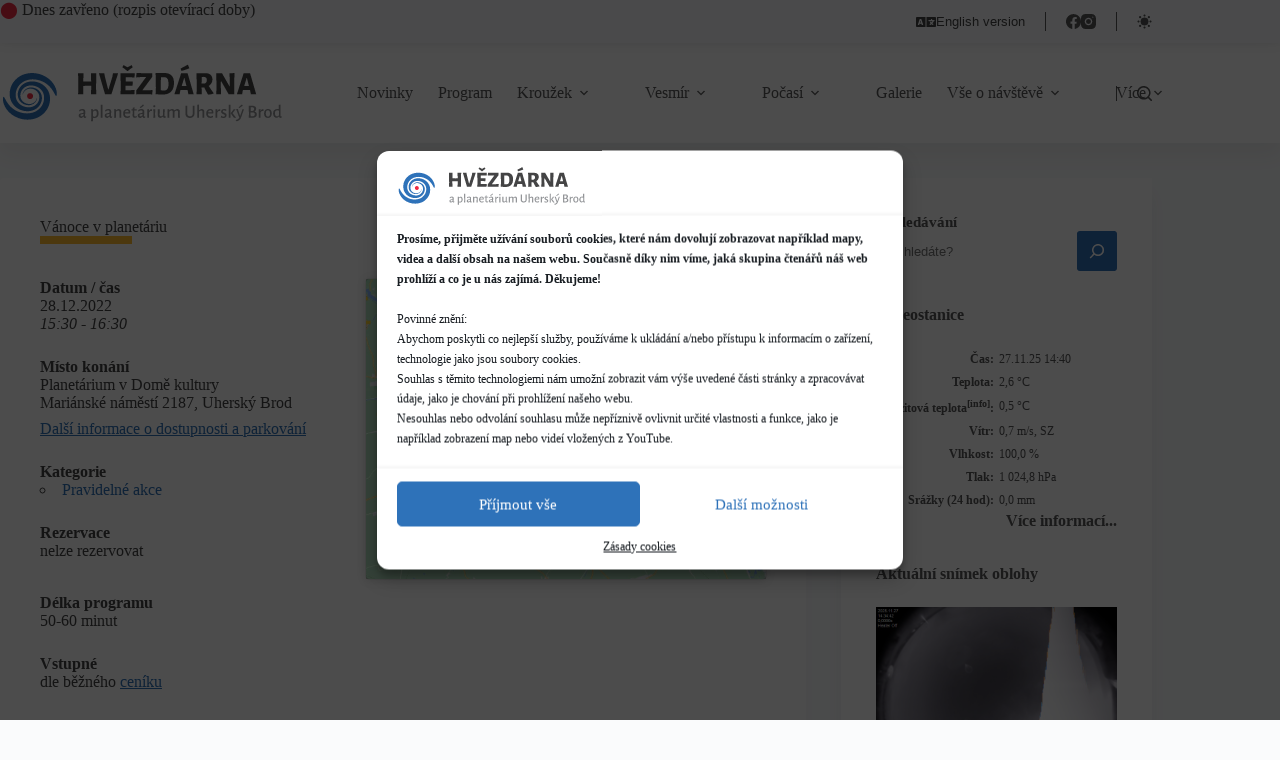

--- FILE ---
content_type: text/html; charset=UTF-8
request_url: https://hvezdarnaub.cz/program/vanoce-v-planetariu-2022-12-28/
body_size: 31595
content:
<!doctype html>
<html lang="cs" data-color-mode="light">
<head>
	
	<meta charset="UTF-8">
	<meta name="viewport" content="width=device-width, initial-scale=1, maximum-scale=5, viewport-fit=cover">
	<link rel="profile" href="https://gmpg.org/xfn/11">

	<title>Vánoce v planetáriu &#8211; Hvězdárna a planetárium Uherský Brod</title>
<meta name='robots' content='max-image-preview:large' />
	<style>img:is([sizes="auto" i], [sizes^="auto," i]) { contain-intrinsic-size: 3000px 1500px }</style>
	<link rel='dns-prefetch' href='//www.googletagmanager.com' />
<link rel="alternate" type="application/rss+xml" title="Hvězdárna a planetárium Uherský Brod &raquo; RSS zdroj" href="https://hvezdarnaub.cz/feed/" />
<link rel="alternate" type="application/rss+xml" title="Hvězdárna a planetárium Uherský Brod &raquo; RSS komentářů" href="https://hvezdarnaub.cz/comments/feed/" />
<link rel='stylesheet' id='blocksy-dynamic-global-css' href='https://hvezdarnaub.cz/wp-content/uploads/blocksy/css/global.css?ver=02257' media='all' />
<link rel='stylesheet' id='wp-block-library-css' href='https://hvezdarnaub.cz/wp-includes/css/dist/block-library/style.min.css?ver=cee6199529ae4ba8b3a110fa496fb777' media='all' />
<style id='create-block-ea-blocks-style-inline-css'>
.wp-block-create-block-ea-blocks{background-color:#21759b;color:#fff;padding:2px}

</style>
<style id='ea-blocks-ea-fullcalendar-style-inline-css'>
.wp-block-create-block-ea-blocks{background-color:#21759b;color:#fff;padding:2px}

</style>
<link rel='stylesheet' id='bod-modal-block-style-css-css' href='https://hvezdarnaub.cz/wp-content/plugins/modal-block/dist/blocks.style.build.css?ver=cee6199529ae4ba8b3a110fa496fb777' media='all' />
<style id='filebird-block-filebird-gallery-style-inline-css'>
ul.filebird-block-filebird-gallery{margin:auto!important;padding:0!important;width:100%}ul.filebird-block-filebird-gallery.layout-grid{display:grid;grid-gap:20px;align-items:stretch;grid-template-columns:repeat(var(--columns),1fr);justify-items:stretch}ul.filebird-block-filebird-gallery.layout-grid li img{border:1px solid #ccc;box-shadow:2px 2px 6px 0 rgba(0,0,0,.3);height:100%;max-width:100%;-o-object-fit:cover;object-fit:cover;width:100%}ul.filebird-block-filebird-gallery.layout-masonry{-moz-column-count:var(--columns);-moz-column-gap:var(--space);column-gap:var(--space);-moz-column-width:var(--min-width);columns:var(--min-width) var(--columns);display:block;overflow:auto}ul.filebird-block-filebird-gallery.layout-masonry li{margin-bottom:var(--space)}ul.filebird-block-filebird-gallery li{list-style:none}ul.filebird-block-filebird-gallery li figure{height:100%;margin:0;padding:0;position:relative;width:100%}ul.filebird-block-filebird-gallery li figure figcaption{background:linear-gradient(0deg,rgba(0,0,0,.7),rgba(0,0,0,.3) 70%,transparent);bottom:0;box-sizing:border-box;color:#fff;font-size:.8em;margin:0;max-height:100%;overflow:auto;padding:3em .77em .7em;position:absolute;text-align:center;width:100%;z-index:2}ul.filebird-block-filebird-gallery li figure figcaption a{color:inherit}.fb-block-hover-animation-zoomIn figure{overflow:hidden}.fb-block-hover-animation-zoomIn figure img{transform:scale(1);transition:.3s ease-in-out}.fb-block-hover-animation-zoomIn figure:hover img{transform:scale(1.3)}.fb-block-hover-animation-shine figure{overflow:hidden;position:relative}.fb-block-hover-animation-shine figure:before{background:linear-gradient(90deg,hsla(0,0%,100%,0) 0,hsla(0,0%,100%,.3));content:"";display:block;height:100%;left:-75%;position:absolute;top:0;transform:skewX(-25deg);width:50%;z-index:2}.fb-block-hover-animation-shine figure:hover:before{animation:shine .75s}@keyframes shine{to{left:125%}}.fb-block-hover-animation-opacity figure{overflow:hidden}.fb-block-hover-animation-opacity figure img{opacity:1;transition:.3s ease-in-out}.fb-block-hover-animation-opacity figure:hover img{opacity:.5}.fb-block-hover-animation-grayscale figure img{filter:grayscale(100%);transition:.3s ease-in-out}.fb-block-hover-animation-grayscale figure:hover img{filter:grayscale(0)}

</style>
<link rel='stylesheet' id='editorskit-frontend-css' href='https://hvezdarnaub.cz/wp-content/plugins/block-options/build/style.build.css?ver=new' media='all' />
<link rel='stylesheet' id='fontawesome-free-css' href='https://hvezdarnaub.cz/wp-content/plugins/getwid/vendors/fontawesome-free/css/all.min.css?ver=5.5.0' media='all' />
<link rel='stylesheet' id='slick-css' href='https://hvezdarnaub.cz/wp-content/plugins/getwid/vendors/slick/slick/slick.min.css?ver=1.9.0' media='all' />
<link rel='stylesheet' id='slick-theme-css' href='https://hvezdarnaub.cz/wp-content/plugins/getwid/vendors/slick/slick/slick-theme.min.css?ver=1.9.0' media='all' />
<link rel='stylesheet' id='mp-fancybox-css' href='https://hvezdarnaub.cz/wp-content/plugins/getwid/vendors/mp-fancybox/jquery.fancybox.min.css?ver=3.5.7-mp.1' media='all' />
<link rel='stylesheet' id='getwid-blocks-css' href='https://hvezdarnaub.cz/wp-content/plugins/getwid/assets/css/blocks.style.css?ver=2.1.3' media='all' />
<style id='getwid-blocks-inline-css'>
.wp-block-getwid-section .wp-block-getwid-section__wrapper .wp-block-getwid-section__inner-wrapper{max-width: 1290px;}
</style>
<style id='global-styles-inline-css'>
:root{--wp--preset--aspect-ratio--square: 1;--wp--preset--aspect-ratio--4-3: 4/3;--wp--preset--aspect-ratio--3-4: 3/4;--wp--preset--aspect-ratio--3-2: 3/2;--wp--preset--aspect-ratio--2-3: 2/3;--wp--preset--aspect-ratio--16-9: 16/9;--wp--preset--aspect-ratio--9-16: 9/16;--wp--preset--color--black: #000000;--wp--preset--color--cyan-bluish-gray: #abb8c3;--wp--preset--color--white: #ffffff;--wp--preset--color--pale-pink: #f78da7;--wp--preset--color--vivid-red: #cf2e2e;--wp--preset--color--luminous-vivid-orange: #ff6900;--wp--preset--color--luminous-vivid-amber: #fcb900;--wp--preset--color--light-green-cyan: #7bdcb5;--wp--preset--color--vivid-green-cyan: #00d084;--wp--preset--color--pale-cyan-blue: #8ed1fc;--wp--preset--color--vivid-cyan-blue: #0693e3;--wp--preset--color--vivid-purple: #9b51e0;--wp--preset--color--palette-color-1: var(--theme-palette-color-1, #2e72b9);--wp--preset--color--palette-color-2: var(--theme-palette-color-2, #ee2c43);--wp--preset--color--palette-color-3: var(--theme-palette-color-3, rgba(68, 68, 69, 0.9));--wp--preset--color--palette-color-4: var(--theme-palette-color-4, #444445);--wp--preset--color--palette-color-5: var(--theme-palette-color-5, #f8f9fb);--wp--preset--color--palette-color-6: var(--theme-palette-color-6, #f2f5f7);--wp--preset--color--palette-color-7: var(--theme-palette-color-7, #FAFBFC);--wp--preset--color--palette-color-8: var(--theme-palette-color-8, #ffffff);--wp--preset--color--palette-color-9: var(--theme-palette-color-9, #ffbb30);--wp--preset--color--palette-color-10: var(--theme-palette-color-10, #43af1c);--wp--preset--color--palette-color-11: var(--theme-palette-color-11, #9d4379);--wp--preset--color--palette-color-12: var(--theme-palette-color-12, #7d4600);--wp--preset--color--palette-color-13: var(--theme-palette-color-13, #444445);--wp--preset--color--palette-color-14: var(--theme-palette-color-14, #939598);--wp--preset--color--palette-color-15: var(--theme-palette-color-15, #eaeaea);--wp--preset--color--palette-color-16: var(--theme-palette-color-16, #ffffff);--wp--preset--gradient--vivid-cyan-blue-to-vivid-purple: linear-gradient(135deg,rgba(6,147,227,1) 0%,rgb(155,81,224) 100%);--wp--preset--gradient--light-green-cyan-to-vivid-green-cyan: linear-gradient(135deg,rgb(122,220,180) 0%,rgb(0,208,130) 100%);--wp--preset--gradient--luminous-vivid-amber-to-luminous-vivid-orange: linear-gradient(135deg,rgba(252,185,0,1) 0%,rgba(255,105,0,1) 100%);--wp--preset--gradient--luminous-vivid-orange-to-vivid-red: linear-gradient(135deg,rgba(255,105,0,1) 0%,rgb(207,46,46) 100%);--wp--preset--gradient--very-light-gray-to-cyan-bluish-gray: linear-gradient(135deg,rgb(238,238,238) 0%,rgb(169,184,195) 100%);--wp--preset--gradient--cool-to-warm-spectrum: linear-gradient(135deg,rgb(74,234,220) 0%,rgb(151,120,209) 20%,rgb(207,42,186) 40%,rgb(238,44,130) 60%,rgb(251,105,98) 80%,rgb(254,248,76) 100%);--wp--preset--gradient--blush-light-purple: linear-gradient(135deg,rgb(255,206,236) 0%,rgb(152,150,240) 100%);--wp--preset--gradient--blush-bordeaux: linear-gradient(135deg,rgb(254,205,165) 0%,rgb(254,45,45) 50%,rgb(107,0,62) 100%);--wp--preset--gradient--luminous-dusk: linear-gradient(135deg,rgb(255,203,112) 0%,rgb(199,81,192) 50%,rgb(65,88,208) 100%);--wp--preset--gradient--pale-ocean: linear-gradient(135deg,rgb(255,245,203) 0%,rgb(182,227,212) 50%,rgb(51,167,181) 100%);--wp--preset--gradient--electric-grass: linear-gradient(135deg,rgb(202,248,128) 0%,rgb(113,206,126) 100%);--wp--preset--gradient--midnight: linear-gradient(135deg,rgb(2,3,129) 0%,rgb(40,116,252) 100%);--wp--preset--gradient--juicy-peach: linear-gradient(to right, #ffecd2 0%, #fcb69f 100%);--wp--preset--gradient--young-passion: linear-gradient(to right, #ff8177 0%, #ff867a 0%, #ff8c7f 21%, #f99185 52%, #cf556c 78%, #b12a5b 100%);--wp--preset--gradient--true-sunset: linear-gradient(to right, #fa709a 0%, #fee140 100%);--wp--preset--gradient--morpheus-den: linear-gradient(to top, #30cfd0 0%, #330867 100%);--wp--preset--gradient--plum-plate: linear-gradient(135deg, #667eea 0%, #764ba2 100%);--wp--preset--gradient--aqua-splash: linear-gradient(15deg, #13547a 0%, #80d0c7 100%);--wp--preset--gradient--love-kiss: linear-gradient(to top, #ff0844 0%, #ffb199 100%);--wp--preset--gradient--new-retrowave: linear-gradient(to top, #3b41c5 0%, #a981bb 49%, #ffc8a9 100%);--wp--preset--gradient--plum-bath: linear-gradient(to top, #cc208e 0%, #6713d2 100%);--wp--preset--gradient--high-flight: linear-gradient(to right, #0acffe 0%, #495aff 100%);--wp--preset--gradient--teen-party: linear-gradient(-225deg, #FF057C 0%, #8D0B93 50%, #321575 100%);--wp--preset--gradient--fabled-sunset: linear-gradient(-225deg, #231557 0%, #44107A 29%, #FF1361 67%, #FFF800 100%);--wp--preset--gradient--arielle-smile: radial-gradient(circle 248px at center, #16d9e3 0%, #30c7ec 47%, #46aef7 100%);--wp--preset--gradient--itmeo-branding: linear-gradient(180deg, #2af598 0%, #009efd 100%);--wp--preset--gradient--deep-blue: linear-gradient(to right, #6a11cb 0%, #2575fc 100%);--wp--preset--gradient--strong-bliss: linear-gradient(to right, #f78ca0 0%, #f9748f 19%, #fd868c 60%, #fe9a8b 100%);--wp--preset--gradient--sweet-period: linear-gradient(to top, #3f51b1 0%, #5a55ae 13%, #7b5fac 25%, #8f6aae 38%, #a86aa4 50%, #cc6b8e 62%, #f18271 75%, #f3a469 87%, #f7c978 100%);--wp--preset--gradient--purple-division: linear-gradient(to top, #7028e4 0%, #e5b2ca 100%);--wp--preset--gradient--cold-evening: linear-gradient(to top, #0c3483 0%, #a2b6df 100%, #6b8cce 100%, #a2b6df 100%);--wp--preset--gradient--mountain-rock: linear-gradient(to right, #868f96 0%, #596164 100%);--wp--preset--gradient--desert-hump: linear-gradient(to top, #c79081 0%, #dfa579 100%);--wp--preset--gradient--ethernal-constance: linear-gradient(to top, #09203f 0%, #537895 100%);--wp--preset--gradient--happy-memories: linear-gradient(-60deg, #ff5858 0%, #f09819 100%);--wp--preset--gradient--grown-early: linear-gradient(to top, #0ba360 0%, #3cba92 100%);--wp--preset--gradient--morning-salad: linear-gradient(-225deg, #B7F8DB 0%, #50A7C2 100%);--wp--preset--gradient--night-call: linear-gradient(-225deg, #AC32E4 0%, #7918F2 48%, #4801FF 100%);--wp--preset--gradient--mind-crawl: linear-gradient(-225deg, #473B7B 0%, #3584A7 51%, #30D2BE 100%);--wp--preset--gradient--angel-care: linear-gradient(-225deg, #FFE29F 0%, #FFA99F 48%, #FF719A 100%);--wp--preset--gradient--juicy-cake: linear-gradient(to top, #e14fad 0%, #f9d423 100%);--wp--preset--gradient--rich-metal: linear-gradient(to right, #d7d2cc 0%, #304352 100%);--wp--preset--gradient--mole-hall: linear-gradient(-20deg, #616161 0%, #9bc5c3 100%);--wp--preset--gradient--cloudy-knoxville: linear-gradient(120deg, #fdfbfb 0%, #ebedee 100%);--wp--preset--gradient--soft-grass: linear-gradient(to top, #c1dfc4 0%, #deecdd 100%);--wp--preset--gradient--saint-petersburg: linear-gradient(135deg, #f5f7fa 0%, #c3cfe2 100%);--wp--preset--gradient--everlasting-sky: linear-gradient(135deg, #fdfcfb 0%, #e2d1c3 100%);--wp--preset--gradient--kind-steel: linear-gradient(-20deg, #e9defa 0%, #fbfcdb 100%);--wp--preset--gradient--over-sun: linear-gradient(60deg, #abecd6 0%, #fbed96 100%);--wp--preset--gradient--premium-white: linear-gradient(to top, #d5d4d0 0%, #d5d4d0 1%, #eeeeec 31%, #efeeec 75%, #e9e9e7 100%);--wp--preset--gradient--clean-mirror: linear-gradient(45deg, #93a5cf 0%, #e4efe9 100%);--wp--preset--gradient--wild-apple: linear-gradient(to top, #d299c2 0%, #fef9d7 100%);--wp--preset--gradient--snow-again: linear-gradient(to top, #e6e9f0 0%, #eef1f5 100%);--wp--preset--gradient--confident-cloud: linear-gradient(to top, #dad4ec 0%, #dad4ec 1%, #f3e7e9 100%);--wp--preset--gradient--glass-water: linear-gradient(to top, #dfe9f3 0%, white 100%);--wp--preset--gradient--perfect-white: linear-gradient(-225deg, #E3FDF5 0%, #FFE6FA 100%);--wp--preset--font-size--small: 13px;--wp--preset--font-size--medium: 20px;--wp--preset--font-size--large: clamp(22px, 1.375rem + ((1vw - 3.2px) * 0.625), 30px);--wp--preset--font-size--x-large: clamp(30px, 1.875rem + ((1vw - 3.2px) * 1.563), 50px);--wp--preset--font-size--xx-large: clamp(45px, 2.813rem + ((1vw - 3.2px) * 2.734), 80px);--wp--preset--spacing--20: 0.44rem;--wp--preset--spacing--30: 0.67rem;--wp--preset--spacing--40: 1rem;--wp--preset--spacing--50: 1.5rem;--wp--preset--spacing--60: 2.25rem;--wp--preset--spacing--70: 3.38rem;--wp--preset--spacing--80: 5.06rem;--wp--preset--shadow--natural: 6px 6px 9px rgba(0, 0, 0, 0.2);--wp--preset--shadow--deep: 12px 12px 50px rgba(0, 0, 0, 0.4);--wp--preset--shadow--sharp: 6px 6px 0px rgba(0, 0, 0, 0.2);--wp--preset--shadow--outlined: 6px 6px 0px -3px rgba(255, 255, 255, 1), 6px 6px rgba(0, 0, 0, 1);--wp--preset--shadow--crisp: 6px 6px 0px rgba(0, 0, 0, 1);}:root { --wp--style--global--content-size: var(--theme-block-max-width);--wp--style--global--wide-size: var(--theme-block-wide-max-width); }:where(body) { margin: 0; }.wp-site-blocks > .alignleft { float: left; margin-right: 2em; }.wp-site-blocks > .alignright { float: right; margin-left: 2em; }.wp-site-blocks > .aligncenter { justify-content: center; margin-left: auto; margin-right: auto; }:where(.wp-site-blocks) > * { margin-block-start: var(--theme-content-spacing); margin-block-end: 0; }:where(.wp-site-blocks) > :first-child { margin-block-start: 0; }:where(.wp-site-blocks) > :last-child { margin-block-end: 0; }:root { --wp--style--block-gap: var(--theme-content-spacing); }:root :where(.is-layout-flow) > :first-child{margin-block-start: 0;}:root :where(.is-layout-flow) > :last-child{margin-block-end: 0;}:root :where(.is-layout-flow) > *{margin-block-start: var(--theme-content-spacing);margin-block-end: 0;}:root :where(.is-layout-constrained) > :first-child{margin-block-start: 0;}:root :where(.is-layout-constrained) > :last-child{margin-block-end: 0;}:root :where(.is-layout-constrained) > *{margin-block-start: var(--theme-content-spacing);margin-block-end: 0;}:root :where(.is-layout-flex){gap: var(--theme-content-spacing);}:root :where(.is-layout-grid){gap: var(--theme-content-spacing);}.is-layout-flow > .alignleft{float: left;margin-inline-start: 0;margin-inline-end: 2em;}.is-layout-flow > .alignright{float: right;margin-inline-start: 2em;margin-inline-end: 0;}.is-layout-flow > .aligncenter{margin-left: auto !important;margin-right: auto !important;}.is-layout-constrained > .alignleft{float: left;margin-inline-start: 0;margin-inline-end: 2em;}.is-layout-constrained > .alignright{float: right;margin-inline-start: 2em;margin-inline-end: 0;}.is-layout-constrained > .aligncenter{margin-left: auto !important;margin-right: auto !important;}.is-layout-constrained > :where(:not(.alignleft):not(.alignright):not(.alignfull)){max-width: var(--wp--style--global--content-size);margin-left: auto !important;margin-right: auto !important;}.is-layout-constrained > .alignwide{max-width: var(--wp--style--global--wide-size);}body .is-layout-flex{display: flex;}.is-layout-flex{flex-wrap: wrap;align-items: center;}.is-layout-flex > :is(*, div){margin: 0;}body .is-layout-grid{display: grid;}.is-layout-grid > :is(*, div){margin: 0;}body{padding-top: 0px;padding-right: 0px;padding-bottom: 0px;padding-left: 0px;}.has-black-color{color: var(--wp--preset--color--black) !important;}.has-cyan-bluish-gray-color{color: var(--wp--preset--color--cyan-bluish-gray) !important;}.has-white-color{color: var(--wp--preset--color--white) !important;}.has-pale-pink-color{color: var(--wp--preset--color--pale-pink) !important;}.has-vivid-red-color{color: var(--wp--preset--color--vivid-red) !important;}.has-luminous-vivid-orange-color{color: var(--wp--preset--color--luminous-vivid-orange) !important;}.has-luminous-vivid-amber-color{color: var(--wp--preset--color--luminous-vivid-amber) !important;}.has-light-green-cyan-color{color: var(--wp--preset--color--light-green-cyan) !important;}.has-vivid-green-cyan-color{color: var(--wp--preset--color--vivid-green-cyan) !important;}.has-pale-cyan-blue-color{color: var(--wp--preset--color--pale-cyan-blue) !important;}.has-vivid-cyan-blue-color{color: var(--wp--preset--color--vivid-cyan-blue) !important;}.has-vivid-purple-color{color: var(--wp--preset--color--vivid-purple) !important;}.has-palette-color-1-color{color: var(--wp--preset--color--palette-color-1) !important;}.has-palette-color-2-color{color: var(--wp--preset--color--palette-color-2) !important;}.has-palette-color-3-color{color: var(--wp--preset--color--palette-color-3) !important;}.has-palette-color-4-color{color: var(--wp--preset--color--palette-color-4) !important;}.has-palette-color-5-color{color: var(--wp--preset--color--palette-color-5) !important;}.has-palette-color-6-color{color: var(--wp--preset--color--palette-color-6) !important;}.has-palette-color-7-color{color: var(--wp--preset--color--palette-color-7) !important;}.has-palette-color-8-color{color: var(--wp--preset--color--palette-color-8) !important;}.has-palette-color-9-color{color: var(--wp--preset--color--palette-color-9) !important;}.has-palette-color-10-color{color: var(--wp--preset--color--palette-color-10) !important;}.has-palette-color-11-color{color: var(--wp--preset--color--palette-color-11) !important;}.has-palette-color-12-color{color: var(--wp--preset--color--palette-color-12) !important;}.has-palette-color-13-color{color: var(--wp--preset--color--palette-color-13) !important;}.has-palette-color-14-color{color: var(--wp--preset--color--palette-color-14) !important;}.has-palette-color-15-color{color: var(--wp--preset--color--palette-color-15) !important;}.has-palette-color-16-color{color: var(--wp--preset--color--palette-color-16) !important;}.has-black-background-color{background-color: var(--wp--preset--color--black) !important;}.has-cyan-bluish-gray-background-color{background-color: var(--wp--preset--color--cyan-bluish-gray) !important;}.has-white-background-color{background-color: var(--wp--preset--color--white) !important;}.has-pale-pink-background-color{background-color: var(--wp--preset--color--pale-pink) !important;}.has-vivid-red-background-color{background-color: var(--wp--preset--color--vivid-red) !important;}.has-luminous-vivid-orange-background-color{background-color: var(--wp--preset--color--luminous-vivid-orange) !important;}.has-luminous-vivid-amber-background-color{background-color: var(--wp--preset--color--luminous-vivid-amber) !important;}.has-light-green-cyan-background-color{background-color: var(--wp--preset--color--light-green-cyan) !important;}.has-vivid-green-cyan-background-color{background-color: var(--wp--preset--color--vivid-green-cyan) !important;}.has-pale-cyan-blue-background-color{background-color: var(--wp--preset--color--pale-cyan-blue) !important;}.has-vivid-cyan-blue-background-color{background-color: var(--wp--preset--color--vivid-cyan-blue) !important;}.has-vivid-purple-background-color{background-color: var(--wp--preset--color--vivid-purple) !important;}.has-palette-color-1-background-color{background-color: var(--wp--preset--color--palette-color-1) !important;}.has-palette-color-2-background-color{background-color: var(--wp--preset--color--palette-color-2) !important;}.has-palette-color-3-background-color{background-color: var(--wp--preset--color--palette-color-3) !important;}.has-palette-color-4-background-color{background-color: var(--wp--preset--color--palette-color-4) !important;}.has-palette-color-5-background-color{background-color: var(--wp--preset--color--palette-color-5) !important;}.has-palette-color-6-background-color{background-color: var(--wp--preset--color--palette-color-6) !important;}.has-palette-color-7-background-color{background-color: var(--wp--preset--color--palette-color-7) !important;}.has-palette-color-8-background-color{background-color: var(--wp--preset--color--palette-color-8) !important;}.has-palette-color-9-background-color{background-color: var(--wp--preset--color--palette-color-9) !important;}.has-palette-color-10-background-color{background-color: var(--wp--preset--color--palette-color-10) !important;}.has-palette-color-11-background-color{background-color: var(--wp--preset--color--palette-color-11) !important;}.has-palette-color-12-background-color{background-color: var(--wp--preset--color--palette-color-12) !important;}.has-palette-color-13-background-color{background-color: var(--wp--preset--color--palette-color-13) !important;}.has-palette-color-14-background-color{background-color: var(--wp--preset--color--palette-color-14) !important;}.has-palette-color-15-background-color{background-color: var(--wp--preset--color--palette-color-15) !important;}.has-palette-color-16-background-color{background-color: var(--wp--preset--color--palette-color-16) !important;}.has-black-border-color{border-color: var(--wp--preset--color--black) !important;}.has-cyan-bluish-gray-border-color{border-color: var(--wp--preset--color--cyan-bluish-gray) !important;}.has-white-border-color{border-color: var(--wp--preset--color--white) !important;}.has-pale-pink-border-color{border-color: var(--wp--preset--color--pale-pink) !important;}.has-vivid-red-border-color{border-color: var(--wp--preset--color--vivid-red) !important;}.has-luminous-vivid-orange-border-color{border-color: var(--wp--preset--color--luminous-vivid-orange) !important;}.has-luminous-vivid-amber-border-color{border-color: var(--wp--preset--color--luminous-vivid-amber) !important;}.has-light-green-cyan-border-color{border-color: var(--wp--preset--color--light-green-cyan) !important;}.has-vivid-green-cyan-border-color{border-color: var(--wp--preset--color--vivid-green-cyan) !important;}.has-pale-cyan-blue-border-color{border-color: var(--wp--preset--color--pale-cyan-blue) !important;}.has-vivid-cyan-blue-border-color{border-color: var(--wp--preset--color--vivid-cyan-blue) !important;}.has-vivid-purple-border-color{border-color: var(--wp--preset--color--vivid-purple) !important;}.has-palette-color-1-border-color{border-color: var(--wp--preset--color--palette-color-1) !important;}.has-palette-color-2-border-color{border-color: var(--wp--preset--color--palette-color-2) !important;}.has-palette-color-3-border-color{border-color: var(--wp--preset--color--palette-color-3) !important;}.has-palette-color-4-border-color{border-color: var(--wp--preset--color--palette-color-4) !important;}.has-palette-color-5-border-color{border-color: var(--wp--preset--color--palette-color-5) !important;}.has-palette-color-6-border-color{border-color: var(--wp--preset--color--palette-color-6) !important;}.has-palette-color-7-border-color{border-color: var(--wp--preset--color--palette-color-7) !important;}.has-palette-color-8-border-color{border-color: var(--wp--preset--color--palette-color-8) !important;}.has-palette-color-9-border-color{border-color: var(--wp--preset--color--palette-color-9) !important;}.has-palette-color-10-border-color{border-color: var(--wp--preset--color--palette-color-10) !important;}.has-palette-color-11-border-color{border-color: var(--wp--preset--color--palette-color-11) !important;}.has-palette-color-12-border-color{border-color: var(--wp--preset--color--palette-color-12) !important;}.has-palette-color-13-border-color{border-color: var(--wp--preset--color--palette-color-13) !important;}.has-palette-color-14-border-color{border-color: var(--wp--preset--color--palette-color-14) !important;}.has-palette-color-15-border-color{border-color: var(--wp--preset--color--palette-color-15) !important;}.has-palette-color-16-border-color{border-color: var(--wp--preset--color--palette-color-16) !important;}.has-vivid-cyan-blue-to-vivid-purple-gradient-background{background: var(--wp--preset--gradient--vivid-cyan-blue-to-vivid-purple) !important;}.has-light-green-cyan-to-vivid-green-cyan-gradient-background{background: var(--wp--preset--gradient--light-green-cyan-to-vivid-green-cyan) !important;}.has-luminous-vivid-amber-to-luminous-vivid-orange-gradient-background{background: var(--wp--preset--gradient--luminous-vivid-amber-to-luminous-vivid-orange) !important;}.has-luminous-vivid-orange-to-vivid-red-gradient-background{background: var(--wp--preset--gradient--luminous-vivid-orange-to-vivid-red) !important;}.has-very-light-gray-to-cyan-bluish-gray-gradient-background{background: var(--wp--preset--gradient--very-light-gray-to-cyan-bluish-gray) !important;}.has-cool-to-warm-spectrum-gradient-background{background: var(--wp--preset--gradient--cool-to-warm-spectrum) !important;}.has-blush-light-purple-gradient-background{background: var(--wp--preset--gradient--blush-light-purple) !important;}.has-blush-bordeaux-gradient-background{background: var(--wp--preset--gradient--blush-bordeaux) !important;}.has-luminous-dusk-gradient-background{background: var(--wp--preset--gradient--luminous-dusk) !important;}.has-pale-ocean-gradient-background{background: var(--wp--preset--gradient--pale-ocean) !important;}.has-electric-grass-gradient-background{background: var(--wp--preset--gradient--electric-grass) !important;}.has-midnight-gradient-background{background: var(--wp--preset--gradient--midnight) !important;}.has-juicy-peach-gradient-background{background: var(--wp--preset--gradient--juicy-peach) !important;}.has-young-passion-gradient-background{background: var(--wp--preset--gradient--young-passion) !important;}.has-true-sunset-gradient-background{background: var(--wp--preset--gradient--true-sunset) !important;}.has-morpheus-den-gradient-background{background: var(--wp--preset--gradient--morpheus-den) !important;}.has-plum-plate-gradient-background{background: var(--wp--preset--gradient--plum-plate) !important;}.has-aqua-splash-gradient-background{background: var(--wp--preset--gradient--aqua-splash) !important;}.has-love-kiss-gradient-background{background: var(--wp--preset--gradient--love-kiss) !important;}.has-new-retrowave-gradient-background{background: var(--wp--preset--gradient--new-retrowave) !important;}.has-plum-bath-gradient-background{background: var(--wp--preset--gradient--plum-bath) !important;}.has-high-flight-gradient-background{background: var(--wp--preset--gradient--high-flight) !important;}.has-teen-party-gradient-background{background: var(--wp--preset--gradient--teen-party) !important;}.has-fabled-sunset-gradient-background{background: var(--wp--preset--gradient--fabled-sunset) !important;}.has-arielle-smile-gradient-background{background: var(--wp--preset--gradient--arielle-smile) !important;}.has-itmeo-branding-gradient-background{background: var(--wp--preset--gradient--itmeo-branding) !important;}.has-deep-blue-gradient-background{background: var(--wp--preset--gradient--deep-blue) !important;}.has-strong-bliss-gradient-background{background: var(--wp--preset--gradient--strong-bliss) !important;}.has-sweet-period-gradient-background{background: var(--wp--preset--gradient--sweet-period) !important;}.has-purple-division-gradient-background{background: var(--wp--preset--gradient--purple-division) !important;}.has-cold-evening-gradient-background{background: var(--wp--preset--gradient--cold-evening) !important;}.has-mountain-rock-gradient-background{background: var(--wp--preset--gradient--mountain-rock) !important;}.has-desert-hump-gradient-background{background: var(--wp--preset--gradient--desert-hump) !important;}.has-ethernal-constance-gradient-background{background: var(--wp--preset--gradient--ethernal-constance) !important;}.has-happy-memories-gradient-background{background: var(--wp--preset--gradient--happy-memories) !important;}.has-grown-early-gradient-background{background: var(--wp--preset--gradient--grown-early) !important;}.has-morning-salad-gradient-background{background: var(--wp--preset--gradient--morning-salad) !important;}.has-night-call-gradient-background{background: var(--wp--preset--gradient--night-call) !important;}.has-mind-crawl-gradient-background{background: var(--wp--preset--gradient--mind-crawl) !important;}.has-angel-care-gradient-background{background: var(--wp--preset--gradient--angel-care) !important;}.has-juicy-cake-gradient-background{background: var(--wp--preset--gradient--juicy-cake) !important;}.has-rich-metal-gradient-background{background: var(--wp--preset--gradient--rich-metal) !important;}.has-mole-hall-gradient-background{background: var(--wp--preset--gradient--mole-hall) !important;}.has-cloudy-knoxville-gradient-background{background: var(--wp--preset--gradient--cloudy-knoxville) !important;}.has-soft-grass-gradient-background{background: var(--wp--preset--gradient--soft-grass) !important;}.has-saint-petersburg-gradient-background{background: var(--wp--preset--gradient--saint-petersburg) !important;}.has-everlasting-sky-gradient-background{background: var(--wp--preset--gradient--everlasting-sky) !important;}.has-kind-steel-gradient-background{background: var(--wp--preset--gradient--kind-steel) !important;}.has-over-sun-gradient-background{background: var(--wp--preset--gradient--over-sun) !important;}.has-premium-white-gradient-background{background: var(--wp--preset--gradient--premium-white) !important;}.has-clean-mirror-gradient-background{background: var(--wp--preset--gradient--clean-mirror) !important;}.has-wild-apple-gradient-background{background: var(--wp--preset--gradient--wild-apple) !important;}.has-snow-again-gradient-background{background: var(--wp--preset--gradient--snow-again) !important;}.has-confident-cloud-gradient-background{background: var(--wp--preset--gradient--confident-cloud) !important;}.has-glass-water-gradient-background{background: var(--wp--preset--gradient--glass-water) !important;}.has-perfect-white-gradient-background{background: var(--wp--preset--gradient--perfect-white) !important;}.has-small-font-size{font-size: var(--wp--preset--font-size--small) !important;}.has-medium-font-size{font-size: var(--wp--preset--font-size--medium) !important;}.has-large-font-size{font-size: var(--wp--preset--font-size--large) !important;}.has-x-large-font-size{font-size: var(--wp--preset--font-size--x-large) !important;}.has-xx-large-font-size{font-size: var(--wp--preset--font-size--xx-large) !important;}
:root :where(.wp-block-pullquote){font-size: clamp(0.984em, 0.984rem + ((1vw - 0.2em) * 0.645), 1.5em);line-height: 1.6;}
</style>
<link rel='stylesheet' id='contact-form-7-css' href='https://hvezdarnaub.cz/wp-content/plugins/contact-form-7/includes/css/styles.css?ver=6.1.3' media='all' />
<link rel='stylesheet' id='events-manager-css' href='https://hvezdarnaub.cz/wp-content/plugins/events-manager/includes/css/events-manager.min.css?ver=6.4.6' media='all' />
<style id='events-manager-inline-css'>
body .em { --font-family : inherit; --font-weight : inherit; --font-size : 1em; --line-height : inherit; }
</style>
<link rel='stylesheet' id='gutenbee-animations-css' href='https://hvezdarnaub.cz/wp-content/plugins/gutenbee/build/gutenbee.animations.css?ver=2.19.1' media='all' />
<link rel='stylesheet' id='lbwps-styles-photoswipe5-main-css' href='https://hvezdarnaub.cz/wp-content/plugins/lightbox-photoswipe/assets/ps5/styles/main.css?ver=5.7.3' media='all' />
<link rel='stylesheet' id='default-icon-styles-css' href='https://hvezdarnaub.cz/wp-content/plugins/svg-vector-icon-plugin/public/../admin/css/wordpress-svg-icon-plugin-style.min.css?ver=cee6199529ae4ba8b3a110fa496fb777' media='all' />
<style id='wp-mathjax-inline-css'>
  svg { visibility: visible; } 
</style>
<link rel='stylesheet' id='cmplz-general-css' href='https://hvezdarnaub.cz/wp-content/plugins/complianz-gdpr/assets/css/cookieblocker.min.css?ver=1764102149' media='all' />
<link rel='stylesheet' id='ct-main-styles-css' href='https://hvezdarnaub.cz/wp-content/themes/blocksy/static/bundle/main.min.css?ver=2.1.21' media='all' />
<link rel='stylesheet' id='ct-page-title-styles-css' href='https://hvezdarnaub.cz/wp-content/themes/blocksy/static/bundle/page-title.min.css?ver=2.1.21' media='all' />
<link rel='stylesheet' id='ct-sidebar-styles-css' href='https://hvezdarnaub.cz/wp-content/themes/blocksy/static/bundle/sidebar.min.css?ver=2.1.21' media='all' />
<link rel='stylesheet' id='ct-share-box-styles-css' href='https://hvezdarnaub.cz/wp-content/themes/blocksy/static/bundle/share-box.min.css?ver=2.1.21' media='all' />
<link rel='stylesheet' id='ct-getwid-styles-css' href='https://hvezdarnaub.cz/wp-content/themes/blocksy/static/bundle/getwid.min.css?ver=2.1.21' media='all' />
<link rel='stylesheet' id='ct-elementor-styles-css' href='https://hvezdarnaub.cz/wp-content/themes/blocksy/static/bundle/elementor-frontend.min.css?ver=2.1.21' media='all' />
<link rel='stylesheet' id='ct-cf-7-styles-css' href='https://hvezdarnaub.cz/wp-content/themes/blocksy/static/bundle/cf-7.min.css?ver=2.1.21' media='all' />
<link rel='stylesheet' id='ct-stackable-styles-css' href='https://hvezdarnaub.cz/wp-content/themes/blocksy/static/bundle/stackable.min.css?ver=2.1.21' media='all' />
<link rel='stylesheet' id='graphina_chart-css-css' href='https://hvezdarnaub.cz/wp-content/plugins/graphina-elementor-charts-and-graphs/assets/css/graphina-chart.css?ver=3.1.8' media='all' />
<link rel='stylesheet' id='wp-pagenavi-css' href='https://hvezdarnaub.cz/wp-content/plugins/wp-pagenavi/pagenavi-css.css?ver=2.70' media='all' />
<link rel='stylesheet' id='blocksy-pro-divider-styles-css' href='https://hvezdarnaub.cz/wp-content/plugins/blocksy-companion-pro/framework/premium/static/bundle/divider.min.css?ver=2.1.21' media='all' />
<link rel='stylesheet' id='blocksy-ext-mega-menu-styles-css' href='https://hvezdarnaub.cz/wp-content/plugins/blocksy-companion-pro/framework/premium/extensions/mega-menu/static/bundle/main.min.css?ver=2.1.21' media='all' />
<link rel='stylesheet' id='blocksy-ext-color-mode-switcher-styles-css' href='https://hvezdarnaub.cz/wp-content/plugins/blocksy-companion-pro/framework/premium/extensions/color-mode-switch/static/bundle/main.min.css?ver=2.1.21' media='all' />
<style id='kadence-blocks-global-variables-inline-css'>
:root {--global-kb-font-size-sm:clamp(0.8rem, 0.73rem + 0.217vw, 0.9rem);--global-kb-font-size-md:clamp(1.1rem, 0.995rem + 0.326vw, 1.25rem);--global-kb-font-size-lg:clamp(1.75rem, 1.576rem + 0.543vw, 2rem);--global-kb-font-size-xl:clamp(2.25rem, 1.728rem + 1.63vw, 3rem);--global-kb-font-size-xxl:clamp(2.5rem, 1.456rem + 3.26vw, 4rem);--global-kb-font-size-xxxl:clamp(2.75rem, 0.489rem + 7.065vw, 6rem);}:root {--global-palette1: #3182CE;--global-palette2: #2B6CB0;--global-palette3: #1A202C;--global-palette4: #2D3748;--global-palette5: #4A5568;--global-palette6: #718096;--global-palette7: #EDF2F7;--global-palette8: #F7FAFC;--global-palette9: #ffffff;}
</style>
<script src="https://hvezdarnaub.cz/wp-content/plugins/svg-support/vendor/DOMPurify/DOMPurify.min.js?ver=2.5.8" id="bodhi-dompurify-library-js"></script>
<script src="https://hvezdarnaub.cz/wp-includes/js/jquery/jquery.min.js?ver=3.7.1" id="jquery-core-js"></script>
<script src="https://hvezdarnaub.cz/wp-includes/js/jquery/jquery-migrate.min.js?ver=3.4.1" id="jquery-migrate-js"></script>
<script src="https://hvezdarnaub.cz/wp-includes/js/jquery/ui/core.min.js?ver=1.13.3" id="jquery-ui-core-js"></script>
<script src="https://hvezdarnaub.cz/wp-includes/js/jquery/ui/mouse.min.js?ver=1.13.3" id="jquery-ui-mouse-js"></script>
<script src="https://hvezdarnaub.cz/wp-includes/js/jquery/ui/sortable.min.js?ver=1.13.3" id="jquery-ui-sortable-js"></script>
<script src="https://hvezdarnaub.cz/wp-includes/js/jquery/ui/datepicker.min.js?ver=1.13.3" id="jquery-ui-datepicker-js"></script>
<script id="jquery-ui-datepicker-js-after">
jQuery(function(jQuery){jQuery.datepicker.setDefaults({"closeText":"Zav\u0159\u00edt","currentText":"Dnes","monthNames":["Leden","\u00danor","B\u0159ezen","Duben","Kv\u011bten","\u010cerven","\u010cervenec","Srpen","Z\u00e1\u0159\u00ed","\u0158\u00edjen","Listopad","Prosinec"],"monthNamesShort":["Led","\u00dano","B\u0159e","Dub","Kv\u011b","\u010cvn","\u010cvc","Srp","Z\u00e1\u0159","\u0158\u00edj","Lis","Pro"],"nextText":"Dal\u0161\u00ed","prevText":"P\u0159edchoz\u00ed","dayNames":["Ned\u011ble","Pond\u011bl\u00ed","\u00dater\u00fd","St\u0159eda","\u010ctvrtek","P\u00e1tek","Sobota"],"dayNamesShort":["Ne","Po","\u00dat","St","\u010ct","P\u00e1","So"],"dayNamesMin":["Ne","Po","\u00dat","St","\u010ct","P\u00e1","So"],"dateFormat":"d. mm. yy","firstDay":1,"isRTL":false});});
</script>
<script src="https://hvezdarnaub.cz/wp-includes/js/jquery/ui/resizable.min.js?ver=1.13.3" id="jquery-ui-resizable-js"></script>
<script src="https://hvezdarnaub.cz/wp-includes/js/jquery/ui/draggable.min.js?ver=1.13.3" id="jquery-ui-draggable-js"></script>
<script src="https://hvezdarnaub.cz/wp-includes/js/jquery/ui/controlgroup.min.js?ver=1.13.3" id="jquery-ui-controlgroup-js"></script>
<script src="https://hvezdarnaub.cz/wp-includes/js/jquery/ui/checkboxradio.min.js?ver=1.13.3" id="jquery-ui-checkboxradio-js"></script>
<script src="https://hvezdarnaub.cz/wp-includes/js/jquery/ui/button.min.js?ver=1.13.3" id="jquery-ui-button-js"></script>
<script src="https://hvezdarnaub.cz/wp-includes/js/jquery/ui/dialog.min.js?ver=1.13.3" id="jquery-ui-dialog-js"></script>
<script id="events-manager-js-extra">
var EM = {"ajaxurl":"https:\/\/hvezdarnaub.cz\/wp-admin\/admin-ajax.php","locationajaxurl":"https:\/\/hvezdarnaub.cz\/wp-admin\/admin-ajax.php?action=locations_search","firstDay":"1","locale":"cs","dateFormat":"yy-mm-dd","ui_css":"https:\/\/hvezdarnaub.cz\/wp-content\/plugins\/events-manager\/includes\/css\/jquery-ui\/build.min.css","show24hours":"1","is_ssl":"1","autocomplete_limit":"10","calendar":{"breakpoints":{"small":560,"medium":908,"large":false}},"phone":"","datepicker":{"format":"d.m.Y","locale":"cs"},"search":{"breakpoints":{"small":650,"medium":850,"full":false}},"url":"https:\/\/hvezdarnaub.cz\/wp-content\/plugins\/events-manager","google_maps_api":"AIzaSyAHMGKdQSq8DkoYmwPLep7wSIUpa11lxs4","txt_search":"Vyhled\u00e1n\u00ed","txt_searching":"Vyhled\u00e1v\u00e1n\u00ed ...","txt_loading":"Na\u010d\u00edt\u00e1n\u00ed\u2026"};
</script>
<script src="https://hvezdarnaub.cz/wp-content/plugins/events-manager/includes/js/events-manager.min.js?ver=6.4.6" id="events-manager-js"></script>
<script src="https://hvezdarnaub.cz/wp-content/plugins/events-manager/includes/external/flatpickr/l10n/cs.min.js?ver=6.4.6" id="em-flatpickr-localization-js"></script>
<script id="bodhi_svg_inline-js-extra">
var svgSettings = {"skipNested":""};
</script>
<script src="https://hvezdarnaub.cz/wp-content/plugins/svg-support/js/min/svgs-inline-min.js" id="bodhi_svg_inline-js"></script>
<script id="bodhi_svg_inline-js-after">
cssTarget={"Bodhi":"img.style-svg","ForceInlineSVG":"style-svg"};ForceInlineSVGActive="false";frontSanitizationEnabled="on";
</script>

<!-- Google tag (gtag.js) snippet added by Site Kit -->
<!-- Google Analytics snippet added by Site Kit -->
<script src="https://www.googletagmanager.com/gtag/js?id=G-GJW96N76JV" id="google_gtagjs-js" async></script>
<script id="google_gtagjs-js-after">
window.dataLayer = window.dataLayer || [];function gtag(){dataLayer.push(arguments);}
gtag("set","linker",{"domains":["hvezdarnaub.cz"]});
gtag("js", new Date());
gtag("set", "developer_id.dZTNiMT", true);
gtag("config", "G-GJW96N76JV");
</script>
<link rel="https://api.w.org/" href="https://hvezdarnaub.cz/wp-json/" /><link rel="EditURI" type="application/rsd+xml" title="RSD" href="https://hvezdarnaub.cz/xmlrpc.php?rsd" />
<link rel="canonical" href="https://hvezdarnaub.cz/program/vanoce-v-planetariu-2022-12-28/" />
<link rel="alternate" title="oEmbed (JSON)" type="application/json+oembed" href="https://hvezdarnaub.cz/wp-json/oembed/1.0/embed?url=https%3A%2F%2Fhvezdarnaub.cz%2Fprogram%2Fvanoce-v-planetariu-2022-12-28%2F" />
<link rel="alternate" title="oEmbed (XML)" type="text/xml+oembed" href="https://hvezdarnaub.cz/wp-json/oembed/1.0/embed?url=https%3A%2F%2Fhvezdarnaub.cz%2Fprogram%2Fvanoce-v-planetariu-2022-12-28%2F&#038;format=xml" />
<meta name="generator" content="Site Kit by Google 1.166.0" />			<style>.cmplz-hidden {
					display: none !important;
				}</style><noscript><link rel='stylesheet' href='https://hvezdarnaub.cz/wp-content/themes/blocksy/static/bundle/no-scripts.min.css' type='text/css'></noscript>
<meta name="generator" content="Elementor 3.33.2; features: additional_custom_breakpoints; settings: css_print_method-external, google_font-enabled, font_display-swap">
			<style>
				.e-con.e-parent:nth-of-type(n+4):not(.e-lazyloaded):not(.e-no-lazyload),
				.e-con.e-parent:nth-of-type(n+4):not(.e-lazyloaded):not(.e-no-lazyload) * {
					background-image: none !important;
				}
				@media screen and (max-height: 1024px) {
					.e-con.e-parent:nth-of-type(n+3):not(.e-lazyloaded):not(.e-no-lazyload),
					.e-con.e-parent:nth-of-type(n+3):not(.e-lazyloaded):not(.e-no-lazyload) * {
						background-image: none !important;
					}
				}
				@media screen and (max-height: 640px) {
					.e-con.e-parent:nth-of-type(n+2):not(.e-lazyloaded):not(.e-no-lazyload),
					.e-con.e-parent:nth-of-type(n+2):not(.e-lazyloaded):not(.e-no-lazyload) * {
						background-image: none !important;
					}
				}
			</style>
			<link rel="icon" href="https://hvezdarnaub.cz/wp-content/uploads/cropped-logo_hapub-color-v2-favicon-32x32.png" sizes="32x32" />
<link rel="icon" href="https://hvezdarnaub.cz/wp-content/uploads/cropped-logo_hapub-color-v2-favicon-192x192.png" sizes="192x192" />
<link rel="apple-touch-icon" href="https://hvezdarnaub.cz/wp-content/uploads/cropped-logo_hapub-color-v2-favicon-180x180.png" />
<meta name="msapplication-TileImage" content="https://hvezdarnaub.cz/wp-content/uploads/cropped-logo_hapub-color-v2-favicon-270x270.png" />
		<style id="wp-custom-css">
			/*
 * 
 * 		PLUGIN FIXES
 * 
 */

/* Hooverable Stackable Icon Block*/
body.home .ugb-a1f34a6 .ugb-icon__item:hover .ugb-icon__icon div.ugb-icon-inner-svg:hover, .ugb-a1f34a6 .ugb-icon__icon div.ugb-icon-inner-svg:hover svg * {
	transition: all .15s ease-in-out;
}
body.home .ugb-a1f34a6 .ugb-icon__item:hover .ugb-icon__icon div.ugb-icon-inner-svg, .ugb-a1f34a6 .ugb-icon__item:hover .ugb-icon__icon div.ugb-icon-inner-svg svg * {
	fill: #ee2c43 !important;
}
body.home div.ugb-icon .ugb-icon__title a {
	color: #444445;
	text-decoration: none;
}
body.home div.ugb-icon .ugb-icon__item:hover .ugb-icon__title a {
	color: #ee2c43;
	text-decoration: none;
}

/* Less padding and no underline in Gallery Stackable Card */
div.wp-block-ugb-card.galerie {
	margin: 0;
	width: 100%;
}
div.wp-block-ugb-card.galerie div.ugb-card__content {
	padding: 1em;
}
div.wp-block-ugb-card.galerie div.ugb-card__content h6 {
	margin: 0;
}
div.wp-block-ugb-card.galerie div.ugb-card__content a {
	text-decoration: none;
}

/* Easy Appointments Center Google reCaptcha */
body.page-id-5953 div.g-recaptcha {
	display: flex;
  flex-direction: row;
  flex-wrap: nowrap;
  align-content: center;
  justify-content: center;
}

/* Ultimate Addons for Gutenberg Post Grid */
div.uagb-post-grid div.uagb-post__inner-wrap {
	box-shadow: 0px 12px 18px -6px rgb(34 56 101 / 6%);
}

/* Hide Google reCaptcha */
div.grecaptcha-badge {
	display: none !important;
}

/* Contact Form 7 form styling */
div.wpcf7 input.wpcf7-text, div.wpcf7 textarea {
	border-style: solid;
	border-color: #cdcdcd;
}

/* Cookies map height fix */
div.em-location-map-container div {
	height: 100%;
}

/* Math formula width fix */
div.mathjax svg {
	max-width: 85vw;
}

/* Stackable Icon Margin Fix */
body.page-id-2916 .ugb-icon .ugb-icon__icon:first-child, .ugb-icon .ugb-icon__title:first-child {
	margin-bottom: 0 !important;
}

/* Cookies Placeholder Color */
.cmplz-blocked-content-notice {
	background-color: #ee2c43 !important;
	font-weight: bold;
	padding: 2em !important;
}

/* Password Protected Page Color Fix */
article.post-password-required input[name="post_password"] {
	border-color: var(--theme-palette-color-4);
}
/* Fix Stackable Button element icon color */
div.wp-block-ugb-button.ugb-button-wrapper a.ugb-button svg {
	fill: currentColor;
}

/* Fix for dark mode modal in events list */
:root[data-color-mode="dark"] div.bod-block-popup,
:root[data-color-mode="dark"] #bodModalAriaTitle1,
:root[data-color-mode="dark"] #bodModalAriaContent1 {
	background-color: #444445 !important;
	color: #ffffff !important;
}
:root[data-color-mode="dark"] #bodModalAriaTitle1 h2, 
:root[data-color-mode="dark"] #bodModalAriaTitle1 button {
	color: #ffffff !important;
}



/*
 * 
 * 		THEME FIXES
 * 
 */

/*No description for feature image*/
body.single-post article figure.ct-featured-image figcaption {
	display: none;
}

/* Search field color */
#search-3 form input[type=search] {
	background-color: var(--theme-palette-color-5);
}

/* Iframe Width Fix (Maps) */
iframe.snazzymaps {
	width: 100% !important;
}

/* Divider color fix */
.wp-block-separator {
	border: solid 1px;
	color: var(--theme-palette-color-4);
}

/* Table colors fix */
.wp-block-table {
	box-shadow: 0px 6px 20px -2px rgba(34, 56, 101, 0.15) !important;
	background-color: var(--border-color);
}
.wp-block-table table td {
	border-bottom: solid 1px var(--theme-palette-color-6) !important;
	border-top: solid 1px var(--theme-palette-color-6) !important;
	background-color: var(--theme-palette-color-5);
}
.wp-block-table table tr:first-child td {
	border-top: none;
}
.wp-block-table table tr:last-child td {
	border-bottom: none;
}

/* Footer Copyright Align */
footer div.ct-container div.ct-footer-copyright p {
	text-align: left;
}

/* Text in cover block not centered */
div.wp-block-cover p {
	margin-bottom: 0;
}



/*
 * 
 * SITEWIDE CUSTOM CLASSES
 * 
 */

/* TVS Video iframe HEIGHT */
.tvs-video {
	width: 755px;
	height: 460px;
	max-height: calc((100vw - 40px) / (16/9));
	border: none;
}

/* No bottom margin */
.no-bottom-margin {
	margin-bottom: 0;
}

/* No top and bottom margin */
.no-top-bottom-margin {
	margin-top: 0 !important;
	margin-bottom: 0 !important;
}

/* Header image no bottom margin, add shadow */
.no-margin {
	margin-bottom: 0;
	box-shadow: 0 2px 20px #999993 !important;
}

/* Stackable Container v2 as page body */
.site-body {
	margin-top: 0 !important;
}

.svg-fullwidth img {
	width: 1000px !important;
}

/* Fullwidth title image block for boxed layout */
.fullwidth-title-image {
	margin-top: calc(var(--has-boxed, var(--theme-boxed-content-spacing)) * -1) !important;
	margin-right: calc(var(--has-boxed, var(--theme-boxed-content-spacing)) * -1) !important;
	margin-left: calc(var(--has-boxed, var(--theme-boxed-content-spacing)) * -1) !important;
}

.fullwidth-element {
	margin-right: calc(var(--has-boxed, var(--theme-boxed-content-spacing)) * -1) !important;
	margin-left: calc(var(--has-boxed, var(--theme-boxed-content-spacing)) * -1) !important;
}
.fullwidth-element h3, .fullwidth-element h4, .fullwidth-element h5 {
	margin-bottom: 0;
}

/* Home Event banner hover */
.home-event-banner div.ugb--has-background-overlay {
	margin-top: calc(var(--has-boxed, var(--theme-boxed-content-spacing)) * -1) !important;
	margin-right: calc(var(--has-boxed, var(--theme-boxed-content-spacing)) * -1) !important;
	margin-left: calc(var(--has-boxed, var(--theme-boxed-content-spacing)) * -1) !important;
	transition: all .5s;
}
.home-event-banner div.ugb--has-background-overlay:hover {
	transform: scale(1.02);
}
/* Home Event banner hover 2nd */
.home-event-banner-2nd {
	margin-top: 0 !important;
}
.home-event-banner-2nd div.ugb--has-background-overlay {
	margin-top: 0 !important;
	margin-right: calc(var(--has-boxed, var(--theme-boxed-content-spacing)) * -1) !important;
	margin-left: calc(var(--has-boxed, var(--theme-boxed-content-spacing)) * -1) !important;
	transition: all .5s;
}
.home-event-banner-2nd div.ugb--has-background-overlay:hover {
	transform: scale(1.02);
}

/* Fix for SVG article title images in dark mode */
/*Homepage block*/
:root[data-color-mode="dark"] article.wp-block-post img[src$=".svg"],
/*Blog page*/
:root[data-color-mode="dark"] article.entry-card.post img[src$=".svg"].wp-post-image,
/*Single post title image*/
:root[data-color-mode="dark"] main article.post figure.ct-featured-image img[src$=".svg"],
/*Prev/next posts small image*/
:root[data-color-mode="dark"] main article.post nav.post-navigation figure img[src$=".svg"]
{
	/*filter: invert(1);*/
	background-color: #f8f9fb;
}

/* Stackable Tabs block, no tab margin (tab content has same width as page content) */
div.tab-content-no-margin div.wp-block-stackable-tab-content div.wp-block-stackable-column.stk-block-column div.stk-column-wrapper {
	margin-left: 0;
	margin-right: 0;
}



/*
 * 
 * 		HEADER
 * 
 */

/* Header open/close info */
span.hapub-open-close-info a {
	text-decoration: none;
}
span.hapub-open-close-info span.color-dot-open {
	color: #43af1c;
}
span.hapub-open-close-info span.color-dot-close {
	color: #ee2c43;
}
span.hapub-open-close-info span.color-dot-willopen {
	color: #ffbb30;
}



/*
 * 
 * 		SITE MAIN MENU
 * 
 */

/* Home icon menu*/
svg.him-icon {
    display: block;
    margin: auto;
    height: 2em;
}
div.him-item svg.him-icon, div.him-item svg.him-icon path, div.him-item a, div.him-item a h6 {
    fill: var(--theme-palette-color-4);
    color: var(--theme-palette-color-4);
    text-decoration: none;
	  font-size: 95%;
    transition: all .2s ease-in-out;
}
div.him-item:hover svg.him-icon, div.him-item:hover svg.him-icon path, div.him-item:hover a, div.him-item:hover a h6 {
    /*fill: #ee2c43;
    color: #ee2c43;*/
	  fill: var(--theme-palette-color-8);
	  color: var(--theme-palette-color-8);
}
h6.him-title {
    text-align: center;
	  margin-top: 1em;
	  margin-bottom: 0;
}
div.him-container {
    display: flex;
    flex-direction: row;
    flex-wrap: wrap;
    justify-content: space-around;
    align-items: center;
		margin-bottom: 0;
	  /* background-color: #f8f9fb; */
	  background-color: var(--theme-palette-color-8);
    /* box-shadow: 6px 10px 18px -6px rgb(34 56 101 / 6%);*/
}
div.him-item {
    flex-grow: 1;
    padding: 1.25em 1em 1em 1em;
	  margin: .25em !important;
	  max-width: 8em;
	  /*background-color: #ffffff;*/
	  transition: all .3s ease-in-out;
}
div.him-item:hover {
	  background-color: var(--theme-palette-color-2);
	  box-shadow: 6px 10px 18px -6px rgb(34 56 101 / 20%);
}
body.home section.hero-section {
	display: none;
}
@media (orientation: portrait) {
	body.home main#main div.ct-container {
		padding-top: 1.5em;
	}
	div.him-item {
		width: 6em;
		padding: 1em .2em 1em .2em;
	}
	svg.him-icon {
		width: 2em;
	}
	div.him-item h6 {
		font-size: 75%;
	}
}

/* Home icon menu colors v2 */
body.page-id-11355 div.him-container {
	background-color: #f8f9fb;
	box-shadow: 0 2px 20px #9993!important
}

/* Home colors v2 padding fix */
body.page-id-11355 div.site-body div.ugb-container__wrapper {
	padding-top: 36px !important;
}

/* Home first element no top margin */
body.home div.entry-content div:first-of-type {
	margin-top: 0;
}




/*
 * 
 *  	FOOTER
 * 
 */

/* Footer logos and links */
div.footer-parts-links-logos {
	display: flex;
	flex-direction: row;
	flex-wrap: wrap;
	justify-content: space-around;
	align-items: center;
	align-content: center;
}
div.footer-parts-links-logos div {
	width: 15em;
	text-align: center;
}
div.footer-parts-links-logos div img, img.footer-kudyznudy {
	margin: 0 .5em 0 .5em;
	opacity: .7;
	max-width: 14em;
	max-height: 3em;
	filter: grayscale(1) brightness(0.8);
	transition: all .3s ease-in-out;
}
div.footer-parts-links-logos div img:hover, img.footer-kudyznudy:hover {
	filter: grayscale(0) brightness(1);
	opacity: .9;
}
footer section#footer-widgets div.container-inner div.pad.group {
	padding-top: 0;
	padding-bottom: 0;
}
div.footer-widget-1 div#custom_html-2 {
	padding-bottom: 10px;
}
#footer-widgets {
	background: #eaeaea;
}
@media (orientation: portrait) {
	div.footer-parts-links-logos div {
		width: 8em;
	}
	div.footer-parts-links-logos div img {
		width: 7em;
		height: auto;
		max-height: 10em;
		margin: .5em;
	}
}
/* Darkmode color fix */
:root[data-color-mode="dark"] div.footer-parts-links-logos div img, :root[data-color-mode="dark"] img.footer-kudyznudy {
	filter: grayscale(1) brightness(1) invert(1);
}
:root[data-color-mode="dark"] div.footer-parts-links-logos div img:hover, :root[data-color-mode="dark"]  img.footer-kudyznudy:hover {
	filter: grayscale(1) brightness(.2) invert(1);
}

/* Footer Copyright Text Size */
footer div.ct-footer-copyright p {
	text-align: center;
	font-size: 75%;
}



/*
 * 
 *		HOME
 * 
 */

/* No margin after heading in banner */
div.home-banner h1, div.home-banner h2, div.home-banner h3, div.home-banner h4, div.home-banner h5, div.home-banner h6 {
	margin-bottom: 0;
}

/* Home New Block Shadow */
div.home-news-block article.post {
	box-shadow: 0px 6px 20px -2px rgba(34, 56, 101, 0.15);
}




/*
 * 
 * 		METEO
 * 
 */

/* Meteo Text Output Table */
table.meteo-table {
  	border: none !important;
		width: 100%;
}
table.meteo-table tr td:first-child {
    text-align: right;
}
table.meteo-table tr td:nth-child(2) {
    text-align: left;
}
table.meteo-table tr, table.meteo-table td {
    border: none;
	  padding: .5em;
}

/* Meteo Widget Styles */
table.meteo-widget-sidebar {
  	border: none !important;
		font-size: 78%;
		width: 100%;
}
table.meteo-widget-sidebar tr td:first-child {
    text-align: right;
}
table.meteo-widget-sidebar tr td:nth-child(2) {
    text-align: left;
}
table.meteo-widget-sidebar tr, table.meteo-widget-sidebar td {
    border: none;
	  padding: .4em .2em .4em .2em;
}

/* Meteo no connection warning */
div.meteo-warning {
	background-color: #ee2c43;
	color: #ffffff;
	padding: 1em;
	margin-bottom: 1.5em;
}

/* Meteo SVG graphs in dark mode */
:root[data-color-mode="dark"] div.meteo-svg-graphs img {
	filter: invert(1);
}



/*
 * 
 * 		EVENTS MANAGER
 * 
 */

/* Table - "Program" */
table.em-table, table.em-table tr, table.em-table td {
	border: none;
	background: var(--theme-palette-color-5);
}
table.em-table {
	box-shadow: 0px 12px 18px -6px rgba(34, 56, 101, 0.04);
}
table.em-table td.em-table-event-color {
	padding: 0 .75em 0 0;
}
table.em-table td.em-table-event-time {
	width: 14em;
	text-align: center;
}
@media (orientation: portrait) {
	table.em-table td.em-table-event-time {
		width: 5em;
	}
}

/* "Program" page numbers */
div.em.pixelbones.em-category div.em-pagination,
div#em-wrapper div.em-pagination {
	display: inline-block;
	width: 100%;
	text-align: center;
	font-size: ingerit !important;
}
div.em.pixelbones.em-category span.page-numbers.current,
div#em-wrapper span.page-numbers.current {
	background-color: var(--linkHoverColor);
	color: var(--colorActive, #fff) !important;
	padding: 10px 17px 11px 16px;
	height: auto;
	border-radius: 4px;
	font-size: ingerit !important;
	margin: 4px;
	border-style: solid;
	border-width: 2px;
	border-color: var(--linkHoverColor);
	font-size: inherit !important;
	text-decoration: none;
}
div.em.pixelbones.em-category span.page-numbers.current:hover,
div#em-wrapper span.page-numbers.current:hover {
	font-size: inherit !important;
}
div.em.pixelbones.em-category a.page-numbers,
div#em-wrapper a.page-numbers {
	color: #444445 !important;
	font-weight: 500;
	padding: 10px 17px 11px 16px;
	border-radius: 4px;
	margin: 4px;
	height: auto;
	border-style: solid;
	border-width: 2px;
	border-color: rgba(0,0,0,0);
	font-size: inherit !important;
}
div.em.pixelbones.em-category a.page-numbers:hover,
div#em-wrapper a.page-numbers:hover {
	color: var(--linkHoverColor);
	border-color: var(--linkHoverColor);
	font-size: inherit !important;
}
div.em.pixelbones.em-category a.next.page-numbers,
div#em-wrapper a.next.page-numbers,
div.em.pixelbones.em-category a.prev.page-numbers,
div#em-wrapper a.prev.page-numbers
{
	background-image: none;
	display: inline-block;
	padding-right: 1.6em;
}


/* Shortcode - Most Recent Event WITHOUT IMAGE Styles */
table.most-recent-event-sc-widget {
	position: relative;
	z-index: 5;
	table-layout: fixed;
	border: none;
	width: 100% !important;
	margin-bottom: 0;
	box-shadow: 0px 6px 20px -2px rgba(34, 56, 101, 0.15);
}
table.most-recent-event-sc-widget tr, table.most-recent-event-sc-widget td {
	background-color: var(--theme-palette-color-5);
	border: none;
}
table.most-recent-event-sc-widget td.sc-event-color {
	padding: 0;
	width: .75em;
}
table.most-recent-event-sc-widget td.sc-event-date {
	padding: 0 1em 0 1em;
	width: 47%;
	text-align: center;
}
@media (orientation: landscape) {
	table.most-recent-event-sc-widget td.sc-event-date {
		width: 17em;
	}
}
/* Shortcode color v2 */
body.page-id-11355 table.most-recent-event-sc-widget tr, body.page-id-11355 table.most-recent-event-sc-widget td {
	background-color: var(--theme-palette-color-5);
}

/* Solid color line for Single Event Page */
body.single-event div.hero-section {
	margin-bottom: 0;
}
body.single-event p.event-color-line span {
	display: inline-block;
	width: 5.75em;
	height: .5em;
}

/* Single event site styling */
body.single-event main div.em-item-single {
	color: var(--theme-palette-color-4) !important;
}
body.single-event main div.em-item-single a {
	color: var(--theme-link-initial-color) !important;
}
body.single-event main div.em-item-single a:hover {
	color: var(--theme-link-hover-color) !important;
}
body.single-event p.em-event-location {
	margin-bottom: 0 !important;
}
body.single-event p.em-event-location + p {
	margin-bottom: .5em !important;
}
body.single-event p.em-event-category {
	margin-bottom: 0 !important;
}
body.single-event p.em-event-reservationinfo {
	margin-bottom: 0 !important;
}
body.single-event p.em-event-description {
	display: none;
}

/* Single event site table styling */
body.single-event div.em.pixelbones table,
body.single-event div.em.pixelbones table th,
body.single-event div.em.pixelbones table td,
body.single-event div.em.pixelbones table tr {
	border: none;
}
body.single-event div.em.pixelbones table {
	box-shadow: 0px 12px 18px -6px rgb(34 56 101 / 6%) !important;
}
body.single-event div.em.pixelbones table td {
	background-color: #fafbfc;
	padding-left: 1em !important;
	padding-right: 1em !important;
}

/* Fix for link color */
div.em.pixelbones a {
	color: var(--linkInitialColor) !important;
}
div.em.pixelbones a:hover {
	color: var(--linkHoverColor) !important;
}
body.single-event p.em-event-image {
	margin-bottom: 2em !important;
}

/* Single Event Warning Message */
body.single-event div.event-warning {
	background-color: var(--theme-palette-color-2);
	color: #ffffff;
	padding: 2em;
	margin-bottom: 1.5em;
}
body.single-event div.em.pixelbones div.event-warning a {
	color: #ffffff !important;
}
body.single-event div.em.pixelbones div.event-warning a:hover {
	color: #ffbb30 !important;
}

/* Fix Mobile Map Overflow */
@media (orientation: portrait) {
	body.single-event div.map-container {
		float: none;
		margin: 0;
		width: 100%;
  }
	body.single-event div.em-location-map-container {
		width: 100% !important;
	}
}



/*
 * 
 * 		SITES & POSTS
 * 
 */

/* Open hours table column width */
figure.open-hours-table table td {
	width: 49%;
}

/* Schools tables */
.table-schools-time table tr td:nth-child(2) {
	min-width: 7em;
}
.table-schools-price table tr td:nth-child(2) {
	min-width: 7em;
}

/* KONTAKT */
div.contact {
    padding: 1em;
	text-align: left;
}
div.contact div.items {
	display: flex;
	flex-direction: row;
	flex-wrap: wrap;
	align-items: center;
}
img.contactIcon {
    width: 6em;
	margin-left: 2em;
	margin-right: 4em;
}



/*
 * 
 * SHORTCODES
 * 
 */

/* Year Progress Shortcode */
div.year-progress-container {
	padding: 0;
	margin: 0;
	width: 100%;
	height: 1.5em;
	background-color: var(--theme-palette-color-6);
	border: solid 1px var(--theme-palette-color-4);
}
div.year-progress-current {
	margin: 0;
	height: 100%;
	background-color: var(--theme-palette-color-4);
}
div.year-progress-data-container {
	width: 100%;
	display: flex;
	flex-direction: row;
	flex-wrap: nowrap;
	justify-content: space-between
}
div.year-progress-data-container div {
	font-size: 90%;
	line-height: 110%;
}
div.year-progress-lapsed {
	text-align: left;
}
div.year-progress-left {
	text-align: right;
}



/*
 * 
 * HIDE PAGE TITLE
 * 
 */

/* Hvězdárna */
body.page-id-7009 .hero-section,
/* Planetárium */
body.page-id-7011 .hero-section,
/* Plan.stezka */
body.page-id-6577 .hero-section,
/* Home */
body.home .hero-section, 
/* Galerie */
body.page-id-5548 .hero-section,
/* Tiskové materiály */
body.page-id-6042 .hero-section,
/* Hidden Title */
body.editorskit-title-hidden .hero-section {
	display: none;
}
body.editorskit-title-hidden main article div.entry-content>div.aligncenter.wp-block-ugb-container.ugb-container.ugb-3ff9c59.ugb-container--v2.ugb-container--design-basic.ugb-main-block {
	margin-top: 0;
}

/* Post title image no margin / be fullwidth */
body.single-post figure.ct-featured-image {
	margin-top: calc(var(--has-boxed, var(--theme-boxed-content-spacing)) * -1) !important;
	margin-right: calc(var(--has-boxed, var(--theme-boxed-content-spacing)) * -1) !important;
	margin-left: calc(var(--has-boxed, var(--theme-boxed-content-spacing)) * -1) !important;
}



/*
 * 
 * 404
 * 
 */

/* Search field */
body.error404 div.entry-content input[type=search] {
	border-color: var(--headings-color);
}




		</style>
			</head>


<body data-rsssl=1 data-cmplz=1 class="wp-singular event-template-default single single-event postid-10002 wp-custom-logo wp-embed-responsive wp-theme-blocksy wp-child-theme-blocksy-hapub stk--is-blocksy-theme elementor-default elementor-kit-10996 ct-elementor-default-template" data-link="type-2" data-prefix="event_single" data-header="type-1" data-footer="type-1" itemscope="itemscope" itemtype="https://schema.org/Blog">

<a class="skip-link screen-reader-text" href="#main">Skip to content</a><div class="ct-drawer-canvas" data-location="start">
		<div id="search-modal" class="ct-panel" data-behaviour="modal" role="dialog" aria-label="Search modal" inert>
			<div class="ct-panel-actions">
				<button class="ct-toggle-close" data-type="type-1" aria-label="Close search modal">
					<svg class="ct-icon" width="12" height="12" viewBox="0 0 15 15"><path d="M1 15a1 1 0 01-.71-.29 1 1 0 010-1.41l5.8-5.8-5.8-5.8A1 1 0 011.7.29l5.8 5.8 5.8-5.8a1 1 0 011.41 1.41l-5.8 5.8 5.8 5.8a1 1 0 01-1.41 1.41l-5.8-5.8-5.8 5.8A1 1 0 011 15z"/></svg>				</button>
			</div>

			<div class="ct-panel-content">
				

<form role="search" method="get" class="ct-search-form"  action="https://hvezdarnaub.cz/" aria-haspopup="listbox" data-live-results="thumbs">

	<input 
		type="search" class="modal-field"		placeholder="Hledat"
		value=""
		name="s"
		autocomplete="off"
		title="Search for..."
		aria-label="Search for..."
			>

	<div class="ct-search-form-controls">
		
		<button type="submit" class="wp-element-button" data-button="icon" aria-label="Search button">
			<svg class="ct-icon ct-search-button-content" aria-hidden="true" width="15" height="15" viewBox="0 0 15 15"><path d="M14.8,13.7L12,11c0.9-1.2,1.5-2.6,1.5-4.2c0-3.7-3-6.8-6.8-6.8S0,3,0,6.8s3,6.8,6.8,6.8c1.6,0,3.1-0.6,4.2-1.5l2.8,2.8c0.1,0.1,0.3,0.2,0.5,0.2s0.4-0.1,0.5-0.2C15.1,14.5,15.1,14,14.8,13.7z M1.5,6.8c0-2.9,2.4-5.2,5.2-5.2S12,3.9,12,6.8S9.6,12,6.8,12S1.5,9.6,1.5,6.8z"/></svg>
			<span class="ct-ajax-loader">
				<svg viewBox="0 0 24 24">
					<circle cx="12" cy="12" r="10" opacity="0.2" fill="none" stroke="currentColor" stroke-miterlimit="10" stroke-width="2"/>

					<path d="m12,2c5.52,0,10,4.48,10,10" fill="none" stroke="currentColor" stroke-linecap="round" stroke-miterlimit="10" stroke-width="2">
						<animateTransform
							attributeName="transform"
							attributeType="XML"
							type="rotate"
							dur="0.6s"
							from="0 12 12"
							to="360 12 12"
							repeatCount="indefinite"
						/>
					</path>
				</svg>
			</span>
		</button>

		
					<input type="hidden" name="ct_post_type" value="post:page:event">
		
		

		<input type="hidden" value="9e37232d33" class="ct-live-results-nonce">	</div>

			<div class="screen-reader-text" aria-live="polite" role="status">
			No results		</div>
	
</form>


			</div>
		</div>

		<div id="offcanvas" class="ct-panel ct-header" data-behaviour="right-side" role="dialog" aria-label="Offcanvas modal" inert=""><div class="ct-panel-inner">
		<div class="ct-panel-actions">
			
			<button class="ct-toggle-close" data-type="type-1" aria-label="Close drawer">
				<svg class="ct-icon" width="12" height="12" viewBox="0 0 15 15"><path d="M1 15a1 1 0 01-.71-.29 1 1 0 010-1.41l5.8-5.8-5.8-5.8A1 1 0 011.7.29l5.8 5.8 5.8-5.8a1 1 0 011.41 1.41l-5.8 5.8 5.8 5.8a1 1 0 01-1.41 1.41l-5.8-5.8-5.8 5.8A1 1 0 011 15z"/></svg>
			</button>
		</div>
		<div class="ct-panel-content" data-device="desktop"><div class="ct-panel-content-inner"></div></div><div class="ct-panel-content" data-device="mobile"><div class="ct-panel-content-inner">
<div
	class="ct-header-text "
	data-id="text">
	<div class="entry-content is-layout-flow">
		<p><span class='hapub-open-close-info'><span class='color-dot-close'>⬤</span> Dnes zavřeno (<a href='https://hvezdarnaub.cz/program'>rozpis otevírací doby</a>)</span></p>
<!--<p><span class="hapub-open-close-info"><span class="color-dot-close">⬤</span> Dnes zavřeno (<a href="https://hvezdarnaub.cz/program">rozpis otevírací doby</a>)</span></p>-->	</div>
</div>

<div
	class="ct-header-cta"
	data-id="QW9Zv7">
	<a
		href="https://en.hvezdarnaub.cz/"
		class="ct-button-ghost"
		data-size="small" aria-label="English version">
		<svg class="ct-icon" width="20" height="20" viewBox="0,0,640,512"><path d="M152.1 236.2c-3.5-12.1-7.8-33.2-7.8-33.2h-.5s-4.3 21.1-7.8 33.2l-11.1 37.5H163zM616 96H336v320h280c13.3 0 24-10.7 24-24V120c0-13.3-10.7-24-24-24zm-24 120c0 6.6-5.4 12-12 12h-11.4c-6.9 23.6-21.7 47.4-42.7 69.9 8.4 6.4 17.1 12.5 26.1 18 5.5 3.4 7.3 10.5 4.1 16.2l-7.9 13.9c-3.4 5.9-10.9 7.8-16.7 4.3-12.6-7.8-24.5-16.1-35.4-24.9-10.9 8.7-22.7 17.1-35.4 24.9-5.8 3.5-13.3 1.6-16.7-4.3l-7.9-13.9c-3.2-5.6-1.4-12.8 4.2-16.2 9.3-5.7 18-11.7 26.1-18-7.9-8.4-14.9-17-21-25.7-4-5.7-2.2-13.6 3.7-17.1l6.5-3.9 7.3-4.3c5.4-3.2 12.4-1.7 16 3.4 5 7 10.8 14 17.4 20.9 13.5-14.2 23.8-28.9 30-43.2H412c-6.6 0-12-5.4-12-12v-16c0-6.6 5.4-12 12-12h64v-16c0-6.6 5.4-12 12-12h16c6.6 0 12 5.4 12 12v16h64c6.6 0 12 5.4 12 12zM0 120v272c0 13.3 10.7 24 24 24h280V96H24c-13.3 0-24 10.7-24 24zm58.9 216.1L116.4 167c1.7-4.9 6.2-8.1 11.4-8.1h32.5c5.1 0 9.7 3.3 11.4 8.1l57.5 169.1c2.6 7.8-3.1 15.9-11.4 15.9h-22.9a12 12 0 0 1-11.5-8.6l-9.4-31.9h-60.2l-9.1 31.8c-1.5 5.1-6.2 8.7-11.5 8.7H70.3c-8.2 0-14-8.1-11.4-15.9z" /></svg>English version	</a>
</div>

<div
	class="ct-header-socials "
	data-id="socials">

	
		<div class="ct-social-box" data-color="custom" data-icon-size="custom" data-icons-type="simple" >
			
			
							
				<a href="https://www.facebook.com/hvezdarnaub/" data-network="facebook" aria-label="Facebook" target="_blank" rel="noopener noreferrer">
					<span class="ct-icon-container">
					<svg
					width="20px"
					height="20px"
					viewBox="0 0 20 20"
					aria-hidden="true">
						<path d="M20,10.1c0-5.5-4.5-10-10-10S0,4.5,0,10.1c0,5,3.7,9.1,8.4,9.9v-7H5.9v-2.9h2.5V7.9C8.4,5.4,9.9,4,12.2,4c1.1,0,2.2,0.2,2.2,0.2v2.5h-1.3c-1.2,0-1.6,0.8-1.6,1.6v1.9h2.8L13.9,13h-2.3v7C16.3,19.2,20,15.1,20,10.1z"/>
					</svg>
				</span>				</a>
											
				<a href="https://www.instagram.com/hvezdarnaub/" data-network="instagram" aria-label="Instagram" target="_blank" rel="noopener noreferrer">
					<span class="ct-icon-container">
					<svg
					width="20"
					height="20"
					viewBox="0 0 20 20"
					aria-hidden="true">
						<circle cx="10" cy="10" r="3.3"/>
						<path d="M14.2,0H5.8C2.6,0,0,2.6,0,5.8v8.3C0,17.4,2.6,20,5.8,20h8.3c3.2,0,5.8-2.6,5.8-5.8V5.8C20,2.6,17.4,0,14.2,0zM10,15c-2.8,0-5-2.2-5-5s2.2-5,5-5s5,2.2,5,5S12.8,15,10,15z M15.8,5C15.4,5,15,4.6,15,4.2s0.4-0.8,0.8-0.8s0.8,0.4,0.8,0.8S16.3,5,15.8,5z"/>
					</svg>
				</span>				</a>
											
			
					</div>

	
</div>

<nav
	class="mobile-menu menu-container has-submenu"
	data-id="mobile-menu" data-interaction="click" data-toggle-type="type-1" data-submenu-dots="yes"	aria-label="Hlavní menu v2">

	<ul id="menu-hlavni-menu-v2-1" class=""><li class="menu-item menu-item-type-post_type menu-item-object-page current_page_parent menu-item-6657"><a href="https://hvezdarnaub.cz/novinky/" class="ct-menu-link">Novinky</a></li>
<li class="menu-item menu-item-type-custom menu-item-object-custom menu-item-10528"><a href="https://hvezdarnaub.cz/program" class="ct-menu-link">Program</a></li>
<li class="menu-item menu-item-type-custom menu-item-object-custom menu-item-has-children menu-item-8339"><span class="ct-sub-menu-parent"><a href="#" class="ct-menu-link">Kroužek</a><button class="ct-toggle-dropdown-mobile" aria-label="Expand dropdown menu" aria-haspopup="true" aria-expanded="false"><svg class="ct-icon toggle-icon-1" width="15" height="15" viewBox="0 0 15 15" aria-hidden="true"><path d="M3.9,5.1l3.6,3.6l3.6-3.6l1.4,0.7l-5,5l-5-5L3.9,5.1z"/></svg></button></span>
<ul class="sub-menu">
	<li class="menu-item menu-item-type-post_type menu-item-object-page menu-item-8178"><a href="https://hvezdarnaub.cz/krouzek/o-krouzku/" class="ct-menu-link">O kroužku</a></li>
	<li class="menu-item menu-item-type-post_type menu-item-object-page menu-item-8340"><a href="https://hvezdarnaub.cz/krouzek/kalendar/" class="ct-menu-link">Kalendář</a></li>
	<li class="menu-item menu-item-type-custom menu-item-object-custom menu-item-has-children menu-item-13501"><span class="ct-sub-menu-parent"><a href="#" class="ct-menu-link">Materiály ke stažení</a><button class="ct-toggle-dropdown-mobile" aria-label="Expand dropdown menu" aria-haspopup="true" aria-expanded="false"><svg class="ct-icon toggle-icon-1" width="15" height="15" viewBox="0 0 15 15" aria-hidden="true"><path d="M3.9,5.1l3.6,3.6l3.6-3.6l1.4,0.7l-5,5l-5-5L3.9,5.1z"/></svg></button></span>
	<ul class="sub-menu">
		<li class="menu-item menu-item-type-post_type menu-item-object-page menu-item-13502"><a href="https://hvezdarnaub.cz/krouzek/materialy/2024-2025/" class="ct-menu-link">Materiály 2024/2025</a></li>
		<li class="menu-item menu-item-type-post_type menu-item-object-page menu-item-14026"><a href="https://hvezdarnaub.cz/krouzek/materialy/2025-2026/" class="ct-menu-link">Materiály 2025/2026</a></li>
	</ul>
</li>
</ul>
</li>
<li class="menu-item menu-item-type-custom menu-item-object-custom menu-item-has-children menu-item-6598"><span class="ct-sub-menu-parent"><a href="#" class="ct-menu-link">Vesmír</a><button class="ct-toggle-dropdown-mobile" aria-label="Expand dropdown menu" aria-haspopup="true" aria-expanded="false"><svg class="ct-icon toggle-icon-1" width="15" height="15" viewBox="0 0 15 15" aria-hidden="true"><path d="M3.9,5.1l3.6,3.6l3.6-3.6l1.4,0.7l-5,5l-5-5L3.9,5.1z"/></svg></button></span>
<ul class="sub-menu">
	<li class="menu-item menu-item-type-custom menu-item-object-custom menu-item-12357"><a target="_blank" href="https://sdo.gsfc.nasa.gov/data/" class="ct-menu-link">Aktuální snímky Slunce (SDO)</a></li>
	<li class="menu-item menu-item-type-custom menu-item-object-custom menu-item-12358"><a target="_blank" href="https://soho.nascom.nasa.gov/data/realtime-images.html" class="ct-menu-link">Aktuální snímky Slunce (SOHO)</a></li>
	<li class="menu-item menu-item-type-custom menu-item-object-custom menu-item-6599"><a href="https://hvezdarnaub.cz/2025/11/obloha-v-listopadu-2025/" class="ct-menu-link">Obloha v měsíci&#8230;</a></li>
</ul>
</li>
<li class="menu-item menu-item-type-custom menu-item-object-custom menu-item-has-children menu-item-6600"><span class="ct-sub-menu-parent"><a href="#" class="ct-menu-link">Počasí</a><button class="ct-toggle-dropdown-mobile" aria-label="Expand dropdown menu" aria-haspopup="true" aria-expanded="false"><svg class="ct-icon toggle-icon-1" width="15" height="15" viewBox="0 0 15 15" aria-hidden="true"><path d="M3.9,5.1l3.6,3.6l3.6-3.6l1.4,0.7l-5,5l-5-5L3.9,5.1z"/></svg></button></span>
<ul class="sub-menu">
	<li class="menu-item menu-item-type-post_type menu-item-object-page menu-item-6944"><a href="https://hvezdarnaub.cz/meteostanice/" class="ct-menu-link">Meteostanice</a></li>
	<li class="menu-item menu-item-type-custom menu-item-object-custom menu-item-7985"><a target="_blank" href="https://www.chmi.cz/files/portal/docs/meteo/ov/aladin/results/ala.html" class="ct-menu-link">Model Aladin (ČHMÚ)</a></li>
	<li class="menu-item menu-item-type-custom menu-item-object-custom menu-item-6601"><a target="_blank" href="https://www.chmi.cz/files/portal/docs/meteo/rad/inca-cz/short.html?display=4x&#038;gmap_zoom=7&#038;prod=czrad_maxz_cappi2&#038;opa1=0.3&#038;opa2=0.8&#038;nselect=15&#038;nselect_fct=6&#038;di=1&#038;rep=4&#038;add=4&#038;update=2&#038;lat=49.026&#038;lon=17.649&#038;lang=CZ" class="ct-menu-link">Radar (ČHMÚ)</a></li>
	<li class="menu-item menu-item-type-custom menu-item-object-custom menu-item-6602"><a target="_blank" href="https://meteoradar.kr-zlinsky.cz/" class="ct-menu-link">Radar KUZK (Zlínský kraj)</a></li>
	<li class="menu-item menu-item-type-custom menu-item-object-custom menu-item-12756"><a href="https://www.windy.com/cs/-Meteoradar-radar?radar,49.009,17.641,8" class="ct-menu-link">Radar (Windy.com)</a></li>
	<li class="menu-item menu-item-type-custom menu-item-object-custom menu-item-6603"><a target="_blank" href="https://www.chmi.cz/files/portal/docs/meteo/sat/data_jsmsgview.html?prod=ir108&#038;refer=msgcz-1160x800&#038;nselect=25&#038;rep=2&#038;add=5&#038;update=0&#038;und1=1&#038;und1_ce=1&#038;und1_eu=1&#038;ovr1=0&#038;ovr1_ce=0&#038;ovr1_eu=0&#038;ovr2=0&#038;ovr2_ce=0&#038;ovr2_eu=0&#038;lat=49.026&#038;lon=17.649" class="ct-menu-link">Snímky z družic MSG (ČHMÚ)</a></li>
	<li class="menu-item menu-item-type-post_type menu-item-object-page menu-item-6995"><a href="https://hvezdarnaub.cz/webkamery/" class="ct-menu-link">Webkamery</a></li>
</ul>
</li>
<li class="menu-item menu-item-type-post_type menu-item-object-page menu-item-9473"><a href="https://hvezdarnaub.cz/galerie/" class="ct-menu-link">Galerie</a></li>
<li class="menu-item menu-item-type-custom menu-item-object-custom menu-item-has-children menu-item-6604"><span class="ct-sub-menu-parent"><a href="#" class="ct-menu-link">Vše o návštěvě</a><button class="ct-toggle-dropdown-mobile" aria-label="Expand dropdown menu" aria-haspopup="true" aria-expanded="false"><svg class="ct-icon toggle-icon-1" width="15" height="15" viewBox="0 0 15 15" aria-hidden="true"><path d="M3.9,5.1l3.6,3.6l3.6-3.6l1.4,0.7l-5,5l-5-5L3.9,5.1z"/></svg></button></span>
<ul class="sub-menu">
	<li class="menu-item menu-item-type-custom menu-item-object-custom menu-item-10556"><a href="https://hvezdarnaub.cz/hvezdarna/" class="ct-menu-link">Hvězdárna</a></li>
	<li class="menu-item menu-item-type-custom menu-item-object-custom menu-item-10557"><a href="https://hvezdarnaub.cz/planetarium/" class="ct-menu-link">Planetárium</a></li>
	<li class="menu-item menu-item-type-custom menu-item-object-custom menu-item-10558"><a href="https://hvezdarnaub.cz/planetarni-stezka/" class="ct-menu-link">Planetární stezka</a></li>
	<li class="menu-item menu-item-type-post_type menu-item-object-page menu-item-7108"><a href="https://hvezdarnaub.cz/skoly/" class="ct-menu-link">Pro školy, DDM a další</a></li>
	<li class="menu-item menu-item-type-post_type menu-item-object-page menu-item-9958"><a href="https://hvezdarnaub.cz/pronajem-prostor/" class="ct-menu-link">Pronájem prostor</a></li>
</ul>
</li>
<li class="menu-item menu-item-type-custom menu-item-object-custom menu-item-has-children menu-item-6917"><span class="ct-sub-menu-parent"><a href="#" class="ct-menu-link">O nás</a><button class="ct-toggle-dropdown-mobile" aria-label="Expand dropdown menu" aria-haspopup="true" aria-expanded="false"><svg class="ct-icon toggle-icon-1" width="15" height="15" viewBox="0 0 15 15" aria-hidden="true"><path d="M3.9,5.1l3.6,3.6l3.6-3.6l1.4,0.7l-5,5l-5-5L3.9,5.1z"/></svg></button></span>
<ul class="sub-menu">
	<li class="menu-item menu-item-type-post_type menu-item-object-page menu-item-11519"><a href="https://hvezdarnaub.cz/o-nas/prehled-vybaveni/" class="ct-menu-link">Přehled vybavení</a></li>
	<li class="menu-item menu-item-type-custom menu-item-object-custom menu-item-10555"><a href="https://hvezdarnaub.cz/tiskove-materialy/" class="ct-menu-link">Tiskové a grafické materiály</a></li>
	<li class="menu-item menu-item-type-custom menu-item-object-custom menu-item-has-children menu-item-8625"><span class="ct-sub-menu-parent"><a href="#" class="ct-menu-link">Povinně zveřejňované informace</a><button class="ct-toggle-dropdown-mobile" aria-label="Expand dropdown menu" aria-haspopup="true" aria-expanded="false"><svg class="ct-icon toggle-icon-1" width="15" height="15" viewBox="0 0 15 15" aria-hidden="true"><path d="M3.9,5.1l3.6,3.6l3.6-3.6l1.4,0.7l-5,5l-5-5L3.9,5.1z"/></svg></button></span>
	<ul class="sub-menu">
		<li class="menu-item menu-item-type-custom menu-item-object-custom menu-item-12415"><a href="https://www.dk.ub.cz/page/15695/gdpr-ochrana-osobnich-udaju" class="ct-menu-link">GDPR &#8211; Ochrana osobních údajů</a></li>
		<li class="menu-item menu-item-type-post_type menu-item-object-page menu-item-12418"><a href="https://hvezdarnaub.cz/prohlaseni-o-pristupnosti/" class="ct-menu-link">Prohlášení o přístupnosti</a></li>
		<li class="menu-item menu-item-type-post_type menu-item-object-page menu-item-8626"><a href="https://hvezdarnaub.cz/zasady-cookies-eu/" class="ct-menu-link">Zásady cookies (EU)</a></li>
	</ul>
</li>
	<li class="menu-item menu-item-type-post_type menu-item-object-page menu-item-13847"><a href="https://hvezdarnaub.cz/o-nas/statistika-navstevnosti-a-vstupneho/" class="ct-menu-link">Data o návštěvnosti a vybraném vstupném</a></li>
</ul>
</li>
<li class="menu-item menu-item-type-post_type menu-item-object-page menu-item-11290"><a href="https://hvezdarnaub.cz/kontakt/" class="ct-menu-link">Kontakt</a></li>
</ul></nav>

</div></div></div></div></div>
<div id="main-container">
	<header id="header" class="ct-header" data-id="type-1" itemscope="" itemtype="https://schema.org/WPHeader"><div data-device="desktop"><div data-row="top" data-column-set="2"><div class="ct-container"><div data-column="start" data-placements="1"><div data-items="primary">
<div
	class="ct-header-text "
	data-id="text">
	<div class="entry-content is-layout-flow">
		<p><span class='hapub-open-close-info'><span class='color-dot-close'>⬤</span> Dnes zavřeno (<a href='https://hvezdarnaub.cz/program'>rozpis otevírací doby</a>)</span></p>
<!--<p><span class="hapub-open-close-info"><span class="color-dot-close">⬤</span> Dnes zavřeno (<a href="https://hvezdarnaub.cz/program">rozpis otevírací doby</a>)</span></p>-->	</div>
</div>
</div></div><div data-column="end" data-placements="1"><div data-items="primary">
<div
	class="ct-header-cta"
	data-id="button">
	<a
		href="https://en.hvezdarnaub.cz/"
		class="ct-button-ghost"
		data-size="small" aria-label="English version">
		<svg class="ct-icon" width="20" height="20" viewBox="0,0,640,512"><path d="M152.1 236.2c-3.5-12.1-7.8-33.2-7.8-33.2h-.5s-4.3 21.1-7.8 33.2l-11.1 37.5H163zM616 96H336v320h280c13.3 0 24-10.7 24-24V120c0-13.3-10.7-24-24-24zm-24 120c0 6.6-5.4 12-12 12h-11.4c-6.9 23.6-21.7 47.4-42.7 69.9 8.4 6.4 17.1 12.5 26.1 18 5.5 3.4 7.3 10.5 4.1 16.2l-7.9 13.9c-3.4 5.9-10.9 7.8-16.7 4.3-12.6-7.8-24.5-16.1-35.4-24.9-10.9 8.7-22.7 17.1-35.4 24.9-5.8 3.5-13.3 1.6-16.7-4.3l-7.9-13.9c-3.2-5.6-1.4-12.8 4.2-16.2 9.3-5.7 18-11.7 26.1-18-7.9-8.4-14.9-17-21-25.7-4-5.7-2.2-13.6 3.7-17.1l6.5-3.9 7.3-4.3c5.4-3.2 12.4-1.7 16 3.4 5 7 10.8 14 17.4 20.9 13.5-14.2 23.8-28.9 30-43.2H412c-6.6 0-12-5.4-12-12v-16c0-6.6 5.4-12 12-12h64v-16c0-6.6 5.4-12 12-12h16c6.6 0 12 5.4 12 12v16h64c6.6 0 12 5.4 12 12zM0 120v272c0 13.3 10.7 24 24 24h280V96H24c-13.3 0-24 10.7-24 24zm58.9 216.1L116.4 167c1.7-4.9 6.2-8.1 11.4-8.1h32.5c5.1 0 9.7 3.3 11.4 8.1l57.5 169.1c2.6 7.8-3.1 15.9-11.4 15.9h-22.9a12 12 0 0 1-11.5-8.6l-9.4-31.9h-60.2l-9.1 31.8c-1.5 5.1-6.2 8.7-11.5 8.7H70.3c-8.2 0-14-8.1-11.4-15.9z" /></svg>English version	</a>
</div>
<div class="ct-header-divider" data-id="9o6Wq4"></div>
<div
	class="ct-header-socials "
	data-id="socials">

	
		<div class="ct-social-box" data-color="custom" data-icon-size="custom" data-icons-type="simple" >
			
			
							
				<a href="https://www.facebook.com/hvezdarnaub/" data-network="facebook" aria-label="Facebook" target="_blank" rel="noopener noreferrer">
					<span class="ct-icon-container">
					<svg
					width="20px"
					height="20px"
					viewBox="0 0 20 20"
					aria-hidden="true">
						<path d="M20,10.1c0-5.5-4.5-10-10-10S0,4.5,0,10.1c0,5,3.7,9.1,8.4,9.9v-7H5.9v-2.9h2.5V7.9C8.4,5.4,9.9,4,12.2,4c1.1,0,2.2,0.2,2.2,0.2v2.5h-1.3c-1.2,0-1.6,0.8-1.6,1.6v1.9h2.8L13.9,13h-2.3v7C16.3,19.2,20,15.1,20,10.1z"/>
					</svg>
				</span>				</a>
											
				<a href="https://www.instagram.com/hvezdarnaub/" data-network="instagram" aria-label="Instagram" target="_blank" rel="noopener noreferrer">
					<span class="ct-icon-container">
					<svg
					width="20"
					height="20"
					viewBox="0 0 20 20"
					aria-hidden="true">
						<circle cx="10" cy="10" r="3.3"/>
						<path d="M14.2,0H5.8C2.6,0,0,2.6,0,5.8v8.3C0,17.4,2.6,20,5.8,20h8.3c3.2,0,5.8-2.6,5.8-5.8V5.8C20,2.6,17.4,0,14.2,0zM10,15c-2.8,0-5-2.2-5-5s2.2-5,5-5s5,2.2,5,5S12.8,15,10,15z M15.8,5C15.4,5,15,4.6,15,4.2s0.4-0.8,0.8-0.8s0.8,0.4,0.8,0.8S16.3,5,15.8,5z"/>
					</svg>
				</span>				</a>
											
			
					</div>

	
</div>
<div class="ct-header-divider" data-id="ML1G4d"></div>
<button
	class="ct-color-switch ct-toggle "
	data-color-switch="normal"
	data-label="left"
	aria-label="Color mode switch"
	data-id="color-mode-switcher">

		<span class="ct-label ct-hidden-sm ct-hidden-md ct-hidden-lg" aria-hidden="true">
			<span class="ct-dark-mode-label">Dark Mode</span>
			<span class="ct-light-mode-label">Light Mode</span>
		</span>

		<svg aria-hidden="true" width="15" height="15" fill="currentColor" class="ct-icon ct-switch-type-expand" viewBox="0 0 32 32"><clipPath id="ct-switch-type-expand__cutout-desktop"><path d="M0-11h25a1 1 0 0017 13v30H0Z" /></clipPath><g clip-path="url(#ct-switch-type-expand__cutout-desktop)"><circle cx="16" cy="16" r="8.4" /><path d="M18.3 3.2c0 1.3-1 2.3-2.3 2.3s-2.3-1-2.3-2.3S14.7.9 16 .9s2.3 1 2.3 2.3zm-4.6 25.6c0-1.3 1-2.3 2.3-2.3s2.3 1 2.3 2.3-1 2.3-2.3 2.3-2.3-1-2.3-2.3zm15.1-10.5c-1.3 0-2.3-1-2.3-2.3s1-2.3 2.3-2.3 2.3 1 2.3 2.3-1 2.3-2.3 2.3zM3.2 13.7c1.3 0 2.3 1 2.3 2.3s-1 2.3-2.3 2.3S.9 17.3.9 16s1-2.3 2.3-2.3zm5.8-7C9 7.9 7.9 9 6.7 9S4.4 8 4.4 6.7s1-2.3 2.3-2.3S9 5.4 9 6.7zm16.3 21c-1.3 0-2.3-1-2.3-2.3s1-2.3 2.3-2.3 2.3 1 2.3 2.3-1 2.3-2.3 2.3zm2.4-21c0 1.3-1 2.3-2.3 2.3S23 7.9 23 6.7s1-2.3 2.3-2.3 2.4 1 2.4 2.3zM6.7 23C8 23 9 24 9 25.3s-1 2.3-2.3 2.3-2.3-1-2.3-2.3 1-2.3 2.3-2.3z" /></g></svg>


</button>
</div></div></div></div><div data-row="middle" data-column-set="2"><div class="ct-container"><div data-column="start" data-placements="1"><div data-items="primary">
<div	class="site-branding"
	data-id="logo"		itemscope="itemscope" itemtype="https://schema.org/Organization">

			<a href="https://hvezdarnaub.cz/" class="site-logo-container" rel="home" itemprop="url" ><img width="1" height="1" src="https://hvezdarnaub.cz/wp-content/uploads/logo_hapub-white-v3.svg" class="dark-mode-logo" alt="Hvězdárna a planetárium Uherský Brod" decoding="async" /><img width="1" height="1" src="https://hvezdarnaub.cz/wp-content/uploads/logo_hapub-color-v3.svg" class="default-logo" alt="Hvězdárna a planetárium Uherský Brod" decoding="async" /></a>	
	</div>

</div></div><div data-column="end" data-placements="1"><div data-items="primary">
<nav
	id="header-menu-1"
	class="header-menu-1 menu-container"
	data-id="menu" data-interaction="hover"	data-menu="type-1"
	data-dropdown="type-1:solid"		data-responsive="no"	itemscope="" itemtype="https://schema.org/SiteNavigationElement"	aria-label="Hlavní menu v2">

	<ul id="menu-hlavni-menu-v2" class="menu"><li id="menu-item-6657" class="menu-item menu-item-type-post_type menu-item-object-page current_page_parent menu-item-6657"><a href="https://hvezdarnaub.cz/novinky/" class="ct-menu-link">Novinky</a></li>
<li id="menu-item-10528" class="menu-item menu-item-type-custom menu-item-object-custom menu-item-10528"><a href="https://hvezdarnaub.cz/program" class="ct-menu-link">Program</a></li>
<li id="menu-item-8339" class="menu-item menu-item-type-custom menu-item-object-custom menu-item-has-children menu-item-8339 animated-submenu-block"><a href="#" class="ct-menu-link">Kroužek<span class="ct-toggle-dropdown-desktop"><svg class="ct-icon" width="8" height="8" viewBox="0 0 15 15" aria-hidden="true"><path d="M2.1,3.2l5.4,5.4l5.4-5.4L15,4.3l-7.5,7.5L0,4.3L2.1,3.2z"/></svg></span></a><button class="ct-toggle-dropdown-desktop-ghost" aria-label="Expand dropdown menu" aria-haspopup="true" aria-expanded="false"></button>
<ul class="sub-menu">
	<li id="menu-item-8178" class="menu-item menu-item-type-post_type menu-item-object-page menu-item-8178"><a href="https://hvezdarnaub.cz/krouzek/o-krouzku/" class="ct-menu-link">O kroužku</a></li>
	<li id="menu-item-8340" class="menu-item menu-item-type-post_type menu-item-object-page menu-item-8340"><a href="https://hvezdarnaub.cz/krouzek/kalendar/" class="ct-menu-link">Kalendář</a></li>
	<li id="menu-item-13501" class="menu-item menu-item-type-custom menu-item-object-custom menu-item-has-children menu-item-13501 animated-submenu-inline"><a href="#" class="ct-menu-link">Materiály ke stažení<span class="ct-toggle-dropdown-desktop"><svg class="ct-icon" width="8" height="8" viewBox="0 0 15 15" aria-hidden="true"><path d="M2.1,3.2l5.4,5.4l5.4-5.4L15,4.3l-7.5,7.5L0,4.3L2.1,3.2z"/></svg></span></a><button class="ct-toggle-dropdown-desktop-ghost" aria-label="Expand dropdown menu" aria-haspopup="true" aria-expanded="false"></button>
	<ul class="sub-menu">
		<li id="menu-item-13502" class="menu-item menu-item-type-post_type menu-item-object-page menu-item-13502"><a href="https://hvezdarnaub.cz/krouzek/materialy/2024-2025/" class="ct-menu-link">Materiály 2024/2025</a></li>
		<li id="menu-item-14026" class="menu-item menu-item-type-post_type menu-item-object-page menu-item-14026"><a href="https://hvezdarnaub.cz/krouzek/materialy/2025-2026/" class="ct-menu-link">Materiály 2025/2026</a></li>
	</ul>
</li>
</ul>
</li>
<li id="menu-item-6598" class="menu-item menu-item-type-custom menu-item-object-custom menu-item-has-children menu-item-6598 animated-submenu-block"><a href="#" class="ct-menu-link">Vesmír<span class="ct-toggle-dropdown-desktop"><svg class="ct-icon" width="8" height="8" viewBox="0 0 15 15" aria-hidden="true"><path d="M2.1,3.2l5.4,5.4l5.4-5.4L15,4.3l-7.5,7.5L0,4.3L2.1,3.2z"/></svg></span></a><button class="ct-toggle-dropdown-desktop-ghost" aria-label="Expand dropdown menu" aria-haspopup="true" aria-expanded="false"></button>
<ul class="sub-menu">
	<li id="menu-item-12357" class="menu-item menu-item-type-custom menu-item-object-custom menu-item-12357"><a target="_blank" href="https://sdo.gsfc.nasa.gov/data/" class="ct-menu-link">Aktuální snímky Slunce (SDO)</a></li>
	<li id="menu-item-12358" class="menu-item menu-item-type-custom menu-item-object-custom menu-item-12358"><a target="_blank" href="https://soho.nascom.nasa.gov/data/realtime-images.html" class="ct-menu-link">Aktuální snímky Slunce (SOHO)</a></li>
	<li id="menu-item-6599" class="menu-item menu-item-type-custom menu-item-object-custom menu-item-6599"><a href="https://hvezdarnaub.cz/2025/11/obloha-v-listopadu-2025/" class="ct-menu-link">Obloha v měsíci&#8230;</a></li>
</ul>
</li>
<li id="menu-item-6600" class="menu-item menu-item-type-custom menu-item-object-custom menu-item-has-children menu-item-6600 animated-submenu-block"><a href="#" class="ct-menu-link">Počasí<span class="ct-toggle-dropdown-desktop"><svg class="ct-icon" width="8" height="8" viewBox="0 0 15 15" aria-hidden="true"><path d="M2.1,3.2l5.4,5.4l5.4-5.4L15,4.3l-7.5,7.5L0,4.3L2.1,3.2z"/></svg></span></a><button class="ct-toggle-dropdown-desktop-ghost" aria-label="Expand dropdown menu" aria-haspopup="true" aria-expanded="false"></button>
<ul class="sub-menu">
	<li id="menu-item-6944" class="menu-item menu-item-type-post_type menu-item-object-page menu-item-6944"><a href="https://hvezdarnaub.cz/meteostanice/" class="ct-menu-link">Meteostanice</a></li>
	<li id="menu-item-7985" class="menu-item menu-item-type-custom menu-item-object-custom menu-item-7985"><a target="_blank" href="https://www.chmi.cz/files/portal/docs/meteo/ov/aladin/results/ala.html" class="ct-menu-link">Model Aladin (ČHMÚ)</a></li>
	<li id="menu-item-6601" class="menu-item menu-item-type-custom menu-item-object-custom menu-item-6601"><a target="_blank" href="https://www.chmi.cz/files/portal/docs/meteo/rad/inca-cz/short.html?display=4x&#038;gmap_zoom=7&#038;prod=czrad_maxz_cappi2&#038;opa1=0.3&#038;opa2=0.8&#038;nselect=15&#038;nselect_fct=6&#038;di=1&#038;rep=4&#038;add=4&#038;update=2&#038;lat=49.026&#038;lon=17.649&#038;lang=CZ" class="ct-menu-link">Radar (ČHMÚ)</a></li>
	<li id="menu-item-6602" class="menu-item menu-item-type-custom menu-item-object-custom menu-item-6602"><a target="_blank" href="https://meteoradar.kr-zlinsky.cz/" class="ct-menu-link">Radar KUZK (Zlínský kraj)</a></li>
	<li id="menu-item-12756" class="menu-item menu-item-type-custom menu-item-object-custom menu-item-12756"><a href="https://www.windy.com/cs/-Meteoradar-radar?radar,49.009,17.641,8" class="ct-menu-link">Radar (Windy.com)</a></li>
	<li id="menu-item-6603" class="menu-item menu-item-type-custom menu-item-object-custom menu-item-6603"><a target="_blank" href="https://www.chmi.cz/files/portal/docs/meteo/sat/data_jsmsgview.html?prod=ir108&#038;refer=msgcz-1160x800&#038;nselect=25&#038;rep=2&#038;add=5&#038;update=0&#038;und1=1&#038;und1_ce=1&#038;und1_eu=1&#038;ovr1=0&#038;ovr1_ce=0&#038;ovr1_eu=0&#038;ovr2=0&#038;ovr2_ce=0&#038;ovr2_eu=0&#038;lat=49.026&#038;lon=17.649" class="ct-menu-link">Snímky z družic MSG (ČHMÚ)</a></li>
	<li id="menu-item-6995" class="menu-item menu-item-type-post_type menu-item-object-page menu-item-6995"><a href="https://hvezdarnaub.cz/webkamery/" class="ct-menu-link">Webkamery</a></li>
</ul>
</li>
<li id="menu-item-9473" class="menu-item menu-item-type-post_type menu-item-object-page menu-item-9473"><a href="https://hvezdarnaub.cz/galerie/" class="ct-menu-link">Galerie</a></li>
<li id="menu-item-6604" class="menu-item menu-item-type-custom menu-item-object-custom menu-item-has-children menu-item-6604 animated-submenu-block"><a href="#" class="ct-menu-link">Vše o návštěvě<span class="ct-toggle-dropdown-desktop"><svg class="ct-icon" width="8" height="8" viewBox="0 0 15 15" aria-hidden="true"><path d="M2.1,3.2l5.4,5.4l5.4-5.4L15,4.3l-7.5,7.5L0,4.3L2.1,3.2z"/></svg></span></a><button class="ct-toggle-dropdown-desktop-ghost" aria-label="Expand dropdown menu" aria-haspopup="true" aria-expanded="false"></button>
<ul class="sub-menu">
	<li id="menu-item-10556" class="menu-item menu-item-type-custom menu-item-object-custom menu-item-10556"><a href="https://hvezdarnaub.cz/hvezdarna/" class="ct-menu-link">Hvězdárna</a></li>
	<li id="menu-item-10557" class="menu-item menu-item-type-custom menu-item-object-custom menu-item-10557"><a href="https://hvezdarnaub.cz/planetarium/" class="ct-menu-link">Planetárium</a></li>
	<li id="menu-item-10558" class="menu-item menu-item-type-custom menu-item-object-custom menu-item-10558"><a href="https://hvezdarnaub.cz/planetarni-stezka/" class="ct-menu-link">Planetární stezka</a></li>
	<li id="menu-item-7108" class="menu-item menu-item-type-post_type menu-item-object-page menu-item-7108"><a href="https://hvezdarnaub.cz/skoly/" class="ct-menu-link">Pro školy, DDM a další</a></li>
	<li id="menu-item-9958" class="menu-item menu-item-type-post_type menu-item-object-page menu-item-9958"><a href="https://hvezdarnaub.cz/pronajem-prostor/" class="ct-menu-link">Pronájem prostor</a></li>
</ul>
</li>
<li id="menu-item-6917" class="menu-item menu-item-type-custom menu-item-object-custom menu-item-has-children menu-item-6917 animated-submenu-block"><a href="#" class="ct-menu-link">O nás<span class="ct-toggle-dropdown-desktop"><svg class="ct-icon" width="8" height="8" viewBox="0 0 15 15" aria-hidden="true"><path d="M2.1,3.2l5.4,5.4l5.4-5.4L15,4.3l-7.5,7.5L0,4.3L2.1,3.2z"/></svg></span></a><button class="ct-toggle-dropdown-desktop-ghost" aria-label="Expand dropdown menu" aria-haspopup="true" aria-expanded="false"></button>
<ul class="sub-menu">
	<li id="menu-item-11519" class="menu-item menu-item-type-post_type menu-item-object-page menu-item-11519"><a href="https://hvezdarnaub.cz/o-nas/prehled-vybaveni/" class="ct-menu-link">Přehled vybavení</a></li>
	<li id="menu-item-10555" class="menu-item menu-item-type-custom menu-item-object-custom menu-item-10555"><a href="https://hvezdarnaub.cz/tiskove-materialy/" class="ct-menu-link">Tiskové a grafické materiály</a></li>
	<li id="menu-item-8625" class="menu-item menu-item-type-custom menu-item-object-custom menu-item-has-children menu-item-8625 animated-submenu-inline"><a href="#" class="ct-menu-link">Povinně zveřejňované informace<span class="ct-toggle-dropdown-desktop"><svg class="ct-icon" width="8" height="8" viewBox="0 0 15 15" aria-hidden="true"><path d="M2.1,3.2l5.4,5.4l5.4-5.4L15,4.3l-7.5,7.5L0,4.3L2.1,3.2z"/></svg></span></a><button class="ct-toggle-dropdown-desktop-ghost" aria-label="Expand dropdown menu" aria-haspopup="true" aria-expanded="false"></button>
	<ul class="sub-menu">
		<li id="menu-item-12415" class="menu-item menu-item-type-custom menu-item-object-custom menu-item-12415"><a href="https://www.dk.ub.cz/page/15695/gdpr-ochrana-osobnich-udaju" class="ct-menu-link">GDPR &#8211; Ochrana osobních údajů</a></li>
		<li id="menu-item-12418" class="menu-item menu-item-type-post_type menu-item-object-page menu-item-12418"><a href="https://hvezdarnaub.cz/prohlaseni-o-pristupnosti/" class="ct-menu-link">Prohlášení o přístupnosti</a></li>
		<li id="menu-item-8626" class="menu-item menu-item-type-post_type menu-item-object-page menu-item-8626"><a href="https://hvezdarnaub.cz/zasady-cookies-eu/" class="ct-menu-link">Zásady cookies (EU)</a></li>
	</ul>
</li>
	<li id="menu-item-13847" class="menu-item menu-item-type-post_type menu-item-object-page menu-item-13847"><a href="https://hvezdarnaub.cz/o-nas/statistika-navstevnosti-a-vstupneho/" class="ct-menu-link">Data o návštěvnosti a vybraném vstupném</a></li>
</ul>
</li>
<li id="menu-item-11290" class="menu-item menu-item-type-post_type menu-item-object-page menu-item-11290"><a href="https://hvezdarnaub.cz/kontakt/" class="ct-menu-link">Kontakt</a></li>
</ul></nav>

<div class="ct-header-divider" data-id="divider"></div>
<button
	class="ct-header-search ct-toggle "
	data-toggle-panel="#search-modal"
	aria-controls="search-modal"
	aria-label="Hledat"
	data-label="left"
	data-id="search">

	<span class="ct-label ct-hidden-sm ct-hidden-md ct-hidden-lg" aria-hidden="true">Hledat</span>

	<svg class="ct-icon" aria-hidden="true" width="15" height="15" viewBox="0 0 15 15"><path d="M14.8,13.7L12,11c0.9-1.2,1.5-2.6,1.5-4.2c0-3.7-3-6.8-6.8-6.8S0,3,0,6.8s3,6.8,6.8,6.8c1.6,0,3.1-0.6,4.2-1.5l2.8,2.8c0.1,0.1,0.3,0.2,0.5,0.2s0.4-0.1,0.5-0.2C15.1,14.5,15.1,14,14.8,13.7z M1.5,6.8c0-2.9,2.4-5.2,5.2-5.2S12,3.9,12,6.8S9.6,12,6.8,12S1.5,9.6,1.5,6.8z"/></svg></button>
</div></div></div></div></div><div data-device="mobile"><div data-row="middle" data-column-set="2"><div class="ct-container"><div data-column="start" data-placements="1"><div data-items="primary">
<div	class="site-branding"
	data-id="logo"		>

			<a href="https://hvezdarnaub.cz/" class="site-logo-container" rel="home" itemprop="url" ><img width="1" height="1" src="https://hvezdarnaub.cz/wp-content/uploads/logo_hapub-white-v3.svg" class="dark-mode-logo" alt="Hvězdárna a planetárium Uherský Brod" decoding="async" /><img width="1" height="1" src="https://hvezdarnaub.cz/wp-content/uploads/logo_hapub-color-v3.svg" class="default-logo" alt="Hvězdárna a planetárium Uherský Brod" decoding="async" /></a>	
	</div>

</div></div><div data-column="end" data-placements="1"><div data-items="primary">
<button
	class="ct-color-switch ct-toggle "
	data-color-switch="normal"
	data-label="left"
	aria-label="Color mode switch"
	data-id="color-mode-switcher">

		<span class="ct-label ct-hidden-sm ct-hidden-md ct-hidden-lg" aria-hidden="true">
			<span class="ct-dark-mode-label">Dark Mode</span>
			<span class="ct-light-mode-label">Light Mode</span>
		</span>

		<svg aria-hidden="true" width="15" height="15" fill="currentColor" class="ct-icon ct-switch-type-expand" viewBox="0 0 32 32"><clipPath id="ct-switch-type-expand__cutout-mobile"><path d="M0-11h25a1 1 0 0017 13v30H0Z" /></clipPath><g clip-path="url(#ct-switch-type-expand__cutout-mobile)"><circle cx="16" cy="16" r="8.4" /><path d="M18.3 3.2c0 1.3-1 2.3-2.3 2.3s-2.3-1-2.3-2.3S14.7.9 16 .9s2.3 1 2.3 2.3zm-4.6 25.6c0-1.3 1-2.3 2.3-2.3s2.3 1 2.3 2.3-1 2.3-2.3 2.3-2.3-1-2.3-2.3zm15.1-10.5c-1.3 0-2.3-1-2.3-2.3s1-2.3 2.3-2.3 2.3 1 2.3 2.3-1 2.3-2.3 2.3zM3.2 13.7c1.3 0 2.3 1 2.3 2.3s-1 2.3-2.3 2.3S.9 17.3.9 16s1-2.3 2.3-2.3zm5.8-7C9 7.9 7.9 9 6.7 9S4.4 8 4.4 6.7s1-2.3 2.3-2.3S9 5.4 9 6.7zm16.3 21c-1.3 0-2.3-1-2.3-2.3s1-2.3 2.3-2.3 2.3 1 2.3 2.3-1 2.3-2.3 2.3zm2.4-21c0 1.3-1 2.3-2.3 2.3S23 7.9 23 6.7s1-2.3 2.3-2.3 2.4 1 2.4 2.3zM6.7 23C8 23 9 24 9 25.3s-1 2.3-2.3 2.3-2.3-1-2.3-2.3 1-2.3 2.3-2.3z" /></g></svg>


</button>

<button
	class="ct-header-search ct-toggle "
	data-toggle-panel="#search-modal"
	aria-controls="search-modal"
	aria-label="Hledat"
	data-label="left"
	data-id="search">

	<span class="ct-label ct-hidden-sm ct-hidden-md ct-hidden-lg" aria-hidden="true">Hledat</span>

	<svg class="ct-icon" aria-hidden="true" width="15" height="15" viewBox="0 0 15 15"><path d="M14.8,13.7L12,11c0.9-1.2,1.5-2.6,1.5-4.2c0-3.7-3-6.8-6.8-6.8S0,3,0,6.8s3,6.8,6.8,6.8c1.6,0,3.1-0.6,4.2-1.5l2.8,2.8c0.1,0.1,0.3,0.2,0.5,0.2s0.4-0.1,0.5-0.2C15.1,14.5,15.1,14,14.8,13.7z M1.5,6.8c0-2.9,2.4-5.2,5.2-5.2S12,3.9,12,6.8S9.6,12,6.8,12S1.5,9.6,1.5,6.8z"/></svg></button>

<button
	class="ct-header-trigger ct-toggle "
	data-toggle-panel="#offcanvas"
	aria-controls="offcanvas"
	data-design="solid"
	data-label="right"
	aria-label="Menu"
	data-id="trigger">

	<span class="ct-label ct-hidden-sm ct-hidden-md ct-hidden-lg" aria-hidden="true">Menu</span>

	<svg class="ct-icon" width="18" height="14" viewBox="0 0 18 14" data-type="type-1" aria-hidden="true">
		<rect y="0.00" width="18" height="1.7" rx="1"/>
		<rect y="6.15" width="18" height="1.7" rx="1"/>
		<rect y="12.3" width="18" height="1.7" rx="1"/>
	</svg></button>
</div></div></div></div></div></header>
	<main id="main" class="site-main hfeed" itemscope="itemscope" itemtype="https://schema.org/CreativeWork">

		
	<div
		class="ct-container"
		data-sidebar="right"				data-vertical-spacing="top:bottom">

		
		
	<article
		id="post-10002"
		class="post-10002 event type-event status-publish has-post-thumbnail hentry event-categories-pravidelne-akce">

		
<div class="hero-section is-width-constrained" data-type="type-1">
			<header class="entry-header">
			<h1 class="page-title" itemprop="headline">Vánoce v planetáriu</h1>		</header>
	</div>
		
		
		<div class="entry-content is-layout-flow">
			<div class="em em-view-container" id="em-view-6" data-view="event">
	<div class="em pixelbones em-item em-item-single em-event em-event-single em-event-546 " id="em-event-6" data-view-id="6">
		<p class="event-color-line"><span style="background-color: #ffbb30;"> </span></p>
<div class="map-container" style="float:right;margin:0px 0px 15px 15px">			<div class="em-location-map-container"  style='position:relative; background: #CDCDCD; width: 400px; height: 300px;'>
				<div class="cmplz-placeholder-parent"><iframe data-placeholder-image="https://hvezdarnaub.cz/wp-content/plugins/complianz-gdpr/assets/images/placeholders/google-maps-minimal-1280x920.jpg" data-category="marketing" data-service="google-maps" data-cmplz-target="src" data-src-cmplz="https://www.google.com/maps/embed/v1/place?maptype=roadmap&amp;zoom=15&amp;key=AIzaSyAHMGKdQSq8DkoYmwPLep7wSIUpa11lxs4&amp;q=Planet%C3%A1rium+v+Dom%C4%9B+kultury%2C+Mari%C3%A1nsk%C3%A9+n%C3%A1m%C4%9Bst%C3%AD+2187%2C+Uhersk%C3%BD+Brod%2C+Planet%C3%A1rium+Uhersk%C3%BD+Brod%2C+68801%2C+Zl%C3%ADnsk%C3%BD+kraj" class="cmplz-placeholder-element cmplz-no-video cmplz-iframe-styles cmplz-iframe em-location-map" style="width:100%; height:100%; border:0;"  src="about:blank"  allowfullscreen></iframe></div>
			</div>
			</div>
<p class="em-event-datetime">
	<strong>Datum / čas</strong><br />
	28.12.2022<br /><i>15:30 - 16:30 </i>
</p>
<p class="em-event-location">
	<strong>Místo konání</strong><br />
	<span class="em-event-locname">Planetárium v Domě kultury</span><br />
	<span class="em-event-locaddress">Mariánské náměstí 2187, Uherský Brod</span><br />
	<span class="em-event-locnotes"><p><p><a href="https://hvezdarnaub.cz/planetarium#oteviraci-doba">Další informace o dostupnosti a parkování</a></p>
</p>
</span>
</p>
<p class="em-event-category">
	<strong>Kategorie</strong>
		<ul class="event-categories">
					<li><a href="https://hvezdarnaub.cz/program/kategorie/pravidelne-akce/">Pravidelné akce</a></li>
			</ul>
	
</p>
<p class="em-event-reservationinfo">
	<strong>Rezervace</strong><br />
	nelze rezervovat
	
</p>
<br style="clear:both" />
<p class="em-event-description"><p><strong>Délka programu</strong><br />
50-60 minut</p>
<p><strong>Vstupné</strong><br />
dle běžného <a href="https://hvezdarnaub.cz/planetarium/">ceníku</a></p>
<p>&nbsp;</p>
<p>Pojďte se s námi v posledních dnech před koncem roku vydat na toulky vesmírem! Na jeho nejkrásnější a nejdivočejší místa, o kterých se mnohým lidem ani nesnilo!</p>
</p>
<p class="em-event-image" style="text-align: center">
	<a href="https://hvezdarnaub.cz/wp-content/uploads/2022-12-27.jpg" target="_blank" data-lbwps-width="1358" data-lbwps-height="1920" data-lbwps-srcsmall="https://hvezdarnaub.cz/wp-content/uploads/2022-12-27-212x300.jpg"><img fetchpriority="high" fetchpriority="high" decoding="async" width="300" height="424" src="https://hvezdarnaub.cz/wp-content/uploads/2022-12-27.jpg" class="attachment-300x0 size-300x0 wp-post-image" alt="Vánoce v planetáriu" srcset="https://hvezdarnaub.cz/wp-content/uploads/2022-12-27.jpg 1358w, https://hvezdarnaub.cz/wp-content/uploads/2022-12-27-212x300.jpg 212w, https://hvezdarnaub.cz/wp-content/uploads/2022-12-27-724x1024.jpg 724w, https://hvezdarnaub.cz/wp-content/uploads/2022-12-27-768x1086.jpg 768w, https://hvezdarnaub.cz/wp-content/uploads/2022-12-27-1086x1536.jpg 1086w" sizes="(max-width: 300px) 100vw, 300px" /></a>
</p>
	</div>
</div>
			</div>

		
		
					
		<div class="ct-share-box is-width-constrained ct-hidden-sm" data-location="bottom" data-type="type-1" >
			
			<div data-icons-type="simple">
							
				<a href="https://www.facebook.com/sharer/sharer.php?u=https%3A%2F%2Fhvezdarnaub.cz%2Fprogram%2Fvanoce-v-planetariu-2022-12-28%2F" data-network="facebook" aria-label="Facebook" rel="noopener noreferrer nofollow">
					<span class="ct-icon-container">
					<svg
					width="20px"
					height="20px"
					viewBox="0 0 20 20"
					aria-hidden="true">
						<path d="M20,10.1c0-5.5-4.5-10-10-10S0,4.5,0,10.1c0,5,3.7,9.1,8.4,9.9v-7H5.9v-2.9h2.5V7.9C8.4,5.4,9.9,4,12.2,4c1.1,0,2.2,0.2,2.2,0.2v2.5h-1.3c-1.2,0-1.6,0.8-1.6,1.6v1.9h2.8L13.9,13h-2.3v7C16.3,19.2,20,15.1,20,10.1z"/>
					</svg>
				</span>				</a>
							
				<a href="https://twitter.com/intent/tweet?url=https%3A%2F%2Fhvezdarnaub.cz%2Fprogram%2Fvanoce-v-planetariu-2022-12-28%2F&amp;text=V%C3%A1noce%20v%20planet%C3%A1riu" data-network="twitter" aria-label="X (Twitter)" rel="noopener noreferrer nofollow">
					<span class="ct-icon-container">
					<svg
					width="20px"
					height="20px"
					viewBox="0 0 20 20"
					aria-hidden="true">
						<path d="M2.9 0C1.3 0 0 1.3 0 2.9v14.3C0 18.7 1.3 20 2.9 20h14.3c1.6 0 2.9-1.3 2.9-2.9V2.9C20 1.3 18.7 0 17.1 0H2.9zm13.2 3.8L11.5 9l5.5 7.2h-4.3l-3.3-4.4-3.8 4.4H3.4l5-5.7-5.3-6.7h4.4l3 4 3.5-4h2.1zM14.4 15 6.8 5H5.6l7.7 10h1.1z"/>
					</svg>
				</span>				</a>
							
				<a href="#" data-network="pinterest" aria-label="Pinterest" rel="noopener noreferrer nofollow">
					<span class="ct-icon-container">
					<svg
					width="20px"
					height="20px"
					viewBox="0 0 20 20"
					aria-hidden="true">
						<path d="M10,0C4.5,0,0,4.5,0,10c0,4.1,2.5,7.6,6,9.2c0-0.7,0-1.5,0.2-2.3c0.2-0.8,1.3-5.4,1.3-5.4s-0.3-0.6-0.3-1.6c0-1.5,0.9-2.6,1.9-2.6c0.9,0,1.3,0.7,1.3,1.5c0,0.9-0.6,2.3-0.9,3.5c-0.3,1.1,0.5,1.9,1.6,1.9c1.9,0,3.2-2.4,3.2-5.3c0-2.2-1.5-3.8-4.2-3.8c-3,0-4.9,2.3-4.9,4.8c0,0.9,0.3,1.5,0.7,2C6,12,6.1,12.1,6,12.4c0,0.2-0.2,0.6-0.2,0.8c-0.1,0.3-0.3,0.3-0.5,0.3c-1.4-0.6-2-2.1-2-3.8c0-2.8,2.4-6.2,7.1-6.2c3.8,0,6.3,2.8,6.3,5.7c0,3.9-2.2,6.9-5.4,6.9c-1.1,0-2.1-0.6-2.4-1.2c0,0-0.6,2.3-0.7,2.7c-0.2,0.8-0.6,1.5-1,2.1C8.1,19.9,9,20,10,20c5.5,0,10-4.5,10-10C20,4.5,15.5,0,10,0z"/>
					</svg>
				</span>				</a>
							
				<a href="https://reddit.com/submit?url=https%3A%2F%2Fhvezdarnaub.cz%2Fprogram%2Fvanoce-v-planetariu-2022-12-28%2F&amp;title=V%C3%A1noce%20v%20planet%C3%A1riu" data-network="reddit" aria-label="Reddit" rel="noopener noreferrer nofollow">
					<span class="ct-icon-container">
					<svg
					width="20px"
					height="20px"
					viewBox="0 0 20 20"
					aria-hidden="true">
						<path d="M11.7,0.9c-0.9,0-2,0.7-2.1,3.9c0.1,0,0.3,0,0.4,0c0.2,0,0.3,0,0.5,0c0.1-1.9,0.6-3.1,1.3-3.1c0.3,0,0.5,0.2,0.8,0.5c0.4,0.4,0.9,0.9,1.8,1.1c0-0.1,0-0.2,0-0.4c0-0.2,0-0.4,0.1-0.5c-0.6-0.2-0.9-0.5-1.2-0.8C12.8,1.3,12.4,0.9,11.7,0.9z M16.9,1.3c-1,0-1.7,0.8-1.7,1.7s0.8,1.7,1.7,1.7s1.7-0.8,1.7-1.7S17.9,1.3,16.9,1.3z M10,5.7c-5.3,0-9.5,2.7-9.5,6.5s4.3,6.9,9.5,6.9s9.5-3.1,9.5-6.9S15.3,5.7,10,5.7z M2.4,6.1c-0.6,0-1.2,0.3-1.7,0.7C0,7.5-0.2,8.6,0.2,9.5C0.9,8.2,2,7.1,3.5,6.3C3.1,6.2,2.8,6.1,2.4,6.1z M17.6,6.1c-0.4,0-0.7,0.1-1.1,0.3c1.5,0.8,2.6,1.9,3.2,3.2c0.4-0.9,0.3-2-0.5-2.7C18.8,6.3,18.2,6.1,17.6,6.1z M6.5,9.6c0.7,0,1.3,0.6,1.3,1.3s-0.6,1.3-1.3,1.3s-1.3-0.6-1.3-1.3S5.8,9.6,6.5,9.6z M13.5,9.6c0.7,0,1.3,0.6,1.3,1.3s-0.6,1.3-1.3,1.3s-1.3-0.6-1.3-1.3S12.8,9.6,13.5,9.6z M6.1,14.3c0.1,0,0.2,0.1,0.3,0.2c0,0.1,1.1,1.4,3.6,1.4c2.6,0,3.6-1.4,3.6-1.4c0.1-0.2,0.4-0.2,0.6-0.1c0.2,0.1,0.2,0.4,0.1,0.6c-0.1,0.1-1.3,1.8-4.3,1.8c-3,0-4.2-1.7-4.3-1.8c-0.1-0.2-0.1-0.5,0.1-0.6C5.9,14.4,6,14.3,6.1,14.3z"/>
					</svg>
				</span>				</a>
							
				<a href="http://vk.com/share.php?url=https%3A%2F%2Fhvezdarnaub.cz%2Fprogram%2Fvanoce-v-planetariu-2022-12-28%2F&amp;title=V%C3%A1noce%20v%20planet%C3%A1riu" data-network="vk" aria-label="VK" rel="noopener noreferrer nofollow">
					<span class="ct-icon-container">
					<svg
					width="20px"
					height="20px"
					viewBox="0 0 20 20"
					aria-hidden="true">
						<path d="M19.2,4.8H16c-0.3,0-0.5,0.1-0.6,0.4c0,0-1.3,2.4-1.7,3.2c-1.1,2.2-1.8,1.5-1.8,0.5V5.4c0-0.6-0.5-1.1-1.1-1.1H8.2C7.6,4.3,6.9,4.6,6.5,5.1c0,0,1.2-0.2,1.2,1.5c0,0.4,0,1.6,0,2.6c0,0.4-0.3,0.7-0.7,0.7c-0.2,0-0.4-0.1-0.6-0.2c-1-1.4-1.8-2.9-2.5-4.5C4,5,3.7,4.8,3.5,4.8c-0.7,0-2.1,0-2.9,0C0.2,4.8,0,5,0,5.3c0,0.1,0,0.1,0,0.2C0.9,8,4.8,15.7,9.2,15.7H11c0.4,0,0.7-0.3,0.7-0.7v-1.1c0-0.4,0.3-0.7,0.7-0.7c0.2,0,0.4,0.1,0.5,0.2l2.2,2.1c0.2,0.2,0.5,0.3,0.7,0.3h2.9c1.4,0,1.4-1,0.6-1.7c-0.5-0.5-2.5-2.6-2.5-2.6c-0.3-0.4-0.4-0.9-0.1-1.3c0.6-0.8,1.7-2.2,2.1-2.8C19.6,6.5,20.7,4.8,19.2,4.8z"/>
					</svg>
				</span>				</a>
							
				<a href="https://t.me/share/url?url=https%3A%2F%2Fhvezdarnaub.cz%2Fprogram%2Fvanoce-v-planetariu-2022-12-28%2F&amp;text=V%C3%A1noce%20v%20planet%C3%A1riu" data-network="telegram" aria-label="Telegram" rel="noopener noreferrer nofollow">
					<span class="ct-icon-container">
					<svg
					width="20px"
					height="20px"
					viewBox="0 0 20 20"
					aria-hidden="true">
						<path d="M19.9,3.1l-3,14.2c-0.2,1-0.8,1.3-1.7,0.8l-4.6-3.4l-2.2,2.1c-0.2,0.2-0.5,0.5-0.9,0.5l0.3-4.7L16.4,5c0.4-0.3-0.1-0.5-0.6-0.2L5.3,11.4L0.7,10c-1-0.3-1-1,0.2-1.5l17.7-6.8C19.5,1.4,20.2,1.9,19.9,3.1z"/>
					</svg>
				</span>				</a>
							
				<a href="viber://forward?text=https%3A%2F%2Fhvezdarnaub.cz%2Fprogram%2Fvanoce-v-planetariu-2022-12-28%2F" data-network="viber" aria-label="Viber" rel="noopener noreferrer nofollow">
					<span class="ct-icon-container">
					<svg
					width="20px"
					height="20px"
					viewBox="0 0 20 20"
					aria-hidden="true">
						<path d="M18.6,4.4c-0.3-1.2-1-2.2-2-2.9c-1.2-0.9-2.7-1.2-3.9-1.4C11,0,9.4-0.1,8,0.1C6.6,0.3,5.5,0.6,4.6,1c-1.9,0.9-3,2.2-3.3,4.1C1.1,6,1,6.9,0.9,7.6c-0.2,1.8,0,3.4,0.4,4.9c0.4,1.5,1.2,2.5,2.2,3.2c0.3,0.2,0.6,0.3,1,0.4c0.2,0.1,0.3,0.1,0.5,0.2v2.9C5,19.7,5.3,20,5.7,20l0,0c0.2,0,0.4-0.1,0.5-0.2l2.7-2.6C9,17,9,17,9.1,17c0.9,0,1.9-0.1,2.8-0.1c1.1-0.1,2.5-0.2,3.7-0.7c1.1-0.5,2-1.2,2.5-2.2c0.5-1.1,0.8-2.2,0.9-3.5C19.3,8.2,19.1,6.2,18.6,4.4z M13.9,13.1c-0.3,0.4-0.7,0.8-1.2,1c-0.4,0.1-0.7,0.1-1.1,0C8.8,12.8,6.5,10.9,5,8.1C4.7,7.5,4.5,6.9,4.2,6.3C4.2,6.2,4.2,6,4.2,5.9c0-1,0.8-1.5,1.5-1.7c0.3-0.1,0.5,0,0.8,0.2c0.6,0.6,1.1,1.2,1.4,2C8,6.7,8,7,7.7,7.2C7.6,7.3,7.6,7.3,7.5,7.4C6.9,7.8,6.8,8.2,7.2,8.9c0.5,1.2,1.5,1.9,2.6,2.4c0.3,0.1,0.6,0.1,0.8-0.2c0,0,0.1-0.1,0.1-0.1c0.5-0.8,1.1-0.7,1.8-0.3c0.4,0.3,0.8,0.6,1.2,0.9C14.3,12.1,14.3,12.5,13.9,13.1z M10.4,5.1c-0.2,0-0.3,0-0.5,0C9.7,5.2,9.5,5,9.4,4.8c0-0.3,0.1-0.5,0.4-0.5c0.2,0,0.4-0.1,0.6-0.1c2.1,0,3.7,1.7,3.7,3.7c0,0.2,0,0.4-0.1,0.6c0,0.2-0.2,0.4-0.5,0.4c0,0-0.1,0-0.1,0c-0.3,0-0.4-0.3-0.4-0.5c0-0.2,0-0.3,0-0.5C13.2,6.4,12,5.1,10.4,5.1z M12.5,8.2c0,0.3-0.2,0.5-0.5,0.5s-0.5-0.2-0.5-0.5c0-0.8-0.6-1.4-1.4-1.4c-0.3,0-0.5-0.2-0.5-0.5c0-0.3,0.2-0.5,0.5-0.5C11.4,5.8,12.5,6.9,12.5,8.2zM15.7,8.8c-0.1,0.2-0.2,0.4-0.5,0.4c0,0-0.1,0-0.1,0c-0.3-0.1-0.4-0.3-0.4-0.6c0.1-0.3,0.1-0.6,0.1-0.9c0-2.3-1.9-4.2-4.2-4.2c-0.3,0-0.6,0-0.9,0.1C9.5,3.6,9.2,3.5,9.2,3.2C9.1,2.9,9.3,2.7,9.5,2.6c0.4-0.1,0.8-0.1,1.1-0.1c2.8,0,5.2,2.3,5.2,5.2C15.8,8,15.8,8.4,15.7,8.8z"/>
					</svg>
				</span>				</a>
							
				<a href="whatsapp://send?text=https%3A%2F%2Fhvezdarnaub.cz%2Fprogram%2Fvanoce-v-planetariu-2022-12-28%2F" data-network="whatsapp" aria-label="WhatsApp" rel="noopener noreferrer nofollow">
					<span class="ct-icon-container">
					<svg
					width="20px"
					height="20px"
					viewBox="0 0 20 20"
					aria-hidden="true">
						<path d="M10,0C4.5,0,0,4.5,0,10c0,1.9,0.5,3.6,1.4,5.1L0.1,20l5-1.3C6.5,19.5,8.2,20,10,20c5.5,0,10-4.5,10-10S15.5,0,10,0zM6.6,5.3c0.2,0,0.3,0,0.5,0c0.2,0,0.4,0,0.6,0.4c0.2,0.5,0.7,1.7,0.8,1.8c0.1,0.1,0.1,0.3,0,0.4C8.3,8.2,8.3,8.3,8.1,8.5C8,8.6,7.9,8.8,7.8,8.9C7.7,9,7.5,9.1,7.7,9.4c0.1,0.2,0.6,1.1,1.4,1.7c0.9,0.8,1.7,1.1,2,1.2c0.2,0.1,0.4,0.1,0.5-0.1c0.1-0.2,0.6-0.7,0.8-1c0.2-0.2,0.3-0.2,0.6-0.1c0.2,0.1,1.4,0.7,1.7,0.8s0.4,0.2,0.5,0.3c0.1,0.1,0.1,0.6-0.1,1.2c-0.2,0.6-1.2,1.1-1.7,1.2c-0.5,0-0.9,0.2-3-0.6c-2.5-1-4.1-3.6-4.2-3.7c-0.1-0.2-1-1.3-1-2.6c0-1.2,0.6-1.8,0.9-2.1C6.1,5.4,6.4,5.3,6.6,5.3z"/>
					</svg>
				</span>				</a>
			
			</div>
					</div>

			
		
	</article>

	
		<aside class="ct-hidden-sm ct-hidden-md" data-type="type-2" id="sidebar" itemtype="https://schema.org/WPSideBar" itemscope="itemscope"><div class="ct-sidebar"><div class="ct-widget is-layout-flow widget_block widget_search" id="block-2"><form role="search" method="get" action="https://hvezdarnaub.cz/" class="wp-block-search__button-inside wp-block-search__icon-button wp-block-search"    ><label class="wp-block-search__label" for="wp-block-search__input-1" ><strong>Vyhledávání</strong></label><div class="wp-block-search__inside-wrapper " ><input class="wp-block-search__input" id="wp-block-search__input-1" placeholder="Co hledáte?" value="" type="search" name="s" required /><button aria-label="Hledat" class="wp-block-search__button has-text-color has-palette-color-8-color has-background has-palette-color-1-background-color has-icon wp-element-button" type="submit" ><svg class="search-icon" viewBox="0 0 24 24" width="24" height="24">
					<path d="M13 5c-3.3 0-6 2.7-6 6 0 1.4.5 2.7 1.3 3.7l-3.8 3.8 1.1 1.1 3.8-3.8c1 .8 2.3 1.3 3.7 1.3 3.3 0 6-2.7 6-6S16.3 5 13 5zm0 10.5c-2.5 0-4.5-2-4.5-4.5s2-4.5 4.5-4.5 4.5 2 4.5 4.5-2 4.5-4.5 4.5z"></path>
				</svg></button></div></form></div><div class="ct-widget is-layout-flow widget_block widget_text" id="block-3">
<p><strong>Meteostanice</strong><br><table class='meteo-widget-sidebar' width='100%'>
				<tr>
					<td width='50%'><strong>Čas: </strong></td>
					<td width='50%'>27.11.25 14:40</td>
				</tr>
				<tr>
					<td width='50%'><strong>Teplota: </strong></td>
					<td width='50%'>2,6 °C</td>
				</tr>
				<tr>
					<td width='50%'><strong>Pocitová teplota<span style='vertical-align: super !important; font-size: x-small !important;'><a href='https://hvezdarnaub.cz/meteostanice/co-je-pocitova-teplota/' title='Co je pocitová teplota?'>[info]</a></span>: </strong></td>
					<td width='50%'>0,5 °C</td>
				</tr>
				<tr>
					<td width='50%'><strong>Vítr: </strong></td>
					<td width='50%'>0,7 m/s, SZ</td>
				</tr>
				<tr>
					<td width='50%'><strong>Vlhkost: </strong></td>
					<td width='50%'>100,0 %</td>
				</tr>
				<tr>
					<td width='50%'><strong>Tlak: </strong></td>
					<td width='50%'>1 024,8 hPa</td>
				</tr>
				<tr>
					<td width='50%'><strong>Srážky (24 hod): </strong></td>
					<td width='50%'>0,0 mm</td>
				</tr>
			</table>
			<p style='text-align: right;'><a href='https://hvezdarnaub.cz/meteostanice/'><strong>Více informací...</strong></a></p></p>
</div><div class="ct-widget is-layout-flow widget_block widget_text" id="block-4">
<p><strong>Aktuální snímek oblohy</strong><br><p style='text-align: right;'><a href='https://hvezdarnaub.cz/meteo/AllSkyCurrentImage.jpg?93271371' data-lbwps-width="640" data-lbwps-height="480"><img src='https://hvezdarnaub.cz/meteo/AllSkyCurrentImage.jpg?67596680' alt='celooblohová webkamera'></a></br><a href='https://hvezdarnaub.cz/webkamery/'><strong>Více informací...</strong></a></p></p>
</div><div class="ct-widget is-layout-flow widget_block widget_text" id="block-8">
<p><strong>Do konce roku zbývá...</strong><br>
		<div class='year-progress-container'>
            <div class='year-progress-current' style='width: 90.578405332902%;'>
            </div>
        </div>
        <div class='year-progress-data-container'>
            <div class='year-progress-lapsed'>Za námi:</br>90,58 %</div>
            <div class='year-progress-left'>Zbývá:</br>9,42 %</div>
        </div>
	</p>
</div></div></aside>
			</div>

	</main>

	<footer id="footer" class="ct-footer" data-id="type-1" itemscope="" itemtype="https://schema.org/WPFooter"><div data-row="top"><div class="ct-container"><div data-column="widget-area-1"><div class="widget_text ct-widget is-layout-flow widget_custom_html" id="custom_html-3"><div class="textwidget custom-html-widget">Najdete nás také na:<br>
<a href="https://www.kudyznudy.cz/" target="_blank"><img class="footer-kudyznudy" src="https://hvezdarnaub.cz/wp-content/uploads/kudyznudy_logo_clr.svg" alt="logo kudy z nudy"></a></div></div></div><div data-column="ghost"></div></div></div><div data-row="middle"><div class="ct-container"><div data-column="widget-area-3"><div class="widget_text ct-widget is-layout-flow widget_custom_html" id="custom_html-2"><div class="textwidget custom-html-widget"><div class="footer-parts-links-logos">
	<div>
		<a href="http://www.dk.ub.cz/" target="_blank" rel="noopener noreferrer">
			<img src="https://hvezdarnaub.cz/wp-content/uploads/logo_dk-kd_clr.svg" alt="logo domu kultury">
		</a>
	</div>
	<div>
		<a href="http://www.kino.ub.cz/" target="_blank" rel="noopener noreferrer">
			<img src="https://hvezdarnaub.cz/wp-content/uploads/logo_kino_clr.svg" alt="logo domu kultury">
		</a>
	</div>
	<div>
		<a href="https://knihovna.ub.cz/" target="_blank" rel="noopener noreferrer">
			<img src="https://hvezdarnaub.cz/wp-content/uploads/logo_knihovna_clr.svg" alt="logo knihovny františka kožíka">
		</a>
	</div>
	<div>
		<a href="https://galerieub.cz/" target="_blank" rel="noopener noreferrer">
			<img src="https://hvezdarnaub.cz/wp-content/uploads/logo_galerie_clr.svg" alt="logo galerie panský dům">
		</a>
	</div>
</div></div></div></div></div></div><div data-row="bottom"><div class="ct-container"><div data-column="copyright">
<div
	class="ct-footer-copyright"
	data-id="copyright">

	<p>©2015-2025 <a href="https://vitvalecka.cz">Vít Valečka</a> &amp; Hvězdárna a planetárium Uherský Brod</p></div>
</div><div data-column="socials">
<div
	class="ct-footer-socials"
	data-id="socials">

	
		<div class="ct-social-box" data-color="custom" data-icon-size="custom" data-icons-type="simple" >
			
			
							
				<a href="https://www.facebook.com/hvezdarnaub/" data-network="facebook" aria-label="Facebook">
					<span class="ct-icon-container">
					<svg
					width="20px"
					height="20px"
					viewBox="0 0 20 20"
					aria-hidden="true">
						<path d="M20,10.1c0-5.5-4.5-10-10-10S0,4.5,0,10.1c0,5,3.7,9.1,8.4,9.9v-7H5.9v-2.9h2.5V7.9C8.4,5.4,9.9,4,12.2,4c1.1,0,2.2,0.2,2.2,0.2v2.5h-1.3c-1.2,0-1.6,0.8-1.6,1.6v1.9h2.8L13.9,13h-2.3v7C16.3,19.2,20,15.1,20,10.1z"/>
					</svg>
				</span>				</a>
							
				<a href="https://www.instagram.com/hvezdarnaub/" data-network="instagram" aria-label="Instagram">
					<span class="ct-icon-container">
					<svg
					width="20"
					height="20"
					viewBox="0 0 20 20"
					aria-hidden="true">
						<circle cx="10" cy="10" r="3.3"/>
						<path d="M14.2,0H5.8C2.6,0,0,2.6,0,5.8v8.3C0,17.4,2.6,20,5.8,20h8.3c3.2,0,5.8-2.6,5.8-5.8V5.8C20,2.6,17.4,0,14.2,0zM10,15c-2.8,0-5-2.2-5-5s2.2-5,5-5s5,2.2,5,5S12.8,15,10,15z M15.8,5C15.4,5,15,4.6,15,4.2s0.4-0.8,0.8-0.8s0.8,0.4,0.8,0.8S16.3,5,15.8,5z"/>
					</svg>
				</span>				</a>
															
				<a href="https://www.youtube.com/channel/UCY3JDruN6nScbRkhbl4Ltfw" data-network="youtube" aria-label="YouTube">
					<span class="ct-icon-container">
					<svg
					width="20"
					height="20"
					viewbox="0 0 20 20"
					aria-hidden="true">
						<path d="M15,0H5C2.2,0,0,2.2,0,5v10c0,2.8,2.2,5,5,5h10c2.8,0,5-2.2,5-5V5C20,2.2,17.8,0,15,0z M14.5,10.9l-6.8,3.8c-0.1,0.1-0.3,0.1-0.5,0.1c-0.5,0-1-0.4-1-1l0,0V6.2c0-0.5,0.4-1,1-1c0.2,0,0.3,0,0.5,0.1l6.8,3.8c0.5,0.3,0.7,0.8,0.4,1.3C14.8,10.6,14.6,10.8,14.5,10.9z"/>
					</svg>
				</span>				</a>
			
			
					</div>

	</div>

</div></div></div></footer></div>

<script type="speculationrules">
{"prefetch":[{"source":"document","where":{"and":[{"href_matches":"\/*"},{"not":{"href_matches":["\/wp-*.php","\/wp-admin\/*","\/wp-content\/uploads\/*","\/wp-content\/*","\/wp-content\/plugins\/*","\/wp-content\/themes\/blocksy-hapub\/*","\/wp-content\/themes\/blocksy\/*","\/*\\?(.+)"]}},{"not":{"selector_matches":"a[rel~=\"nofollow\"]"}},{"not":{"selector_matches":".no-prefetch, .no-prefetch a"}}]},"eagerness":"conservative"}]}
</script>

<!-- Consent Management powered by Complianz | GDPR/CCPA Cookie Consent https://wordpress.org/plugins/complianz-gdpr -->
<div id="cmplz-cookiebanner-container"><div class="cmplz-cookiebanner cmplz-hidden banner-1 bottom-right-minimal optin cmplz-center cmplz-categories-type-view-preferences" aria-modal="true" data-nosnippet="true" role="dialog" aria-live="polite" aria-labelledby="cmplz-header-1-optin" aria-describedby="cmplz-message-1-optin">
	<div class="cmplz-header">
		<div class="cmplz-logo"><a href="https://hvezdarnaub.cz/" class="custom-logo-link" rel="home"><img loading="lazy" width="1" height="1" src="https://hvezdarnaub.cz/wp-content/uploads/logo_hapub-color-v3.svg" class="custom-logo" alt="Hvězdárna a planetárium Uherský Brod" decoding="async" /></a></div>
		<div class="cmplz-title" id="cmplz-header-1-optin">Spravovat souhlas s cookies</div>
		<div class="cmplz-close" tabindex="0" role="button" aria-label="Zavřít dialogové okno">
			<svg aria-hidden="true" focusable="false" data-prefix="fas" data-icon="times" class="svg-inline--fa fa-times fa-w-11" role="img" xmlns="http://www.w3.org/2000/svg" viewBox="0 0 352 512"><path fill="currentColor" d="M242.72 256l100.07-100.07c12.28-12.28 12.28-32.19 0-44.48l-22.24-22.24c-12.28-12.28-32.19-12.28-44.48 0L176 189.28 75.93 89.21c-12.28-12.28-32.19-12.28-44.48 0L9.21 111.45c-12.28 12.28-12.28 32.19 0 44.48L109.28 256 9.21 356.07c-12.28 12.28-12.28 32.19 0 44.48l22.24 22.24c12.28 12.28 32.2 12.28 44.48 0L176 322.72l100.07 100.07c12.28 12.28 32.2 12.28 44.48 0l22.24-22.24c12.28-12.28 12.28-32.19 0-44.48L242.72 256z"></path></svg>
		</div>
	</div>

	<div class="cmplz-divider cmplz-divider-header"></div>
	<div class="cmplz-body">
		<div class="cmplz-message" id="cmplz-message-1-optin"><strong>Prosíme, přijměte užívání souborů cookies, které nám dovolují zobrazovat například mapy, videa a další obsah na našem webu. Současně díky nim víme, jaká skupina čtenářů náš web prohlíží a co je u nás zajímá. Děkujeme!</strong><br />
<br />
Povinné znění:<br />
Abychom poskytli co nejlepší služby, používáme k ukládání a/nebo přístupu k informacím o zařízení, technologie jako jsou soubory cookies.<br />
Souhlas s těmito technologiemi nám umožní zobrazit vám výše uvedené části stránky a zpracovávat údaje, jako je chování při prohlížení našeho webu.<br />
Nesouhlas nebo odvolání souhlasu může nepříznivě ovlivnit určité vlastnosti a funkce, jako je například zobrazení map nebo videí vložených z YouTube.</div>
		<!-- categories start -->
		<div class="cmplz-categories">
			<details class="cmplz-category cmplz-functional" >
				<summary>
						<span class="cmplz-category-header">
							<span class="cmplz-category-title">Funkční</span>
							<span class='cmplz-always-active'>
								<span class="cmplz-banner-checkbox">
									<input type="checkbox"
										   id="cmplz-functional-optin"
										   data-category="cmplz_functional"
										   class="cmplz-consent-checkbox cmplz-functional"
										   size="40"
										   value="1"/>
									<label class="cmplz-label" for="cmplz-functional-optin"><span class="screen-reader-text">Funkční</span></label>
								</span>
								Vždy aktivní							</span>
							<span class="cmplz-icon cmplz-open">
								<svg xmlns="http://www.w3.org/2000/svg" viewBox="0 0 448 512"  height="18" ><path d="M224 416c-8.188 0-16.38-3.125-22.62-9.375l-192-192c-12.5-12.5-12.5-32.75 0-45.25s32.75-12.5 45.25 0L224 338.8l169.4-169.4c12.5-12.5 32.75-12.5 45.25 0s12.5 32.75 0 45.25l-192 192C240.4 412.9 232.2 416 224 416z"/></svg>
							</span>
						</span>
				</summary>
				<div class="cmplz-description">
					<span class="cmplz-description-functional">Technické uložení nebo přístup je nezbytně nutný pro legitimní účel umožnění použití konkrétní služby, kterou si odběratel nebo uživatel výslovně vyžádal, nebo pouze za účelem provedení přenosu sdělení prostřednictvím sítě elektronických komunikací.</span>
				</div>
			</details>

			<details class="cmplz-category cmplz-preferences" >
				<summary>
						<span class="cmplz-category-header">
							<span class="cmplz-category-title">Předvolby</span>
							<span class="cmplz-banner-checkbox">
								<input type="checkbox"
									   id="cmplz-preferences-optin"
									   data-category="cmplz_preferences"
									   class="cmplz-consent-checkbox cmplz-preferences"
									   size="40"
									   value="1"/>
								<label class="cmplz-label" for="cmplz-preferences-optin"><span class="screen-reader-text">Předvolby</span></label>
							</span>
							<span class="cmplz-icon cmplz-open">
								<svg xmlns="http://www.w3.org/2000/svg" viewBox="0 0 448 512"  height="18" ><path d="M224 416c-8.188 0-16.38-3.125-22.62-9.375l-192-192c-12.5-12.5-12.5-32.75 0-45.25s32.75-12.5 45.25 0L224 338.8l169.4-169.4c12.5-12.5 32.75-12.5 45.25 0s12.5 32.75 0 45.25l-192 192C240.4 412.9 232.2 416 224 416z"/></svg>
							</span>
						</span>
				</summary>
				<div class="cmplz-description">
					<span class="cmplz-description-preferences">Technické uložení nebo přístup je nezbytný pro legitimní účel ukládání preferencí, které nejsou požadovány odběratelem nebo uživatelem.</span>
				</div>
			</details>

			<details class="cmplz-category cmplz-statistics" >
				<summary>
						<span class="cmplz-category-header">
							<span class="cmplz-category-title">Statistiky</span>
							<span class="cmplz-banner-checkbox">
								<input type="checkbox"
									   id="cmplz-statistics-optin"
									   data-category="cmplz_statistics"
									   class="cmplz-consent-checkbox cmplz-statistics"
									   size="40"
									   value="1"/>
								<label class="cmplz-label" for="cmplz-statistics-optin"><span class="screen-reader-text">Statistiky</span></label>
							</span>
							<span class="cmplz-icon cmplz-open">
								<svg xmlns="http://www.w3.org/2000/svg" viewBox="0 0 448 512"  height="18" ><path d="M224 416c-8.188 0-16.38-3.125-22.62-9.375l-192-192c-12.5-12.5-12.5-32.75 0-45.25s32.75-12.5 45.25 0L224 338.8l169.4-169.4c12.5-12.5 32.75-12.5 45.25 0s12.5 32.75 0 45.25l-192 192C240.4 412.9 232.2 416 224 416z"/></svg>
							</span>
						</span>
				</summary>
				<div class="cmplz-description">
					<span class="cmplz-description-statistics">Technické uložení nebo přístup, který se používá výhradně pro statistické účely.</span>
					<span class="cmplz-description-statistics-anonymous">Technické uložení nebo přístup, který se používá výhradně pro anonymní statistické účely. Bez předvolání, dobrovolného plnění ze strany vašeho Poskytovatele internetových služeb nebo dalších záznamů od třetí strany nelze informace, uložené nebo získané pouze pro tento účel, obvykle použít k vaší identifikaci.</span>
				</div>
			</details>
			<details class="cmplz-category cmplz-marketing" >
				<summary>
						<span class="cmplz-category-header">
							<span class="cmplz-category-title">Marketing</span>
							<span class="cmplz-banner-checkbox">
								<input type="checkbox"
									   id="cmplz-marketing-optin"
									   data-category="cmplz_marketing"
									   class="cmplz-consent-checkbox cmplz-marketing"
									   size="40"
									   value="1"/>
								<label class="cmplz-label" for="cmplz-marketing-optin"><span class="screen-reader-text">Marketing</span></label>
							</span>
							<span class="cmplz-icon cmplz-open">
								<svg xmlns="http://www.w3.org/2000/svg" viewBox="0 0 448 512"  height="18" ><path d="M224 416c-8.188 0-16.38-3.125-22.62-9.375l-192-192c-12.5-12.5-12.5-32.75 0-45.25s32.75-12.5 45.25 0L224 338.8l169.4-169.4c12.5-12.5 32.75-12.5 45.25 0s12.5 32.75 0 45.25l-192 192C240.4 412.9 232.2 416 224 416z"/></svg>
							</span>
						</span>
				</summary>
				<div class="cmplz-description">
					<span class="cmplz-description-marketing">Technické uložení nebo přístup je nutný k vytvoření uživatelských profilů za účelem zasílání reklamy nebo sledování uživatele na webových stránkách nebo několika webových stránkách pro podobné marketingové účely.</span>
				</div>
			</details>
		</div><!-- categories end -->
			</div>

	<div class="cmplz-links cmplz-information">
		<ul>
			<li><a class="cmplz-link cmplz-manage-options cookie-statement" href="#" data-relative_url="#cmplz-manage-consent-container">Spravovat možnosti</a></li>
			<li><a class="cmplz-link cmplz-manage-third-parties cookie-statement" href="#" data-relative_url="#cmplz-cookies-overview">Spravovat služby</a></li>
			<li><a class="cmplz-link cmplz-manage-vendors tcf cookie-statement" href="#" data-relative_url="#cmplz-tcf-wrapper">Správa {vendor_count} prodejců</a></li>
			<li><a class="cmplz-link cmplz-external cmplz-read-more-purposes tcf" target="_blank" rel="noopener noreferrer nofollow" href="https://cookiedatabase.org/tcf/purposes/" aria-label="Read more about TCF purposes on Cookie Database">Přečtěte si více o těchto účelech</a></li>
		</ul>
			</div>

	<div class="cmplz-divider cmplz-footer"></div>

	<div class="cmplz-buttons">
		<button class="cmplz-btn cmplz-accept">Příjmout vše</button>
		<button class="cmplz-btn cmplz-deny">Odmítnout</button>
		<button class="cmplz-btn cmplz-view-preferences">Další možnosti</button>
		<button class="cmplz-btn cmplz-save-preferences">Uložit předvolby</button>
		<a class="cmplz-btn cmplz-manage-options tcf cookie-statement" href="#" data-relative_url="#cmplz-manage-consent-container">Další možnosti</a>
			</div>

	
	<div class="cmplz-documents cmplz-links">
		<ul>
			<li><a class="cmplz-link cookie-statement" href="#" data-relative_url="">{title}</a></li>
			<li><a class="cmplz-link privacy-statement" href="#" data-relative_url="">{title}</a></li>
			<li><a class="cmplz-link impressum" href="#" data-relative_url="">{title}</a></li>
		</ul>
			</div>
</div>
</div>
					<div id="cmplz-manage-consent" data-nosnippet="true"><button class="cmplz-btn cmplz-hidden cmplz-manage-consent manage-consent-1">Spravovat souhlas</button>

</div><div class="ct-drawer-canvas" data-location="end"><div class="ct-drawer-inner">
	<a href="#main-container" class="ct-back-to-top ct-hidden-sm"
		data-shape="square"
		data-alignment="right"
		title="Vrátit se nahoru" aria-label="Vrátit se nahoru" hidden>

		<svg class="ct-icon" width="15" height="15" viewBox="0 0 20 20"><path d="M10,0L9.4,0.6L0.8,9.1l1.2,1.2l7.1-7.1V20h1.7V3.3l7.1,7.1l1.2-1.2l-8.5-8.5L10,0z"/></svg>	</a>

	</div></div>			<script>
				const lazyloadRunObserver = () => {
					const lazyloadBackgrounds = document.querySelectorAll( `.e-con.e-parent:not(.e-lazyloaded)` );
					const lazyloadBackgroundObserver = new IntersectionObserver( ( entries ) => {
						entries.forEach( ( entry ) => {
							if ( entry.isIntersecting ) {
								let lazyloadBackground = entry.target;
								if( lazyloadBackground ) {
									lazyloadBackground.classList.add( 'e-lazyloaded' );
								}
								lazyloadBackgroundObserver.unobserve( entry.target );
							}
						});
					}, { rootMargin: '200px 0px 200px 0px' } );
					lazyloadBackgrounds.forEach( ( lazyloadBackground ) => {
						lazyloadBackgroundObserver.observe( lazyloadBackground );
					} );
				};
				const events = [
					'DOMContentLoaded',
					'elementor/lazyload/observe',
				];
				events.forEach( ( event ) => {
					document.addEventListener( event, lazyloadRunObserver );
				} );
			</script>
			<script src="https://hvezdarnaub.cz/wp-content/plugins/modal-block/dist/modal.js?ver=1675886962" id="bod-modal-block-js-js"></script>
<script id="getwid-blocks-frontend-js-js-extra">
var Getwid = {"settings":[],"ajax_url":"https:\/\/hvezdarnaub.cz\/wp-admin\/admin-ajax.php","isRTL":"","nonces":{"contact_form":"9778c8ab6d"}};
</script>
<script src="https://hvezdarnaub.cz/wp-content/plugins/getwid/assets/js/frontend.blocks.js?ver=2.1.3" id="getwid-blocks-frontend-js-js"></script>
<script src="https://hvezdarnaub.cz/wp-includes/js/dist/hooks.min.js?ver=4d63a3d491d11ffd8ac6" id="wp-hooks-js"></script>
<script src="https://hvezdarnaub.cz/wp-includes/js/dist/i18n.min.js?ver=5e580eb46a90c2b997e6" id="wp-i18n-js"></script>
<script id="wp-i18n-js-after">
wp.i18n.setLocaleData( { 'text direction\u0004ltr': [ 'ltr' ] } );
</script>
<script src="https://hvezdarnaub.cz/wp-content/plugins/contact-form-7/includes/swv/js/index.js?ver=6.1.3" id="swv-js"></script>
<script id="contact-form-7-js-before">
var wpcf7 = {
    "api": {
        "root": "https:\/\/hvezdarnaub.cz\/wp-json\/",
        "namespace": "contact-form-7\/v1"
    }
};
</script>
<script src="https://hvezdarnaub.cz/wp-content/plugins/contact-form-7/includes/js/index.js?ver=6.1.3" id="contact-form-7-js"></script>
<script src="https://hvezdarnaub.cz/wp-content/plugins/gutenbee/build/gutenbee.animations.js?ver=2.19.1" id="gutenbee-animations-js"></script>
<script id="lbwps-photoswipe5-js-extra">
var lbwpsOptions = {"label_facebook":"Sd\u00edlet na Facebooku","label_twitter":"Sd\u00edlet na Twitteru","label_pinterest":"P\u0159ipnout na Pintereset","label_download":"St\u00e1hnout obr\u00e1zek","label_copyurl":"Kop\u00edrovat URL obr\u00e1zku","label_ui_close":"Zav\u0159\u00edt [Esc]","label_ui_zoom":"P\u0159ibl\u00ed\u017eit","label_ui_prev":"P\u0159edchoz\u00ed [\u2190]","label_ui_next":"N\u00e1sleduj\u00edc\u00ed [\u2192]","label_ui_error":"The image cannot be loaded","label_ui_fullscreen":"Toggle fullscreen [F]","share_facebook":"0","share_twitter":"0","share_pinterest":"0","share_download":"0","share_direct":"0","share_copyurl":"0","close_on_drag":"0","history":"1","show_counter":"1","show_fullscreen":"1","show_zoom":"0","show_caption":"1","loop":"1","pinchtoclose":"0","taptotoggle":"1","close_on_click":"1","fulldesktop":"0","use_alt":"0","usecaption":"1","desktop_slider":"1","share_custom_label":"","share_custom_link":"","wheelmode":"zoom","spacing":"12","idletime":"4000","hide_scrollbars":"1","caption_type":"overlay","bg_opacity":"100","padding_left":"0","padding_top":"0","padding_right":"0","padding_bottom":"0"};
</script>
<script type="module" src="https://hvezdarnaub.cz/wp-content/plugins/lightbox-photoswipe/assets/ps5/frontend.min.js?ver=5.7.3"></script><script id="graphina-public-js-extra">
var gcfe_public_localize = {"ajaxurl":"https:\/\/hvezdarnaub.cz\/wp-admin\/admin-ajax.php","nonce":"eb743ad6d9","tree_nonce":"579ea10c9b","table_nonce":"a0f919ce7c","locale_with_hyphen":"en","graphinaChartSettings":[],"view_port":"off","enable_chart_filter":"off","no_data_available":"No Data Available","provinceSupportedCountries":["US","CA","MX","BR","AR","DE","IT","ES","GB","AU","IN","CN","JP","RU","FR"],"loading_btn":"Loading...","i18n":{"swal_are_you_sure_text":"Are you sure?","swal_revert_this_text":"You would not be able to revert this!","swal_delete_text":"Yes, delete it!","swal_ok_text":"OK","save_btn":"Save Setting","enable_all_btn":"Enable All","disable_all_btn":"Disable All","test_btn":"Test DB Setting","loading_btn":"Loading...","connecting_btn":"Connecting...","apply_filter":"Apply Filter"}};
</script>
<script type="module" src="https://hvezdarnaub.cz/wp-content/plugins/graphina-elementor-charts-and-graphs/dist/publicMain.js?ver=3.1.8" id="graphina-public-js"></script>
<script id="ct-scripts-js-extra">
var ct_localizations = {"ajax_url":"https:\/\/hvezdarnaub.cz\/wp-admin\/admin-ajax.php","public_url":"https:\/\/hvezdarnaub.cz\/wp-content\/themes\/blocksy\/static\/bundle\/","rest_url":"https:\/\/hvezdarnaub.cz\/wp-json\/","search_url":"https:\/\/hvezdarnaub.cz\/search\/QUERY_STRING\/","show_more_text":"Zobrazit v\u00edce","more_text":"V\u00edce","search_live_results":"Search results","search_live_no_results":"No results","search_live_no_result":"No results","search_live_one_result":"You got %s result. Please press Tab to select it.","search_live_many_results":"You got %s results. Please press Tab to select one.","clipboard_copied":"Copied!","clipboard_failed":"Failed to Copy","expand_submenu":"Expand dropdown menu","collapse_submenu":"Collapse dropdown menu","dynamic_js_chunks":[{"id":"blocksy_pro_micro_popups","selector":".ct-popup","url":"https:\/\/hvezdarnaub.cz\/wp-content\/plugins\/blocksy-companion-pro\/framework\/premium\/static\/bundle\/micro-popups.js?ver=2.1.21"},{"id":"blocksy_mega_menu","selector":".menu .ct-ajax-pending","trigger":"slight-mousemove","url":"https:\/\/hvezdarnaub.cz\/wp-content\/plugins\/blocksy-companion-pro\/framework\/premium\/extensions\/mega-menu\/static\/bundle\/main.js?ver=2.1.21","global_data":[{"var":"blocksyMegaMenu","data":{"persistence_key":"blocksy:mega-menu:c84350"}}]},{"id":"blocksy_dark_mode","selector":".ct-color-switch","trigger":"click","url":"https:\/\/hvezdarnaub.cz\/wp-content\/plugins\/blocksy-companion-pro\/framework\/premium\/extensions\/color-mode-switch\/static\/bundle\/main.js?ver=2.1.21"},{"id":"blocksy_sticky_header","selector":"header [data-sticky]","url":"https:\/\/hvezdarnaub.cz\/wp-content\/plugins\/blocksy-companion-pro\/static\/bundle\/sticky.js?ver=2.1.21"}],"dynamic_styles":{"lazy_load":"https:\/\/hvezdarnaub.cz\/wp-content\/themes\/blocksy\/static\/bundle\/non-critical-styles.min.css?ver=2.1.21","search_lazy":"https:\/\/hvezdarnaub.cz\/wp-content\/themes\/blocksy\/static\/bundle\/non-critical-search-styles.min.css?ver=2.1.21","back_to_top":"https:\/\/hvezdarnaub.cz\/wp-content\/themes\/blocksy\/static\/bundle\/back-to-top.min.css?ver=2.1.21"},"dynamic_styles_selectors":[{"selector":".ct-header-cart, #woo-cart-panel","url":"https:\/\/hvezdarnaub.cz\/wp-content\/themes\/blocksy\/static\/bundle\/cart-header-element-lazy.min.css?ver=2.1.21"},{"selector":".flexy","url":"https:\/\/hvezdarnaub.cz\/wp-content\/themes\/blocksy\/static\/bundle\/flexy.min.css?ver=2.1.21"},{"selector":".ct-media-container[data-media-id], .ct-dynamic-media[data-media-id]","url":"https:\/\/hvezdarnaub.cz\/wp-content\/plugins\/blocksy-companion-pro\/framework\/premium\/static\/bundle\/video-lazy.min.css?ver=2.1.21"},{"selector":"#account-modal","url":"https:\/\/hvezdarnaub.cz\/wp-content\/plugins\/blocksy-companion-pro\/static\/bundle\/header-account-modal-lazy.min.css?ver=2.1.21"},{"selector":".ct-header-account","url":"https:\/\/hvezdarnaub.cz\/wp-content\/plugins\/blocksy-companion-pro\/static\/bundle\/header-account-dropdown-lazy.min.css?ver=2.1.21"}]};
</script>
<script src="https://hvezdarnaub.cz/wp-content/themes/blocksy/static/bundle/main.js?ver=2.1.21" id="ct-scripts-js"></script>
<script src="https://hvezdarnaub.cz/wp-content/plugins/page-links-to/dist/new-tab.js?ver=3.3.7" id="page-links-to-js"></script>
<script src="https://www.google.com/recaptcha/api.js?render=6LfN8MIUAAAAADWr4cuCBK-iwPki0H1fDJJ4uO1x&amp;ver=3.0" id="google-recaptcha-js"></script>
<script src="https://hvezdarnaub.cz/wp-includes/js/dist/vendor/wp-polyfill.min.js?ver=3.15.0" id="wp-polyfill-js"></script>
<script id="wpcf7-recaptcha-js-before">
var wpcf7_recaptcha = {
    "sitekey": "6LfN8MIUAAAAADWr4cuCBK-iwPki0H1fDJJ4uO1x",
    "actions": {
        "homepage": "homepage",
        "contactform": "contactform"
    }
};
</script>
<script src="https://hvezdarnaub.cz/wp-content/plugins/contact-form-7/modules/recaptcha/index.js?ver=6.1.3" id="wpcf7-recaptcha-js"></script>
<script id="cmplz-cookiebanner-js-extra">
var complianz = {"prefix":"cmplz_","user_banner_id":"1","set_cookies":[],"block_ajax_content":"0","banner_version":"76","version":"7.4.4","store_consent":"","do_not_track_enabled":"","consenttype":"optin","region":"eu","geoip":"","dismiss_timeout":"","disable_cookiebanner":"","soft_cookiewall":"1","dismiss_on_scroll":"","cookie_expiry":"365","url":"https:\/\/hvezdarnaub.cz\/wp-json\/complianz\/v1\/","locale":"lang=cs&locale=cs_CZ","set_cookies_on_root":"0","cookie_domain":"","current_policy_id":"16","cookie_path":"\/","categories":{"statistics":"statistika","marketing":"marketing"},"tcf_active":"","placeholdertext":"Tohle v\u00e1m bohu\u017eel bez povolen\u00ed soubor\u016f cookies nem\u016f\u017eeme uk\u00e1zat. Kliknut\u00edm p\u0159ijmete marketingov\u00e9 soubory cookies a zobraz\u00edte obsah.","css_file":"https:\/\/hvezdarnaub.cz\/wp-content\/uploads\/complianz\/css\/banner-{banner_id}-{type}.css?v=76","page_links":{"eu":{"cookie-statement":{"title":"Z\u00e1sady cookies ","url":"https:\/\/hvezdarnaub.cz\/zasady-cookies-eu\/"}}},"tm_categories":"","forceEnableStats":"","preview":"","clean_cookies":"","aria_label":"Tohle v\u00e1m bohu\u017eel bez povolen\u00ed soubor\u016f cookies nem\u016f\u017eeme uk\u00e1zat. Kliknut\u00edm p\u0159ijmete marketingov\u00e9 soubory cookies a zobraz\u00edte obsah."};
</script>
<script defer src="https://hvezdarnaub.cz/wp-content/plugins/complianz-gdpr/cookiebanner/js/complianz.min.js?ver=1764102150" id="cmplz-cookiebanner-js"></script>
<script id="cmplz-cookiebanner-js-after">
		if ('undefined' != typeof window.jQuery) {
			jQuery(document).ready(function ($) {
				$(document).on('elementor/popup/show', () => {
					let rev_cats = cmplz_categories.reverse();
					for (let key in rev_cats) {
						if (rev_cats.hasOwnProperty(key)) {
							let category = cmplz_categories[key];
							if (cmplz_has_consent(category)) {
								document.querySelectorAll('[data-category="' + category + '"]').forEach(obj => {
									cmplz_remove_placeholder(obj);
								});
							}
						}
					}

					let services = cmplz_get_services_on_page();
					for (let key in services) {
						if (services.hasOwnProperty(key)) {
							let service = services[key].service;
							let category = services[key].category;
							if (cmplz_has_service_consent(service, category)) {
								document.querySelectorAll('[data-service="' + service + '"]').forEach(obj => {
									cmplz_remove_placeholder(obj);
								});
							}
						}
					}
				});
			});
		}
    
    
		
			document.addEventListener("cmplz_enable_category", function(consentData) {
				var category = consentData.detail.category;
				var services = consentData.detail.services;
				var blockedContentContainers = [];
				let selectorVideo = '.cmplz-elementor-widget-video-playlist[data-category="'+category+'"],.elementor-widget-video[data-category="'+category+'"]';
				let selectorGeneric = '[data-cmplz-elementor-href][data-category="'+category+'"]';
				for (var skey in services) {
					if (services.hasOwnProperty(skey)) {
						let service = skey;
						selectorVideo +=',.cmplz-elementor-widget-video-playlist[data-service="'+service+'"],.elementor-widget-video[data-service="'+service+'"]';
						selectorGeneric +=',[data-cmplz-elementor-href][data-service="'+service+'"]';
					}
				}
				document.querySelectorAll(selectorVideo).forEach(obj => {
					let elementService = obj.getAttribute('data-service');
					if ( cmplz_is_service_denied(elementService) ) {
						return;
					}
					if (obj.classList.contains('cmplz-elementor-activated')) return;
					obj.classList.add('cmplz-elementor-activated');

					if ( obj.hasAttribute('data-cmplz_elementor_widget_type') ){
						let attr = obj.getAttribute('data-cmplz_elementor_widget_type');
						obj.classList.removeAttribute('data-cmplz_elementor_widget_type');
						obj.classList.setAttribute('data-widget_type', attr);
					}
					if (obj.classList.contains('cmplz-elementor-widget-video-playlist')) {
						obj.classList.remove('cmplz-elementor-widget-video-playlist');
						obj.classList.add('elementor-widget-video-playlist');
					}
					obj.setAttribute('data-settings', obj.getAttribute('data-cmplz-elementor-settings'));
					blockedContentContainers.push(obj);
				});

				document.querySelectorAll(selectorGeneric).forEach(obj => {
					let elementService = obj.getAttribute('data-service');
					if ( cmplz_is_service_denied(elementService) ) {
						return;
					}
					if (obj.classList.contains('cmplz-elementor-activated')) return;

					if (obj.classList.contains('cmplz-fb-video')) {
						obj.classList.remove('cmplz-fb-video');
						obj.classList.add('fb-video');
					}

					obj.classList.add('cmplz-elementor-activated');
					obj.setAttribute('data-href', obj.getAttribute('data-cmplz-elementor-href'));
					blockedContentContainers.push(obj.closest('.elementor-widget'));
				});

				/**
				 * Trigger the widgets in Elementor
				 */
				for (var key in blockedContentContainers) {
					if (blockedContentContainers.hasOwnProperty(key) && blockedContentContainers[key] !== undefined) {
						let blockedContentContainer = blockedContentContainers[key];
						if (elementorFrontend.elementsHandler) {
							elementorFrontend.elementsHandler.runReadyTrigger(blockedContentContainer)
						}
						var cssIndex = blockedContentContainer.getAttribute('data-placeholder_class_index');
						blockedContentContainer.classList.remove('cmplz-blocked-content-container');
						blockedContentContainer.classList.remove('cmplz-placeholder-' + cssIndex);
					}
				}

			});
		
		
</script>
		<script type="text/javascript">
			var visualizerUserInteractionEvents = [
				"scroll",
				"mouseover",
				"keydown",
				"touchmove",
				"touchstart"
			];

			visualizerUserInteractionEvents.forEach(function(event) {
				window.addEventListener(event, visualizerTriggerScriptLoader, { passive: true });
			});

			function visualizerTriggerScriptLoader() {
				visualizerLoadScripts();
				visualizerUserInteractionEvents.forEach(function(event) {
					window.removeEventListener(event, visualizerTriggerScriptLoader, { passive: true });
				});
			}

			function visualizerLoadScripts() {
				document.querySelectorAll("script[data-visualizer-script]").forEach(function(elem) {
					jQuery.getScript( elem.getAttribute("data-visualizer-script") )
					.done( function( script, textStatus ) {
						elem.setAttribute("src", elem.getAttribute("data-visualizer-script"));
						elem.removeAttribute("data-visualizer-script");
						setTimeout( function() {
							visualizerRefreshChart();
						} );
					} );
				});
			}

			function visualizerRefreshChart() {
				jQuery( '.visualizer-front:not(.visualizer-chart-loaded)' ).resize();
				if ( jQuery( 'div.viz-facade-loaded:not(.visualizer-lazy):empty' ).length > 0 ) {
					visualizerUserInteractionEvents.forEach( function( event ) {
						window.addEventListener( event, function() {
							jQuery( '.visualizer-front:not(.visualizer-chart-loaded)' ).resize();
						}, { passive: true } );
					} );
				}
			}
		</script>
			
</body>
</html>


--- FILE ---
content_type: text/html; charset=utf-8
request_url: https://www.google.com/recaptcha/api2/anchor?ar=1&k=6LfN8MIUAAAAADWr4cuCBK-iwPki0H1fDJJ4uO1x&co=aHR0cHM6Ly9odmV6ZGFybmF1Yi5jejo0NDM.&hl=en&v=TkacYOdEJbdB_JjX802TMer9&size=invisible&anchor-ms=20000&execute-ms=15000&cb=e4dwkjjw6eat
body_size: 45617
content:
<!DOCTYPE HTML><html dir="ltr" lang="en"><head><meta http-equiv="Content-Type" content="text/html; charset=UTF-8">
<meta http-equiv="X-UA-Compatible" content="IE=edge">
<title>reCAPTCHA</title>
<style type="text/css">
/* cyrillic-ext */
@font-face {
  font-family: 'Roboto';
  font-style: normal;
  font-weight: 400;
  src: url(//fonts.gstatic.com/s/roboto/v18/KFOmCnqEu92Fr1Mu72xKKTU1Kvnz.woff2) format('woff2');
  unicode-range: U+0460-052F, U+1C80-1C8A, U+20B4, U+2DE0-2DFF, U+A640-A69F, U+FE2E-FE2F;
}
/* cyrillic */
@font-face {
  font-family: 'Roboto';
  font-style: normal;
  font-weight: 400;
  src: url(//fonts.gstatic.com/s/roboto/v18/KFOmCnqEu92Fr1Mu5mxKKTU1Kvnz.woff2) format('woff2');
  unicode-range: U+0301, U+0400-045F, U+0490-0491, U+04B0-04B1, U+2116;
}
/* greek-ext */
@font-face {
  font-family: 'Roboto';
  font-style: normal;
  font-weight: 400;
  src: url(//fonts.gstatic.com/s/roboto/v18/KFOmCnqEu92Fr1Mu7mxKKTU1Kvnz.woff2) format('woff2');
  unicode-range: U+1F00-1FFF;
}
/* greek */
@font-face {
  font-family: 'Roboto';
  font-style: normal;
  font-weight: 400;
  src: url(//fonts.gstatic.com/s/roboto/v18/KFOmCnqEu92Fr1Mu4WxKKTU1Kvnz.woff2) format('woff2');
  unicode-range: U+0370-0377, U+037A-037F, U+0384-038A, U+038C, U+038E-03A1, U+03A3-03FF;
}
/* vietnamese */
@font-face {
  font-family: 'Roboto';
  font-style: normal;
  font-weight: 400;
  src: url(//fonts.gstatic.com/s/roboto/v18/KFOmCnqEu92Fr1Mu7WxKKTU1Kvnz.woff2) format('woff2');
  unicode-range: U+0102-0103, U+0110-0111, U+0128-0129, U+0168-0169, U+01A0-01A1, U+01AF-01B0, U+0300-0301, U+0303-0304, U+0308-0309, U+0323, U+0329, U+1EA0-1EF9, U+20AB;
}
/* latin-ext */
@font-face {
  font-family: 'Roboto';
  font-style: normal;
  font-weight: 400;
  src: url(//fonts.gstatic.com/s/roboto/v18/KFOmCnqEu92Fr1Mu7GxKKTU1Kvnz.woff2) format('woff2');
  unicode-range: U+0100-02BA, U+02BD-02C5, U+02C7-02CC, U+02CE-02D7, U+02DD-02FF, U+0304, U+0308, U+0329, U+1D00-1DBF, U+1E00-1E9F, U+1EF2-1EFF, U+2020, U+20A0-20AB, U+20AD-20C0, U+2113, U+2C60-2C7F, U+A720-A7FF;
}
/* latin */
@font-face {
  font-family: 'Roboto';
  font-style: normal;
  font-weight: 400;
  src: url(//fonts.gstatic.com/s/roboto/v18/KFOmCnqEu92Fr1Mu4mxKKTU1Kg.woff2) format('woff2');
  unicode-range: U+0000-00FF, U+0131, U+0152-0153, U+02BB-02BC, U+02C6, U+02DA, U+02DC, U+0304, U+0308, U+0329, U+2000-206F, U+20AC, U+2122, U+2191, U+2193, U+2212, U+2215, U+FEFF, U+FFFD;
}
/* cyrillic-ext */
@font-face {
  font-family: 'Roboto';
  font-style: normal;
  font-weight: 500;
  src: url(//fonts.gstatic.com/s/roboto/v18/KFOlCnqEu92Fr1MmEU9fCRc4AMP6lbBP.woff2) format('woff2');
  unicode-range: U+0460-052F, U+1C80-1C8A, U+20B4, U+2DE0-2DFF, U+A640-A69F, U+FE2E-FE2F;
}
/* cyrillic */
@font-face {
  font-family: 'Roboto';
  font-style: normal;
  font-weight: 500;
  src: url(//fonts.gstatic.com/s/roboto/v18/KFOlCnqEu92Fr1MmEU9fABc4AMP6lbBP.woff2) format('woff2');
  unicode-range: U+0301, U+0400-045F, U+0490-0491, U+04B0-04B1, U+2116;
}
/* greek-ext */
@font-face {
  font-family: 'Roboto';
  font-style: normal;
  font-weight: 500;
  src: url(//fonts.gstatic.com/s/roboto/v18/KFOlCnqEu92Fr1MmEU9fCBc4AMP6lbBP.woff2) format('woff2');
  unicode-range: U+1F00-1FFF;
}
/* greek */
@font-face {
  font-family: 'Roboto';
  font-style: normal;
  font-weight: 500;
  src: url(//fonts.gstatic.com/s/roboto/v18/KFOlCnqEu92Fr1MmEU9fBxc4AMP6lbBP.woff2) format('woff2');
  unicode-range: U+0370-0377, U+037A-037F, U+0384-038A, U+038C, U+038E-03A1, U+03A3-03FF;
}
/* vietnamese */
@font-face {
  font-family: 'Roboto';
  font-style: normal;
  font-weight: 500;
  src: url(//fonts.gstatic.com/s/roboto/v18/KFOlCnqEu92Fr1MmEU9fCxc4AMP6lbBP.woff2) format('woff2');
  unicode-range: U+0102-0103, U+0110-0111, U+0128-0129, U+0168-0169, U+01A0-01A1, U+01AF-01B0, U+0300-0301, U+0303-0304, U+0308-0309, U+0323, U+0329, U+1EA0-1EF9, U+20AB;
}
/* latin-ext */
@font-face {
  font-family: 'Roboto';
  font-style: normal;
  font-weight: 500;
  src: url(//fonts.gstatic.com/s/roboto/v18/KFOlCnqEu92Fr1MmEU9fChc4AMP6lbBP.woff2) format('woff2');
  unicode-range: U+0100-02BA, U+02BD-02C5, U+02C7-02CC, U+02CE-02D7, U+02DD-02FF, U+0304, U+0308, U+0329, U+1D00-1DBF, U+1E00-1E9F, U+1EF2-1EFF, U+2020, U+20A0-20AB, U+20AD-20C0, U+2113, U+2C60-2C7F, U+A720-A7FF;
}
/* latin */
@font-face {
  font-family: 'Roboto';
  font-style: normal;
  font-weight: 500;
  src: url(//fonts.gstatic.com/s/roboto/v18/KFOlCnqEu92Fr1MmEU9fBBc4AMP6lQ.woff2) format('woff2');
  unicode-range: U+0000-00FF, U+0131, U+0152-0153, U+02BB-02BC, U+02C6, U+02DA, U+02DC, U+0304, U+0308, U+0329, U+2000-206F, U+20AC, U+2122, U+2191, U+2193, U+2212, U+2215, U+FEFF, U+FFFD;
}
/* cyrillic-ext */
@font-face {
  font-family: 'Roboto';
  font-style: normal;
  font-weight: 900;
  src: url(//fonts.gstatic.com/s/roboto/v18/KFOlCnqEu92Fr1MmYUtfCRc4AMP6lbBP.woff2) format('woff2');
  unicode-range: U+0460-052F, U+1C80-1C8A, U+20B4, U+2DE0-2DFF, U+A640-A69F, U+FE2E-FE2F;
}
/* cyrillic */
@font-face {
  font-family: 'Roboto';
  font-style: normal;
  font-weight: 900;
  src: url(//fonts.gstatic.com/s/roboto/v18/KFOlCnqEu92Fr1MmYUtfABc4AMP6lbBP.woff2) format('woff2');
  unicode-range: U+0301, U+0400-045F, U+0490-0491, U+04B0-04B1, U+2116;
}
/* greek-ext */
@font-face {
  font-family: 'Roboto';
  font-style: normal;
  font-weight: 900;
  src: url(//fonts.gstatic.com/s/roboto/v18/KFOlCnqEu92Fr1MmYUtfCBc4AMP6lbBP.woff2) format('woff2');
  unicode-range: U+1F00-1FFF;
}
/* greek */
@font-face {
  font-family: 'Roboto';
  font-style: normal;
  font-weight: 900;
  src: url(//fonts.gstatic.com/s/roboto/v18/KFOlCnqEu92Fr1MmYUtfBxc4AMP6lbBP.woff2) format('woff2');
  unicode-range: U+0370-0377, U+037A-037F, U+0384-038A, U+038C, U+038E-03A1, U+03A3-03FF;
}
/* vietnamese */
@font-face {
  font-family: 'Roboto';
  font-style: normal;
  font-weight: 900;
  src: url(//fonts.gstatic.com/s/roboto/v18/KFOlCnqEu92Fr1MmYUtfCxc4AMP6lbBP.woff2) format('woff2');
  unicode-range: U+0102-0103, U+0110-0111, U+0128-0129, U+0168-0169, U+01A0-01A1, U+01AF-01B0, U+0300-0301, U+0303-0304, U+0308-0309, U+0323, U+0329, U+1EA0-1EF9, U+20AB;
}
/* latin-ext */
@font-face {
  font-family: 'Roboto';
  font-style: normal;
  font-weight: 900;
  src: url(//fonts.gstatic.com/s/roboto/v18/KFOlCnqEu92Fr1MmYUtfChc4AMP6lbBP.woff2) format('woff2');
  unicode-range: U+0100-02BA, U+02BD-02C5, U+02C7-02CC, U+02CE-02D7, U+02DD-02FF, U+0304, U+0308, U+0329, U+1D00-1DBF, U+1E00-1E9F, U+1EF2-1EFF, U+2020, U+20A0-20AB, U+20AD-20C0, U+2113, U+2C60-2C7F, U+A720-A7FF;
}
/* latin */
@font-face {
  font-family: 'Roboto';
  font-style: normal;
  font-weight: 900;
  src: url(//fonts.gstatic.com/s/roboto/v18/KFOlCnqEu92Fr1MmYUtfBBc4AMP6lQ.woff2) format('woff2');
  unicode-range: U+0000-00FF, U+0131, U+0152-0153, U+02BB-02BC, U+02C6, U+02DA, U+02DC, U+0304, U+0308, U+0329, U+2000-206F, U+20AC, U+2122, U+2191, U+2193, U+2212, U+2215, U+FEFF, U+FFFD;
}

</style>
<link rel="stylesheet" type="text/css" href="https://www.gstatic.com/recaptcha/releases/TkacYOdEJbdB_JjX802TMer9/styles__ltr.css">
<script nonce="6bZqqJdBMxXotsVtVX54yQ" type="text/javascript">window['__recaptcha_api'] = 'https://www.google.com/recaptcha/api2/';</script>
<script type="text/javascript" src="https://www.gstatic.com/recaptcha/releases/TkacYOdEJbdB_JjX802TMer9/recaptcha__en.js" nonce="6bZqqJdBMxXotsVtVX54yQ">
      
    </script></head>
<body><div id="rc-anchor-alert" class="rc-anchor-alert"></div>
<input type="hidden" id="recaptcha-token" value="[base64]">
<script type="text/javascript" nonce="6bZqqJdBMxXotsVtVX54yQ">
      recaptcha.anchor.Main.init("[\x22ainput\x22,[\x22bgdata\x22,\x22\x22,\[base64]/[base64]/[base64]/[base64]/[base64]/[base64]/[base64]/[base64]/[base64]/[base64]/[base64]/[base64]/[base64]/[base64]/[base64]\\u003d\\u003d\x22,\[base64]\\u003d\\u003d\x22,\x22w6nChsKAI07DpRJrWxPCpADDocK5wrXCugrCisKfw6fCl2/[base64]/DklvCuynDhAUAIxhLEETDiQ8jEXo2w7BydcOJZVcZT3LDo11twp5vQ8OwSMOAQXh/acOewpDCnWBweMKnaMOLYcOyw6cnw61aw4zCnHY0wpl7woPDtjHCvMOCAm7CtQ0hw7DCgMORw7tVw6p1w5V0DsKqwqhVw7bDh1rDv0w3WiVpwrrCvsKOeMO6bcO7VsOcw5/Ck2zCokrCkMK3cn4eQFvDhU9sOMKOPwBAN8KHCcKiWWEZEDA+T8K1w4M2w594w4fDqcKsMMO/[base64]/[base64]/w5fCvMOUKsOXe08awqjDlMK3w4PDlsOVwoU0w6zDm8OXOcK0w4DCqMO+Zgckw5rChFLCsiPCrUPCqw3Cuk/CuWwLe2MEwoBLwozDsUJewp3CucO4wqPDgcOkwrc7woo6FMOrwrZDJ20vw6ZyCsOtwrlsw680GnAEw5gZdQHCgMO7NwR+wr3DsA7DvMKCwoHClsKhwq7Di8KRNcKZVcKbwo07JhV/MCzCr8KXUMObTMKDM8KgwpXCgEPCrw3DtX1jRFF0M8KYfAfChiTDvn7DocOGJcO5JsObwqMSD3vDlsOWw63Di8KkA8KZwpZaw7jDrR7CjQlbNEpewp3DhMOgw5nCmMKvwr0+w7ZAKsOJPl/ClMOtw48cwpPCuzPCqlk6w6LDsl98UsKiw6zCn2plwqI7bsKHw6pRDwNTIBxoXsKWW3oYH8O/wrULTVM7w5gKw73DlcK6QMOfw6LDjDHDucK1HMKfwp9FcsKFwoR9wpkjUMOrQMO9a0/CqHLDpATCoMKaVsOSwrluTMKCw58oe8OJEcO/[base64]/Dgl7DtBttw7UcwonCtMK3NMKUVMKEwp1odHQxwoHCs8KhwrzCmMOewrMCFDRbHMOlA8OpwptlVxc5woF3w77CmMOuwoswwrjDilF9wo7CgWAbw6/Dm8O6HGTDv8O/wphQwqDDn2/ChXbDsMOGw6pBwrPDkVjDg8KuwowBQsOwWzbDuMKOw5pYB8K/PcOiwq5ow6hmLMO/wogtw7U2CjbCjBoWw6NTVDnCoT8sNgrCrjfCmQwrw58fwo3DtxtARMOdQ8KnXT/CsMO2wozCpWt6w4rDu8OlHsK1BcKAYH8IwrLCpMK4QsKzwrQjw7wuw6LDkx/CmBIlYndvY8Omw45PbMKcw4jDl8Kmw6k2FnRRwrjCpCfChMK8aGNIPxDCkhTDhSg3QXlSw4XDlUByXMKga8KfKj/CjcO6w4nDjTzDnsO/[base64]/CosKSwqEyw63CmsK8wqHCn8KLw4tvCjAjwo4iwqNuCio6R8KwBw3ChDF1UsOTw6I1wrpKw4HCm1zCssKUEnTDs8Ktw6dKw4skPMO2wo/[base64]/Du8KAw6khScKQREjDrMKdw6XCtkbDjsKUKsOqwrJ0dB0gBBAqMj1GwrDDp8KzQmdJw7/DihVewptxQ8KDw63CqMK7w6PCjGgcVCQuaB9rFmZ0w7rDgCwoOMKFwpspw7vDvzFcWcOQL8K7ZcKGwqPCoMOHQCV4SRrDhUkzNsOfI3HCmz41wp3DhcOwVMKww5HDlUvCg8Oqw7Rcwo88Q8KAw7vCjsONw7ZWwo3DjsKDwrDCgAHCgALCnVfCrcKvw5HDryHCgcORwr/[base64]/ChMKTDsKMwp7DicOtw4vDkCAPO8KRwrzDhBJcYMO1w51dS27CpS5BTEAaw7TDvsO1wqzDg2DDjS1PDMK2R14ww4bDqlZHw7fDphLCjHdqw4DCjA1OJDLDoz1gwq/DrznDjMO5wrx/WMOPwpYcFQjDpjzDu05YMMKqw7gxQMOsBRcPOW54FQ/CsEdsAcOcC8OawoQLE0kEwoU9wo/CsFxUDsKSasKqfWzDtiFXT8Omw5XCgcOQFsO+w7xEw4rDtgg/IlMUF8OfM0PCoMK+w5cFGsOHwqUqVXM9w5DDj8OGwoDCrMOaEMKQwp0wVcKVwrPDognCn8KaD8Kww4Iuw4HDpgcrczbCl8KfMGZyG8KKKGRNODLDqhjDt8Oxw7LDryw4PT07HSrCiMOPasKgeSgXwooKbsOhw5RvBsOKQcOswpRsMGFnwqTDrcOYAB/Dm8KZw556w4LDqsKXw4/DvV3CpcOkwq1MAsK7RFzCkMK+w4TDkix4AsOPw5JUwpnDqhAqw5HDocO2w5nDgcKvw6ZGw4TCncKYwrlHKCJgEWAVaS7CjTVaHW8cISkMw6Fpw4BbcsOOw4EKZh7Dl8O2JMKUwrg2w6gJw4PCg8K5fiFKI0bDqhcTwozDm18Lw6PChsO5dsKcEj7Dp8OSaH/DsDYoZB3DqcKiw60XRMOTwoUKw51rw6x4w4rDm8OSJsOMwr1YwrwIW8K2AMKaw4TDs8KwL1BWw5rCqig8XmlUZcKLRmVbwrrCu1jCsUFPZMKIfsKVKDzCm2XDmsODw6vCqMK6w7g8AGLCml1Swpp9Wj8bAMOMQnt1THXCojNpa2R0a3RPdkkOMTjDuT4UQMKhw4J1w6/CtcOXBsO6w6Y/[base64]/[base64]/Dri5kw6YUw7t8wqQlwozCiMK5NcOqM0lrIcKEwrNXFcOkw6XDnsKDw5wCB8OOw6hpNV1HWsOqQW/[base64]/wqQYHMOqJCjCsBEKwroTw6IzwrbDkWnClsK2e2bDp27CmiLDhC7Dn0twwopmbHzCvT/CrnY0dcKEwrbCr8OcUR/DnBd2w7bDhMK6wp1yN2PCqMKPbsKMPsOKwqJlWjLCi8KxYjDDoMKrI3ccTsOvw7XDnwrCs8Kvw6rCmGPCoCsBw7HDtsKxU8KGw5LCmcKmwrPCnU7DlUgvJMOFU0HCvXnCh0NDW8KBLipew6xoEmhND8OLw5bDpsKEdcOpw5PDoWtHwrMywprDlSTDv8Omw5lJwoHDk0/DizLDjhp5PsK5fFzCsjLCjDnDqsO7wrspwqbCnMOgDA/DlmNMw7JKf8KLM2vCuG46HjfDpcKuXw8Dwpksw71FwoU3w5N0TsKgJcO4w6AgwqU4KcK0dMO9wpkew77DpXYEwoNPwr3DssK+wrrCsjxhw5LCjcO7PsKSw4nCjMO7w4c8QmYtLsOVHcOJCSgMw446HsOrw77DrSJpNAfCusK1wqVKNMK4dEbDqsKUGn93wrFsw6PDj0/CgFBOE0vCisKgK8KmwpgHcFdtGwYFWMKrw7tdDsObPcKPHz1FwqzDqMKGwqY1J2TCtzPCssKrL2BGQMKsJxzCgHjCqEpMVzMZwqDCqcKrwrnDhHzCvsOFwrcyZ8KVw6HCkVrCsMOPYcKLw6cXHsKRwpvDok3DtD7CkMK3wqzCrwPDr8O0bcO/w63Cr0E7H8KowrE/[base64]/[base64]/[base64]/[base64]/IzEXZMOww5wbKMKxw5XCnV4kwoHCk8Oxw5NWw7tvwo7Ck8OgwpjCk8OPIGzDpMOJwoRFwrtCwrtFwrAEQ8Kka8Kow6obw5RYFh7CmH3CkMKdVMOiR1UIwpA0fMKPWFrCuCM+TcOmPMKOC8KPfcO9w6fDj8Odw7fCosKPDsOydcOCw6zCg3o0w6vDlT/DqsOoEVfCkgkOCMKnB8O1wrPDunYURMO1dsODw55OF8O4CTw+RhvCigg6wp7DiMKIw5FPwrI0EUNSJjrCl07DusOnw64nRFpewrbDoE7Dnl1ASQwFb8OowqVEFyFRBsOFw5rDncOZVMKDwqV6BhsmAcO1wqcWG8K+w6/Ds8OSGcOkGC95w7fDk3TDksOHLRzCr8ObcFI0w5jDsn7DrUzDiH0Xw4N2woAKw41YwrrCpwLCpyPDki5Uw7Y7w7ogw5LDh8KJwojCssO/OHHDq8OwAxhQw6lbwrppwo5bw5UNbC1qw4/Di8OXwrrCuMK3wqJJX2BJwoh6XV/CocO4wrPCj8KBwqEJw4kZO1hWJjRoe3B8w6xuwrfCrMKywojCrAjDt8K6w4XDt2Enw75hw458w7XDtiXChcKkwrnCo8Oiw4DCoAEKXsKkV8OHw4BXYsOkworDlMOWCMOASsKbwpTChHgjw4FVw77DgMKZEcOvFzvCvcOwwrl0w5nDtMOWw6TDvHY6w7LCisO/[base64]/Ch8K4w5E8woo2LMOkTsKpw5DCqMKMKEDDhsKtd8OzRh8aCsKUeiJ5RsO5w6gIw77CmT/DsSbDlT5FCEcmQ8K1wrPCqcOne03Cp8OxHcOjKcKiwrnDuxJ0SjJiw4zCmMOlwrUfw4/[base64]/DvUjCnMK7w4nDig/DsA3CpMK4Gx3DsmPDu2bDuwbDinjDjsKOwpoySMKRIlHCtGAqCSXDnMKqw7cowo4pbcOKwodawozCncODwpEnw6nDvMOfw6jCqmHDsgkOwoXDkXzDrF5Be3hyLWgBwqA/H8OQw6Aqw5J5wrvCsg/DpUhaIR9hw4vCrsOaIAcDwpvDtcKrw6fCrsOFPTrDpMK2YHbCijzDtGPDssOGw5XCvj53wr4kdxJWPMK8ImXCkVEnWDXDhMK5wqXDq8KWdhDDqcOfw7oLJsKQw7bDpsOGwr3CqMK5bcOnwpZSw7YUworCkMK0wpzDjMKIwrHDscKFwo/CgmdAUgfDi8OUbsKVCHFuwrRQwrfCsMK9w6bDp2/Cr8KNw5jChCBiI2U3BGrCpnXCmcOQw6xIwqolUMKjwo/CpMKDw6B9w58Cwp0awpFKw7N2EcKjDcKbNsKNccKMw4EdKsOkaMONwovCliTDisO/LXDDtsOWw7xkwoFFVEhOcDrDh3lLwq7CgsOUZ380wpPCkgPDrDsPXMKOW2dTXjxaG8KhdW9GJcOBIsO7UkTDncOxWmTDmsKTwqJdXEfCvsO/wr7Dk3XDuD7Di3dLw5rCj8KpKMOhA8KsYFrCsMOQfMKWwp7CnBbDuT5EwqXCg8OIw4vCh03DpgnDg8OtFsKcHRF3NsKNw67ChcKewpk/w53DqsO8dMOtwqt0w4Y2XCfDl8KFw5M7FQNVwoAYGTLCrmTCilnCgxt+wqQITMKBwoLDp1BqwpdkO1DCviPClcKDOE1xw5AAUsKJwqEWR8KTw6wtGV/CkU7DoRM5w7PCq8K9wrYpwoR1Fw3Cr8OFw5vDgFAFwrTCrXzDrMOyMyRXw51/ccOWwrRNV8OXMsKdBcK6wrvCgcO6wrs0BMOTw7MpWDTCiQw3OFPDlQNMecKrAMOxfA0Dw5Z/wqnDtcOFT8Onwo/CjsOCSMOXLMO5ZsKTwqTDj0/[base64]/L8KGwpZywoV+wqIaw6zCtEHCtcOwd8KHHcO3GRLDkcKlwqB2CW3Dh1I+w4xEw4rCpnAdw4kIT1RjcEDCoRY5PcKWJMKCw6BXd8OFw7zDg8KawoQWZlTCi8Kcw4nDi8KKWMK7JwlhMmV6wqsdw5t1w6V4wqrCqx/CrMKKwq0vwrtjJsOSKSDCozRSwq3CkcOywpXCqjDCtnMlWsKmVsK5IsOdScKePE7CnSs+OjBuSmfDlg5uwo/CkcOPfsKZw6hKSsOKN8K7L8KVT1hAahZkGwDDgHwhwr5WwqHDrgtra8KLw5nCpsOHPcKnwo9JGWBULsK6wrrDhw/DtgjDl8K1PEUSwqxMwpQ0RMOtMG3CgMOcw5XCjnTDpG9Sw7LDulfDoB/CmSNvwr/Cr8Onwr8Aw6wIZMKDB2TCtcKbL8OQwovDjzkxwoXDiMKzJBs5ZsOEFGhKTsOpIUnCncKWw4fDlElTEhwKwpnCs8ODw7VGwovDrGzCsjY4w7rCjxluwolVRGAjM03ClcK1wozCn8KSw7RsOQ3DsHhyw4xeU8KDR8Kww4/CmyAKWgLCuVjDqF8rw68Qw5nDliYlUGVTaMKTw7piwpN+woJKwqfDtRTCqFbCgMOLwpnCq04hbMOOwojDtx1+asOhwprDvcK0w6rDr2fDpBdaUsO8GMKoOsK4w7nDusKqNC0qwpHCt8OnRUYsFsKuPjfChUEVwoh+VU1OVMOUcE/Dq27CjcOOKsKEWzDCpncCTMOrW8Kgw5PDrVhKWcOiwr/CtMKCw5PCjj59wrhwbMOmwo8+XW/DoTNARFVEw4RRwqcaZcOnbjlYdsKFcEvDhAsQTMOjw5ccw5DCisOFTcKqw6DDnMKRwqJmIjTCvcK8wrHCqnnCj2wtwqUtw4REw5DDtXLCmsOFHMK+w6YeCMKRWsKkwo1iK8KBw6VNwqjCj8K/w4TDqHPCugU9LcOgw58ZfiDCmsKSIsKIcsO6Sy8/J33CtcOYb2EdZsOyVsOIw7VwLE/CslcTThA2woZ7w4g5RsKnU8Ojw5rDiCPCrXR5A3TDixrDhMKYAMK/[base64]/XcO8IMKUw6HDpFAfw58YwprCsUfDgnB3fsO2w6czwqcfBhzDmMOwSVjDmCVLQMKpEHjDglrChHXDgw98KsOeL8KSw7PDnsKUw7PDpsKyaMObw7bCqm/DukvDri1QwpJpwpNjwrlQDcKgw47ClMOpLsK3woPCqhDDlcKkUsOAwp7CisOfw7XCqMK9wrl/wr4pw7N5YW7Csl3DgXgtacKXTsKkb8K9w6vDtANiwrR9OhXCgzwmw45aIFrDn8KLwqbDiMKHwo7Dv1JEwrfClcOCW8OWw69fwrcBFcKOwot5PsK1w5/CulLDiMOJw7TDgwJpG8KRwq1mBxrDpsOJEm7DjMO/NHtXLCLDqX/Dr3luw5lYR8KlbcKYw5nCnMKsHnjCo8OswqXDvcKRw5lbw4RdXcK1wpXCq8KTw4DDuBTCucKfLTN1SFbCgsOjwqMpMTkUwrzDi0VrGMK9w60XHMKWaWHChBzClk7Dp0kvKT7Cu8OmwqYQPsONCi3Cg8KcTkNuwr/CpcKfw7TDgEnDvVhqwpAAWcK1FMOMbQlNwpjChxnCm8O+NF7CtXRzwobCocKQwp5XecO6Z2LDisK/bVjDrTQxAcK9FcKzwp/DscKlTMK4YMOFIXJXwqzCtMKRw4DDksKmOnvDucOkw7IvBcOOw4nCtcKnw4J+SQDCosKqUQY7S1bDhMOJw6/CmcK6X3UoUMOlOMOUwrsrw5wdWFnDgMOxwp0qwrrCl0/[base64]/[base64]/DoC/ChmciwqTCvzrCr8KSw7XDkMOHFsOewpvDs8KkVy8RPsK2w6zDnE1vw5XDsUPDtsK0d3XDg2hgYUoNw5zCnXXCjcOnwp7DjVBuwoE/w54pwqg/Ul7DjgnCncOIw4LDtsKNS8KkQEV1YzXDn8KuEQvDp2gNwobCt11Pw5YXQ1p/Rxp0wqHDoMKkLgl3w4zCrW0Yw6kOwp/CksO3YSjDncKewrfCiXLDvQdVw6/[base64]/Duys0w5YJe1kmwqUxw4NXKHnDty/CuMKbw4zCskvCjsKEBMK2G3JsT8K4P8OTwqvCtSbChcORI8OyMibCv8K0woPDqcK8IRDCjcOBRcKSwr9nwpTDnMOrwqDCi8OlZzXChF3Cs8Kow48awpvCk8KWPjdXK3NXwq/CsExEMB/ChVxxwo7Dr8K4w7M4C8ORw5phwpRGwr8eRTLCvsKiwrF0UsKuwow2YMOGwr1iwrTCtglOAMKuwoPCoMOSw5hUwpHDoAvDnmVfEi03eGnCvMKnw6hlUF9Iw6zDvcOFw7XCsF3DmsOPQkNiwrDDkGpyA8KQw6zCpsOnX8OmL8O7wqrDgVJBPX/DpAjDjcOsw6XDj3nCkMKSKH/DiMOdw4kOBCrCi0fDp17DmCzDpXIZw7PDgDlATD0zcMKdcB8BBC7CiMKkZXgReMO4FcOrwqMdw6hPC8K0Z3A/wojCssKsEQ/[base64]/CosKCwr0dw7RbOsKzwr3DtgHDjHjDiFXDpVTDuxPCgUjDvBg2QHfDpSZBTTBCPcKNaijDvcO1woPDo8KAwrxyw4Auw57DsEzCmk1absKvGkUoMC/Ct8OnLTPDisOXw7fDgA5FcATCq8Oqwrt2IcOYwodDwrNxecOKc0suOMOIwqhba3g/[base64]/Dq8OTOsKMwpPDmMKyDRZRwogMY1New4tbw6jCq8O8w5zCiATCsMKxw410EsOAQWPCoMOKbkR+wqHCvUfCqsKrfMKiW0FQNjjDusOcw4PDuGnCpQbDrcOewqo4CcOpwrDCmDPCiiU0w5N1KsKYw6TCvcK2w7fCmsO9fiLDmMOBBxDCkAhCPsK/w6w3DFtaZBJlw4VWw5o8cHIbwrXDvMO1SmvCswA0S8OKdn7DsMK0XsO1wrArBFXDksKdKXDDpcO5HmdnJMOdUMKAR8Kww43CjcKSw7dTesOaX8Onw4YfLErDlcKFaV/Ctjlrwo4Qw7ZYOCHCmmVSwrQITDPCvyrCj8OlwpYYw6pfIcK/FsK1cMOpLsO1w5bDq8OFw6HCvz8pw4UedXhcYSEkK8KoRcK/H8Kfd8O/Xj5dwohBw47DsMOYFsOtY8OQwpJEB8OOwqwiw4XCscOhwrBOw74ZwoTDqyMTfyrDocOSccKbwrvDnsK1bsKaVsOxcl/DkcKWwqjClj1Kw5PDi8KvBcOsw68cPsOzw7nCmip1B38uw7M2XX3Chgh6w4XCncO/wqguwp/Dj8O4wpfCqsKHAWLCkmXCuhzDh8Kqw5ZpRMK5AcKPwodlPxLCvy3Cq2YqwqJ1HCHCh8KGw5zDtVQPPTxlwox+wqQ8wqk8OynDlkTDu0VLwrV6w7o5w4Eiw47DhErCgcKcw6bDuMO2KwBmwozDuQbDrcOSw6DCkz/DvHssBjtFw4vDjkzDqAhsccOqYcKrwrIXFcOIw43DrcK9bsKZNm5nagYefMOZMsKLwoUmaVvCs8OcwpsAMSQ8wp0kex7Crk7CikF/wpLChcK8AiTDlgUvBsOHBcO9w6XDkhUJw4ljw5PCrTg7PcO6woTDnMOmwq/DncOmwrldYMKZwr03wpPDkDJ+UWMdKsKDw47DrMKWwoTCnMKTKl8fW31HDcKBwrtww6xywoTDscOSw77ChW10w4BBwq7DisOIw6HClMKRKD1kwotQPxg+wr/DmTNJwr9qwqvDscKzw6dJHzMYS8Ojw7NZwoYNDRlRf8OAw7QnPF8yZUvChWDDslsOw4jCiBvCucOJOjtzZsKpw7jDgjHCoF88UxrDi8OnwqoYwqR2FsK7w5vDnsKIwqLDvcOfwpbCjMKLG8O1wpPCsyLCpMKFwp0IbcKpIQ5/wqLCi8Ksw6jCuwDDjEFYw6PCvnMTw6FIw4rCv8O/cSnCvMOfw5B2wpPCh00lZhTCs1PDmcKFw43CicKDDsK6w5pmNsOSw4zCtMKvGC/[base64]/DicKGwp8TK1Juw4/CusOcOcO/[base64]/CrlPCpWBDPicKHEBaAMKtOhJVw4nDs8ORKw4BCMOQEyACwoXDp8ODwqdJw4rDo3DDlA/CgsKvPmbDhHIBPHd1DUssw7kkw7bCsmDChcOhwq3CgHMtwr3CrG8tw7LCngUhIj7Ck1HDpcKLw5cHw6zClMOPw5fDjsKUw5V5bTY1f8KMJ1gMw4jDmMOqFMONYMO8HsKxw6HCjzElBcOGWcOvwrVKw6/DsRTDiSbDlMKuw5/ChEdSHcK+DQBScxjDjcOxwqUOw7/CuMKGDHPCkyczOMKPw7hwwqATwolhwoHDncKwbFnDhsO+wrTClmfDkcKpS8OKw6h0w6TDhFPCtsKJBMKxR1llKMKHwq/Dsh9PacKUTsOnwoNGYcOaJTI/[base64]/AcKMbCUTw6PDm8Ozw61gwrsIMsOdXDLDsn7ClMKvw4ZURUHDmsOxwrM/[base64]/CkkLDhMOFwrZQwrhOFcKKMGzDtggra8K/[base64]/CjsKuw5Yuw6kRYGRFwrNqH8KywqEtY1vCrRbCumxVw45Pwql2FFHDiSjDo8KdwoVXI8OcwrrCh8Onbngzw6xIVTAGw74VPMKqw552wpNlwrZ0ecKHKcK3wqVhVDV/[base64]/[base64]/CksKOwrwIw4DDvWwiw5/[base64]/DmcOowrTDg8OHw63DnsOXwrIUMMOMwrh4USoOwqgJwoBdDcKowqHCq0DDjcKZw6DCiMOyMVRTwqs/wpnCssKxwoEODMKYMw7DrsOfwpLDssOCwqjCmSjCgDXCtsKEw53DmcO+wqUZwqduAsORwpUtwopWAcO3wr4MUsK2wptcdsK8wq5gwqJEw6vCkAnDrEjDoE7DqMOsasOHwpRaw6/Du8OABMKfAiZRVsKvYSAqdcOkNcONQ8OMCMKBwq7CrUXChcKTw7jCnHHDgwNlZ2LCpSUNw4dpw6g7wojChALDsgrDj8KZDMOywqxlwojDi8KWw4XDiWVCV8KRMcO7w7HCusOMKT01PkPClC0swq3DhzpZw7rCuGLChntpwoI/O0rCtsOewrouwqDDpWN6QcK2W8KEQ8OlcVsGIsKrfcKZw69BeCnDk0jCjMKeWVFZP0Vqwo4ZAcKww7J7w5zCqUNewqjDugfDo8OMw6fDii/DtAnDozd8wpDDrRUgasONJVDCpibDqsKiw7I5ECl8wpMfA8OhUsKKG0ozNhXCsHnCm8OUOMOkc8OOUljDlMK9QcKGMVvCjS3DgMOIJcO4w6fDtmYUFRAhw4DCjMKsw7bDo8KVw7rCg8K5PHlKw4HCuWfDncKrwpwXZ0TDvcOhbitIwpzDnMKbwp57w4bCrzUzw7I/[base64]/wr/Cl8Ktw6JUw6Niw6sQbcKaf3lDw6XDicOuwoLCm8OewojDr0XCsGnDncOKwrh1wrHCksKfEcO+wohjDMOOw7vCpBVmAMK9w7kvw7QEw4bDosKgwqFFS8KgSsKjworDliLDiG7DlXhNfCs7OnnCmsKJQcKqBWF+DU/DkHFwDiJCw544c1zCsiQMOSvCiytSwqV/[base64]/DlMO4IELDhzLCjMKbKh5Sw6nCssOtw6M2wpTCn8OcwpJxw67CssKWIUhSUgFSdsKiw7TDqTgEw7oLFm3Dr8OxR8OEEMO/RAxpwoLDpwZfwqjCrTnDhsOAw4gaPsOKwqN/bsKYbsKWw4ENwp/Dl8KKRzfCh8KBw6rDtcObwrvCp8OAeRYew5gMc3HCoMKUwp/[base64]/[base64]/[base64]/ChgvCp3fCn0UUw6/CjMKqDTVVw6jDpBpxw5kUw4BAwoRKLl8/wq8Kw6lPfS9GUW/[base64]/w6tFw4zDshZJc2jCnMOWIVV6w7vDu8OqAzt+wrfClzXCpSg7GBTCmWMkZDzCmUnDnhFdMlPDjcOSwqnCjknCvzARWMOaw50KVsOBwqMywoDCu8OwblJVwrDCqFHCsk7Dim/CihYrVMOIC8OIwrYXw4HDgR5WwrHCrsKAw5PCiSjCoFEUPRbCqMOBw7YdO35PDsKcw4vDpCHDqhNVYyTCqMKHw5vCgcOocsOUw4/Ctxcow5JkfHg3L2bCk8OKVcOZwrtqw6nChhbDvHnDk0VwXcOXSWsAbERzd8KCMMOgw77CjyvCosKuw65cwpTDvhbDlsOJd8KTAcKed1MfaEgpwqc8Mn/CpMKUDGg1w6jDvnxeGcOoVVXCjDTDoW1pBsO+PWjDssOYwpvCkFEiwo3DpyhPP8OpDGEgQn7Co8K3wqRsUSnDnsOUwq/[base64]/[base64]/[base64]/[base64]/[base64]/wr3DkGd3wp3CjRVGw5bCjkt0ZcOhwrzDt8Kzw6PCvg5DBw7CocOgUih5UcK4PwbCpGjCmMOIb3zCoQBGJgrDmznDjMKFwq3DnsOANk3CrCULwqjDnzhcwoLCssKjwopFwqjDogl4WRLDssOew4l3NMOdwpHCnU/DmcKBAUrCq3cyw77CtMKqw7gUwr46bMKvUDsMY8KMwp9Sb8OfE8KgwoHCocKxwqzDjE5XZcK8RcOmAyrCj1ASwqInwq4teMOdwoTCnzzDuWpUYcKNR8O+wqo3SzU6GgtzDMK7woLCjwLDqcKvwpTCii0OJQsfYxRww7dTwp/Cn2tnw5fDr03CsBbDvMOtG8OSLMKgwphbWwbDj8KBE3bDr8KDwrjDjjvCt1krwq3CoCEDwpbDvRLDrcOlw5ZcwpTDsMKDw60Awocdw7sPw6k2dcKIIcOwAWXCrsKVIl4BX8KiwpIvw6/DuHbCvgEpw7LCocOywoheAsKhCkrDk8OuO8O6ey3CpnzDk8KQdwptBDTDtcKCXVPCvsOQwr7DkiDCljfDq8OAwptAJGYMIsKBX1lWw746w4QwXMK0w4cfZGjDuMO2w6nDm8KkaMOzwqNHcBLCr2HDgMO/[base64]/bsOewozDmFDDlD3DucKQwrPCjcOPwpNUw7R9AGjDin/CoSHDjCnDmRvDm8OnE8KUbMK4w7jDgXYwbF7CqcOfwr5xw4BUfiXCkgIUKzNgw7pLCBt/w7Qhw4/Dj8OWw5ZlY8KXwpVADEcOZ1jDscKeFMOgXsO+WARBwpZ0EcOLaDZLwokWw6gjwrfDg8O0wqdxdVrDksOTw7nDlx4DGQx5N8OUBWfDp8KJwrhefcKDJmo/L8OWbMOtwpI5M0I2Z8OWQy/DlwXCm8K3w6LCl8O4JsOSwpsAwqfDucKVHxHCtsKZcMOrfAtIDsOfI0fCljUuw5/DsjbDrFTCjAHDvRDDvGZBwqfDhDbCjMO5HR8nNcKPwqZUwqU6woXDsUQ9wrE6PMK6YjbCqMKWMsOwRnrCujLDpClYPioBJMO/L8OIw7Qcw4NBO8Otwp3Dh0MqPAfDrcKgwpEGH8ONBXbDgsOXwofCk8KLwrBBwpZ6Rn10PljCll/Ct2DDgCjCl8KuecO7XMO5FFPDmsONTgbDn3ZuSQfDmcKOdMOUwqsWdHkiTMOTQ8KBwqsuEMKRwqLDv2J3QQrCmAIIwqBNwofCnQnDnixVw4gxwoTCk0bCoMKhUcK3wpnCiDIQwpDDs1BQXsKicmUdw41Mw4Yiw41ewpdPRMO2KsO/WcOPb8OCFMOcw6fDlFfCuUrCosKGwoXDu8KoV2XDojwpwrvCpcOOwpbCp8KEGDtHwo1QwpjCvBFnIsOSw6bCkxAWw49/[base64]/NTc2w4zDtcOVw5vCkcOBw7ZVw5bCjx1AwpjDkcObw5TCl8OcTARaHsOdFgrCt8KoTsOoHTjCnhYQw6/DocORw5nDq8Kqw5MRZMOHIiLDgcO8w6Azw6PCqRvDr8O5b8OoDcOlZcK1cUVww5JoI8OpFGHDssOuWTLDtEDDujA9a8ODw61Iwrtfwp0Gw4tzw5Rcw5Bic0sEw5kIw7VfRxPCqsK+AsOVUsKOPcKjdsOzWzrDgHs0w75kXy/DgsOrbHZQT8KNZyjCtMO+ccOTwpTDs8KlWxXDgcKKKC7CrsKmw4XCk8Oww7ccUcK8w7IeMCvChTPDq23CvsOLZMKQZcOHc2hmwr/DiiNcwo/CtAhjR8OKw64JHGQIwrzDj8OCJcKPMVUkU27DhsKUw7hgw5zDpEjCkETCshjDom5ew73DoMOTw5VzJsKow4fCi8KBwrdpGcOowqnCl8KxVsKIS8Ofw6RbOAhEw5PDpV/[base64]/wq8Fw75Vdm3DscKZMHhwwpPCscOtwqzDgsKXwqpMwoXDjsOewoEpw6TCl8OvwqPCncOMQQoJbwDDgcKgN8KBeWrDhgAocnPDsAZAw7HCmQPCqcOWwrELwqRKeHtpX8KNw4oIL14JwqLChAt4w6DDj8O9WX9VwoImwpfDmsO4HcKzw6/DiDwew6vDosKkB1HCjsOrw6DDpg5cLnRewoMvSsKUDTrCsxXDtsK6EMOUW8OCwqnDtxTDt8OeScKKwp/DscOAJ8OJwrNBw6/Dgy1ya8KjwoUXJiTCm17DisKOwoDDvsO1w7pHw6fChVJgEMKZw6VXwqg+w4dmwq7CicKhB8Kyw4XDgcKpX0E2bR7CoFVBMsORwpstUDZHcx7Ct2nDvMKwwqVzFsKcw7ohf8Oqw4LCkMKzWsK1wpNtwoRwwr3CukHCljLDvMO3JsK3ZsKqwo/[base64]/DvMOtw4IJw5zDvsObIcKOK34swo7CpXzDo3suw7LCtAlsw4nDpcOeTQkTJsOOezBNWSvCuMKPe8KswovDrMODJXtswolNOsKuZ8KJLcOXK8K9DsOZw7/Cq8OYFHHDkSUawpPDqsO9NcOcwp1pwpnDlMKkFGJrFcOuw7fCnsO1cCcgesOmwol+wp7Ds0XCh8OnwqZWVMKSUMKgHMK+wqvCv8O6QEpDw4kyw7UgwqXClEjCvsKjEMO+w7nDqnkDw6tJw55PwoNvw6HDokTDuCnCjCpfwr/[base64]/Ct0fCrMKqw43DtADCjsKMKjEcw4XCmD8SQm8IfkwXcBUHwo/DmQssIsOaTcK1WnogPcKcw4HDh0dMS2zCiyRHQ2cnOnzDpWDDhQjCiA/CpMK7GMKWYsK7CcKAMsOxSGoJMx4nQcKWEjgyw7LCicOnQMKgwqdsw5cVw4TDoMOFwo8uwrTDgnnCnsO9C8Kfw4VmBFZWGj/DomkbWCbChyTCq1RfwrYxw7nDsh8+cMOVFsO/YMOlw5zDgAonJk3CkcK2wr4Ow6V6w4rCq8Kww4Z6c3h1NcK/[base64]/MhPCnGDCnj0+wqQewrVlwphYbyHClMK+w7AZURFjSF8Qeld4acORThkCw5t3w6bCpsOywoJTH3RHw5IYLH5IwpvDo8OwLEvClAtxFcKmUnt2fcKZw4vDjMOgwoEDVMOfR0xsC8KCQcOPwpwZDsKET2XCgsKAwrvDhMOROcOzFC3DhMK3w5nCqjXDucKYw7Z/w5lSwqzDhcKfwpkhMTFQScKBw4sVw7TChBE4wpMoVMOaw44HwqYNM8OLTsKtw4PDvsKBZcK1wq0Ow5/[base64]/DoAPCqcOpw7Fbf8K3RRzDsETDhMKiV0HCmFfCthlsQMORWFwfSFTDkMOcw4AWwo0+V8Oww5bCrmfDgsKFw7cuwrrCtH/DuQsmUR/[base64]/w5zDgcKPK8OqOkI5PcO1wqUSwq7CsMO6X8OHwr/Dk1XDq8Kxf8KtQcKnwq1+w5vDiWh1w4LDlsOUw5zDjFrDt8OoY8K0DEFiOykzX0Brw4d2IMKUOMOywpXDuMOgw63DoivDscKzAjbCs13CocOJw4BhDzUww797w4ROwozDosOOw4TDuMOKIMOIKiYBw64rw6V3wqQbwqzDmMOLaE/Ck8OSRDrChBDDnFnCg8OxwoPDo8OkVcKcFMOew6cybMOvD8KiwpArclrDvEbDusOzw4rDplMdOMKaw4UWVX8AQCRww5TCtFLDulsuKVLDiFLCnMKNw6rDmsOMw6/[base64]\\u003d\\u003d\x22],null,[\x22conf\x22,null,\x226LfN8MIUAAAAADWr4cuCBK-iwPki0H1fDJJ4uO1x\x22,0,null,null,null,0,[21,125,63,73,95,87,41,43,42,83,102,105,109,121],[7668936,664],0,null,null,null,null,0,null,0,null,700,1,null,0,\[base64]/tzcYADoGZWF6dTZkEg4Iiv2INxgAOgVNZklJNBoZCAMSFR0U8JfjNw7/vqUGGcSdCRmc4owCGQ\\u003d\\u003d\x22,0,0,null,null,1,null,0,1],\x22https://hvezdarnaub.cz:443\x22,null,[3,1,1],null,null,null,1,3600,[\x22https://www.google.com/intl/en/policies/privacy/\x22,\x22https://www.google.com/intl/en/policies/terms/\x22],\x22bu/Q5E4+atJMF/Lb7M641H1D6EWcdRV5yP9NDMm+mkA\\u003d\x22,1,0,null,1,1764254408748,0,0,[129,4,241,10,89],null,[196,238,172,92],\x22RC-kWQdHj6XTv_Cvg\x22,null,null,null,null,null,\x220dAFcWeA7nq5NMFRxIC1TlDisL1ezqaZwiFMrSZHcshXq2m67Pe97b8pbb2dG-8l-_D8-Y7SRgz0vREZeS_ogFch9UTOM9vmr2_w\x22,1764337208677]");
    </script></body></html>

--- FILE ---
content_type: image/svg+xml
request_url: https://hvezdarnaub.cz/wp-content/uploads/logo_dk-kd_clr.svg
body_size: 3104
content:
<?xml version="1.0" encoding="utf-8"?>
<!-- Generator: Adobe Illustrator 22.1.0, SVG Export Plug-In . SVG Version: 6.00 Build 0)  -->
<svg version="1.1" id="Vrstva_1" xmlns="http://www.w3.org/2000/svg" xmlns:xlink="http://www.w3.org/1999/xlink" x="0px" y="0px"
	 viewBox="0 0 932 221.6" style="enable-background:new 0 0 932 221.6;" xml:space="preserve">
<style type="text/css">
	.st0{fill:#50B855;}
	.st1{fill:#2F72B8;}
	.st2{fill:#AA71AF;}
	.st3{fill:#609FB3;}
	.st4{fill:#ED2C43;}
	.st5{fill:#EFDA4E;}
	.st6{fill:#929497;}
	.st7{fill:#444445;}
</style>
<g>
	
		<rect x="73.8" y="-2.6" transform="matrix(0.1215 -0.9926 0.9926 0.1215 32.5343 129.3695)" class="st0" width="31.1" height="97.9"/>
	
		<rect x="110.3" y="119.4" transform="matrix(0.1215 -0.9926 0.9926 0.1215 -49.554 266.6379)" class="st1" width="31.1" height="83.8"/>
	
		<rect x="108.7" y="76.4" transform="matrix(0.1215 -0.9926 0.9926 0.1215 50.0538 240.5139)" class="st2" width="104.3" height="31.1"/>
	
		<rect x="15.6" y="81.2" transform="matrix(0.1215 -0.9926 0.9926 0.1215 -52.4784 134.0987)" class="st3" width="67.9" height="31.1"/>
	
		<rect x="37.7" y="126.5" transform="matrix(0.1215 -0.9926 0.9926 0.1215 -104.5589 186.69)" class="st4" width="31.1" height="51.9"/>
	
		<rect x="88.4" y="88.2" transform="matrix(0.1215 -0.9926 0.9926 0.1215 -11.6648 194.2546)" class="st5" width="31.1" height="31.1"/>
</g>
<g>
	<path class="st6" d="M288.6,175.3c0.1,6.3-1.6,11.2-5.1,14.6c-3.5,3.5-8.5,5.2-15,5.2c-6.2,0-11-1.7-14.3-5
		c-3.3-3.3-4.9-8.1-4.8-14.2l0.2-7.1l-0.2-25.7h8.2l-0.3,31.7c-0.1,8.9,3.9,13.3,11.8,13.3c8,0,12-4.2,11.9-12.5l-0.4-32.5h8.3
		l-0.2,26.1L288.6,175.3z"/>
	<path class="st6" d="M321.9,165.5c-1-1.1-2.4-1.7-4.3-1.7c-3.1,0-6.3,1.6-9.6,4.8l-0.2,9.7l0.6,16.2h-8.2l0.5-15.5l-0.4-40l8.2-0.6
		l-0.4,24.5h0.5c3.1-2.8,6.4-4.7,9.8-5.7c4.1,0,7.2,0.9,9.3,2.8c2.1,1.9,3.1,4.5,3.1,8l-0.2,10.4l0.4,16.2h-8.2l0.6-24.2
		C323.4,168.3,322.9,166.7,321.9,165.5z"/>
	<path class="st6" d="M346.6,176.5c0.2,8.3,3.7,12.5,10.6,12.5c3.5,0,7.1-1.1,10.8-3.4l0.7,0.5l-1,6.5c-3.7,1.8-7.5,2.7-11.2,2.7
		c-5.5,0-9.8-1.7-12.8-5.1c-3.1-3.4-4.6-8-4.6-13.9c0-6,1.6-10.7,4.8-14.1c3.2-3.4,7.5-5.2,12.9-5.2c4.3,0,7.6,1.3,9.9,3.8
		c2.3,2.5,3.5,6,3.5,10.4c0,1.4-0.1,2.7-0.3,4l-1.4,1.3H346.6z M361.2,164.5c-1.2-1.3-2.8-1.9-4.9-1.9c-2.5,0-4.5,0.8-6.1,2.3
		c-1.6,1.5-2.7,3.7-3.2,6.6l15.8-0.4l0.2-1C362.9,167.6,362.3,165.8,361.2,164.5z"/>
	<path class="st6" d="M399,157.7v7.8l-0.9,0.2c-1-0.3-1.9-0.4-3-0.4c-3.3,0-6.3,2.6-8.9,7.8l-0.1,5.3l0.6,16.2h-8.2l0.6-15.4
		l-0.5-20.9l7.8-0.7l-0.1,7.4h0.6c2.7-4.9,6-7.3,10.1-7.3C397.6,157.6,398.3,157.6,399,157.7z"/>
	<path class="st6" d="M425.6,158.9l-1.1,6.4l-1,0.2c-2.8-1.9-5.5-2.8-8.2-2.8c-1.6,0-2.9,0.4-3.8,1.3c-0.9,0.9-1.4,1.9-1.4,3.1
		c0,1.3,0.5,2.4,1.6,3.2c1.1,0.8,2.8,1.7,5.1,2.6c2.1,0.9,3.8,1.8,5.1,2.6c1.3,0.8,2.4,1.9,3.4,3.2c0.9,1.3,1.4,3,1.4,5
		c0,2-0.5,3.9-1.6,5.7c-1.1,1.8-2.6,3.2-4.7,4.3c-2.1,1.1-4.6,1.6-7.5,1.6c-3.7,0-7.4-0.8-11.2-2.5l1-6.8l0.9-0.6
		c1.5,1.3,3.3,2.4,5.1,3.2c1.9,0.8,3.6,1.2,5.1,1.2c1.7,0,3.1-0.5,4.1-1.4c1-0.9,1.6-2,1.6-3.3c0-1.3-0.5-2.4-1.6-3.2
		c-1.1-0.8-2.7-1.7-5-2.8c-2.1-0.9-3.8-1.8-5.1-2.6c-1.3-0.8-2.5-1.9-3.4-3.3c-0.9-1.4-1.4-3.1-1.4-5.1c0-3.3,1.2-5.9,3.6-8
		c2.4-2.1,5.7-3.1,9.8-3.1C419.5,157,422.6,157.6,425.6,158.9z"/>
	<path class="st6" d="M443.8,194.5h-8.2l0.5-15.5l-0.4-40l8.2-0.6l-0.6,39.9L443.8,194.5z M466.8,193.1v1c-1.2,0.3-3.7,0.7-7.4,1.2
		l-1-0.3c-5.4-7-10.1-13.6-13.9-19.8v-0.6l10.6-13.4l2-3.5h8.9l-13.5,16.8C455.8,179.3,460.6,185.5,466.8,193.1z"/>
	<path class="st6" d="M484.6,185.9h0.6l7.8-22.5l1.2-5.8h7.3l-12.6,35c-1.7,4.9-4,8.6-7,11.2c-2.9,2.6-6.9,4.6-12,6h-0.7
		c-1.5-1.4-2.7-3.1-3.8-5l0.2-0.9c3.8-0.7,6.9-1.8,9.3-3.3c2.4-1.4,4.5-3.5,6.2-6.1l-13.5-36.7l7.9-0.4l1.2,5.2L484.6,185.9z
		 M495.9,142.3l-0.2,0.8c-4.2,3.1-9,6.4-14.5,9.9l-0.8-0.1l-2.1-3.2c5.6-4.5,10.2-8.5,13.7-11.8l0.8,0.1L495.9,142.3z"/>
	<path class="st6" d="M556.4,180.1c0,9.8-7.3,14.7-22,14.7c-5.1,0-9.2-0.1-12.5-0.3h-0.1l0.6-15.4l-0.6-35.9l16-0.1
		c5,0,8.8,1.1,11.6,3.2c2.7,2.2,4.1,5.3,4.1,9.4c0,2.9-0.7,5.3-2,7.4c-1.3,2.1-3.2,3.6-5.7,4.7C552.8,169.3,556.4,173.4,556.4,180.1
		z M544.8,186.2c2.1-1.5,3.2-3.7,3.2-6.6c0-4.6-3-7.3-8.9-8.1l-9.4,0.1l-0.1,6.7l0.2,9.8c2.1,0.2,4,0.2,5.8,0.2
		C539.7,188.5,542.7,187.7,544.8,186.2z M542.8,151.2c-1.4-1.1-3.9-1.7-7.3-1.7h-5.4l-0.2,15.8l8.2,0.2c4.6-1.1,6.9-4.1,6.9-8.8
		C545,154.1,544.3,152.3,542.8,151.2z"/>
	<path class="st6" d="M584.7,157.7v7.8l-0.9,0.2c-1-0.3-1.9-0.4-3-0.4c-3.3,0-6.3,2.6-8.9,7.8l-0.1,5.3l0.6,16.2h-8.2l0.6-15.4
		l-0.5-20.9l7.8-0.7l-0.1,7.4h0.6c2.7-4.9,6-7.3,10.1-7.3C583.3,157.6,583.9,157.6,584.7,157.7z"/>
	<path class="st6" d="M616.6,161.8c2.8,3.2,4.2,7.8,4.2,13.7c0,6.3-1.5,11.2-4.5,14.6c-3,3.4-7.2,5.1-12.7,5.1
		c-5.2,0-9.2-1.6-12-4.8c-2.8-3.2-4.2-7.8-4.2-13.7c0-6.3,1.5-11.2,4.5-14.6c3-3.4,7.2-5.1,12.7-5.1
		C609.9,156.9,613.8,158.6,616.6,161.8z M595.1,174.9c0,5,0.7,8.7,2.2,11.1c1.5,2.4,3.8,3.6,6.9,3.6c6,0,9-4.1,9-12.3
		c0-9.8-3-14.7-9-14.7C598.1,162.6,595.1,166.7,595.1,174.9z"/>
	<path class="st6" d="M658.7,186c0.1,1,0.2,1.7,0.5,2.1c0.3,0.4,0.8,0.6,1.6,0.6c0.6,0,1.5-0.1,2.5-0.3l0.7,0.6l-0.7,4.5
		c-1.5,1-3.3,1.5-5.1,1.8c-3.4-0.3-5.3-2.2-5.9-5.6h-0.6c-3,2.6-5.8,4.4-8.3,5.5c-5.3,0-9.4-1.6-12.3-4.9c-2.9-3.3-4.3-7.9-4.3-13.9
		c0-6.1,1.6-10.9,4.8-14.2c3.2-3.3,7.7-5,13.4-5c1.9,0,4,0.2,6.2,0.6l-0.2-18.6l8.2-0.6l-0.6,39.9L658.7,186z M637,165.7
		c-1.7,2.1-2.6,5.1-2.6,9.1c0,4.4,0.8,7.7,2.4,10.1c1.6,2.3,3.8,3.5,6.7,3.5c2.7,0,5.3-1.4,7.8-4.2l0.2-5.2l-0.2-14.6
		c-2.6-1.2-5-1.8-7.1-1.8C641.1,162.6,638.7,163.6,637,165.7z"/>
</g>
<g>
	<path class="st7" d="M303,48.2c5.4,5.5,8,13.5,8,24c0,12.3-3.1,21.7-9.2,28.3c-6.2,6.6-15,9.9-26.4,9.9c-6.6,0-14.9-0.3-24.9-0.9
		h-0.1l1-20.5l-1-48.7h0.1l29.2-0.4C289.9,39.9,297.7,42.7,303,48.2z M293,76.4c0-8.2-1.1-14-3.4-17.5c-2.3-3.5-6-5.3-11.2-5.3
		c-3.8,0-7.3,0.1-10.4,0.4l-0.6,33.3l0.2,9c4.2,0.6,7.9,0.9,11.2,0.9C288.2,97.2,293,90.3,293,76.4z"/>
	<path class="st7" d="M376.3,85.4c0.1,8.1-2.4,14.3-7.5,18.7c-5,4.4-12.2,6.5-21.5,6.5c-9,0-15.9-2.1-20.7-6.4
		c-4.8-4.3-7-10.4-6.8-18.5l0.2-10.5l-0.4-34.9h17.4l-0.8,43c-0.1,4.6,0.9,7.9,2.8,10.1c1.9,2.1,4.9,3.2,9,3.2
		c4.1,0,7.2-1.1,9.2-3.2c2-2.1,2.9-5.3,2.8-9.7l-0.8-43.5h17.7l-0.6,35.1L376.3,85.4z M356.6,14.2c1.8,1.8,2.7,4.3,2.7,7.6
		c0,3.6-1,6.3-3,8.3c-2,2-4.7,3-8.3,3c-3.4,0-6.1-0.9-7.9-2.7c-1.8-1.8-2.7-4.5-2.7-7.9c0-3.6,1-6.3,2.9-8.2
		c1.9-1.9,4.7-2.8,8.4-2.8C352.1,11.5,354.8,12.4,356.6,14.2z M344.2,22.1c0,2.7,1.4,4.1,4.2,4.1c2.6,0,4-1.3,4-3.8
		c0-2.6-1.4-4-4.2-4C345.6,18.5,344.2,19.7,344.2,22.1z"/>
	<path class="st7" d="M448.9,109.6l-0.9-21l-1.9-22.7H445l-13.7,36.8H418l-12-36.8h-1.2l-2.1,21.1l-1.4,22.6h-14.5l6.9-69.2h20.1
		l2.5,10.1l8.9,29.6h1.1l9.7-29.3l2.8-10.4h19.7l5.9,69.2H448.9z"/>
	<path class="st7" d="M550.2,105.9l-0.2,1.9c-5.9,1.4-11.6,2.4-17.3,2.9l-1.9-1.1c-8.9-13.2-16.2-24.6-22.1-34.3l-0.2,12l0.8,22.2
		h-17.5l1-20.5l-1-48.7h17.7l-0.6,31l16.8-24l3.9-7h18.7L525.5,73C532.8,83.8,541,94.7,550.2,105.9z"/>
	<path class="st7" d="M611.5,85.4c0.1,8.1-2.4,14.3-7.5,18.7c-5,4.4-12.2,6.5-21.5,6.5c-9,0-15.9-2.1-20.7-6.4
		c-4.8-4.3-7-10.4-6.8-18.5l0.2-10.5l-0.4-34.9h17.4l-0.8,43c-0.1,4.6,0.9,7.9,2.8,10.1c1.9,2.1,4.9,3.2,9,3.2
		c4.1,0,7.2-1.1,9.2-3.2c2-2.1,2.9-5.3,2.8-9.7l-0.8-43.5h17.7l-0.6,35.1L611.5,85.4z"/>
	<path class="st7" d="M664,109.6H625l1-20.5l-1-48.7h17.7l-1,47l0.3,7.9h22l1.1,1.3L664,109.6z"/>
	<path class="st7" d="M710.6,54.4L697,53.8h-3l-0.5,33.6l0.6,22.2h-17.4l1-20.5l-0.5-35.3H674l-13.6,0.6l-1.1-1.3l1.1-12.8h50.2
		l1,1.3L710.6,54.4z"/>
	<path class="st7" d="M775.4,85.4c0.1,8.1-2.4,14.3-7.5,18.7c-5,4.4-12.2,6.5-21.5,6.5c-9,0-15.9-2.1-20.7-6.4
		c-4.8-4.3-7-10.4-6.8-18.5l0.2-10.5l-0.4-34.9h17.4l-0.8,43c-0.1,4.6,0.9,7.9,2.8,10.1c1.9,2.1,4.9,3.2,9,3.2
		c4.1,0,7.2-1.1,9.2-3.2c2-2.1,2.9-5.3,2.8-9.7l-0.8-43.5h17.7l-0.6,35.1L775.4,85.4z"/>
	<path class="st7" d="M845.6,105.5l-0.2,1.9c-5.4,1.8-11.2,2.9-17.3,3.3l-1.7-1.4c-4.3-8-8-15.3-11.2-22h-9.1l0.6,22.2h-17.5l1-20.5
		l-1-48.7l29.2-0.1c7.5,0,13.3,1.8,17.3,5.4c4,3.6,6.1,8.8,6.1,15.5c0,4.2-1.1,8.2-3.2,11.8c-2.1,3.6-5.2,6.7-9.1,9.2
		C835.5,91.4,840.8,99.2,845.6,105.5z M815.8,74.7c5.1-1.9,7.7-5.8,7.7-11.9c0-3.4-0.9-5.8-2.6-7.5c-1.8-1.6-4.5-2.5-8.2-2.6
		l-5.8,0.3l-0.4,21.2L815.8,74.7z"/>
	<path class="st7" d="M882.4,109.6h-17.4l0.9-18.8l-0.1-3.8l-22.1-46.7h18.3l1.6,5.1l10.1,24.1h1.2l11.4-23.5l2.1-5.8h17.9
		l-24.5,46.2l-0.2,4.2L882.4,109.6z"/>
</g>
</svg>


--- FILE ---
content_type: image/svg+xml
request_url: https://hvezdarnaub.cz/wp-content/uploads/kudyznudy_logo_clr.svg
body_size: 1248
content:
<?xml version="1.0" encoding="utf-8"?>
<!-- Generator: Adobe Illustrator 21.1.0, SVG Export Plug-In . SVG Version: 6.00 Build 0)  -->
<svg version="1.1" id="Layer_1" xmlns="http://www.w3.org/2000/svg" xmlns:xlink="http://www.w3.org/1999/xlink" x="0px" y="0px"
	 viewBox="0 0 390 80" style="enable-background:new 0 0 390 80;" xml:space="preserve">
<style type="text/css">
	.st0{fill:#003C78;}
	.st1{fill:#FFAF00;}
	.st2{fill:#78BE46;}
	.st3{fill:#00643C;}
	.st4{fill:#E6001E;}
	.st5{fill:#0F9BD2;}
</style>
<g>
	<path class="st0" d="M78.3,23.2h6.1v23.6l9.3-11.5h6.6l-10.2,12l11,14.2h-7l-9.8-12.8v12.8h-6.1V23.2z"/>
	<path class="st0" d="M102.3,52V35.3h6v16.1c0,3.9,1.7,5.8,5.2,5.8c3.3,0,6.1-2.1,6.1-6.3V35.3h6.1v26.2h-6.1v-4.1
		c-1.3,2.5-4.1,4.6-8.3,4.6C106.2,61.9,102.3,59,102.3,52z"/>
	<path class="st0" d="M128.9,48.8v-0.4c0-8.3,5-13.7,11.8-13.7c4.2,0,6.9,2,8.4,4.6V23.2h6.1v38.3H149V57c-1.4,2.6-4.8,4.9-8.6,4.9
		C133.8,61.9,128.9,57.3,128.9,48.8z M149.2,48.5v-0.4c0-5.8-2.6-8.6-7-8.6c-4.5,0-7.1,3.1-7.1,8.8v0.4c0,5.8,2.9,8.5,6.8,8.5
		C146.1,57.1,149.2,54.3,149.2,48.5z"/>
	<path class="st0" d="M167.9,58.8l-10.4-23.5h6.6l7,16.8l6.4-16.8h5.9l-14.3,35.1h-6L167.9,58.8z"/>
	<path class="st0" d="M183.1,60.7L197,40.1h-12.5v-4.8h21.5v0.8l-13.8,20.5h13.4v4.8h-22.4V60.7z"/>
	<path class="st0" d="M208.5,35.3h6.1v4.1c1.3-2.5,4.2-4.7,8.5-4.7c5.2,0,9,3.1,9,10.3v16.5h-6.1V45.5c0-4-1.6-5.8-5.2-5.8
		c-3.4,0-6.2,2.1-6.2,6.3v15.4h-6.1V35.3z"/>
	<path class="st0" d="M236.2,52V35.3h6.1v16.1c0,3.9,1.7,5.8,5.2,5.8c3.3,0,6.1-2.1,6.1-6.3V35.3h6.1v26.2h-6.1v-4.1
		c-1.3,2.5-4.1,4.6-8.3,4.6C240,61.9,236.2,59,236.2,52z"/>
	<path class="st0" d="M263,48.8v-0.4c0-8.3,4.9-13.7,11.8-13.7c4.3,0,6.9,2,8.3,4.6V23.2h6.1v38.3h-6.1V57c-1.4,2.6-4.8,4.9-8.6,4.9
		C267.9,61.9,263,57.3,263,48.8z M283.3,48.5v-0.4c0-5.8-2.7-8.6-7.1-8.6c-4.5,0-7.1,3.1-7.1,8.8v0.4c0,5.8,2.9,8.5,6.8,8.5
		C280.2,57.1,283.3,54.3,283.3,48.5z"/>
	<path class="st0" d="M302,58.8l-10.3-23.5h6.5l7,16.8l6.4-16.8h5.9l-14.3,35.1h-6L302,58.8z"/>
	<path class="st0" d="M315.9,57.9c0-2.2,1.8-4,4-4c2.3,0,4,1.8,4,4c0,2.2-1.8,3.9-4,3.9C317.6,61.8,315.9,60.1,315.9,57.9z"/>
	<path class="st0" d="M325.7,48.7v-0.4c0-8.3,5.9-13.6,13.2-13.6c5.8,0,11.3,2.6,12,9.8H345c-0.5-3.5-2.8-5-6-5
		c-4.2,0-7.1,3.2-7.1,8.6v0.4c0,5.7,2.8,8.7,7.3,8.7c3.2,0,6-1.9,6.3-5.6h5.6c-0.5,6-5,10.3-12.1,10.3
		C331.4,61.9,325.7,57,325.7,48.7z"/>
	<path class="st0" d="M351.2,60.7L365,40.1h-12.5v-4.8H374v0.8l-13.8,20.5h13.4v4.8h-22.4V60.7z"/>
</g>
<circle class="st1" cx="39.2" cy="17.8" r="7.5"/>
<path class="st2" d="M32.3,26.9l-11.4,0c-2.9,0-5.3,2.4-5.3,5.3c0,2.9,2.4,5.3,5.3,5.3h12.8c-2.3,6.4-6.6,11.9-12.2,15.6l0,0
	c-1.4,1-2.2,2.5-2.2,4.3c0,2.9,2.4,5.3,5.3,5.3c1.2,0,2.3-0.4,3.2-1.1l0,0c4.6-3.1,8.5-7.1,11.5-11.8C34.8,43.3,32.3,35.4,32.3,26.9
	z"/>
<path class="st3" d="M42.9,26.9H32.3c0,8.5,2.5,16.4,6.9,23c2.5-3.8,4.3-7.9,5.5-12.4l0,0c0,0-1.1-2.7-1.5-5.9
	C42.8,29,42.9,26.9,42.9,26.9z"/>
<path class="st4" d="M56.9,53.2L56.9,53.2c-5.5-3.8-9.8-9.2-12.1-15.6h0l0,0h0l0,0h0c-1.2,4.5-3,8.7-5.5,12.4
	c3,4.6,6.9,8.6,11.5,11.8l0,0c0.9,0.7,2,1.1,3.2,1.1c2.9,0,5.3-2.4,5.3-5.3C59.1,55.7,58.2,54.1,56.9,53.2z"/>
<path class="st5" d="M57.5,26.9l-14.6,0c0,0,0,2.1,0.3,4.7c0.4,3.2,1.5,5.9,1.5,5.9h12.8c2.9,0,5.3-2.4,5.3-5.3
	C62.8,29.3,60.4,26.9,57.5,26.9z"/>
</svg>


--- FILE ---
content_type: image/svg+xml
request_url: https://hvezdarnaub.cz/wp-content/uploads/logo_knihovna_clr.svg
body_size: 4305
content:
<?xml version="1.0" encoding="utf-8"?>
<!-- Generator: Adobe Illustrator 22.1.0, SVG Export Plug-In . SVG Version: 6.00 Build 0)  -->
<svg version="1.1" id="Vrstva_1" xmlns="http://www.w3.org/2000/svg" xmlns:xlink="http://www.w3.org/1999/xlink" x="0px" y="0px"
	 viewBox="0 0 1027 192" style="enable-background:new 0 0 1027 192;" xml:space="preserve">
<style type="text/css">
	.st0{fill:#444445;}
	.st1{fill:#AA71AF;}
	.st2{fill:#50B855;}
	.st3{fill:#2F72B8;}
	.st4{fill:#ED2C43;}
	.st5{fill:#EFDA4E;}
	.st6{fill:#868686;}
</style>
<g>
	<g>
		<path class="st0" d="M330.2,93.1l-0.2,1.9c-5.7,1.4-11.4,2.3-16.9,2.8l-1.9-1c-8.7-12.9-15.9-24.1-21.6-33.6l-0.2,11.8l0.7,21.7
			H273l0.9-20.1L273,28.9h17.3l-0.6,30.3l16.5-23.5l3.8-6.8h18.3L306,60.8C313.1,71.4,321.2,82.1,330.2,93.1z"/>
		<path class="st0" d="M394.8,96.6h-18.5l-24-41.9h-1l-0.1,18.1l0.7,23.8h-15.6l0.9-20l-0.8-47.8h18.5l24,41.9h1l-0.5-41.3l15.8-0.9
			l-0.9,46.6L394.8,96.6z"/>
		<path class="st0" d="M426.9,96.6h-17.1l0.9-20.1l-0.9-47.7h17.4l-0.9,46L426.9,96.6z"/>
		<path class="st0" d="M500.9,96.6h-17.1l0.8-20.1l-0.1-6.8l-13.7-0.2l-12.1,0.3l-0.1,5l0.6,21.7h-17.1l0.9-20.1l-0.9-47.7h17.4
			l-0.5,26.9l12.8,0.3l12.4-0.2l-0.5-27h17.3l-0.9,46L500.9,96.6z"/>
		<path class="st0" d="M566.2,36.5c5.3,5.8,7.9,14,7.9,24.6c0,11.6-2.9,20.6-8.6,27c-5.7,6.4-13.8,9.6-24.3,9.6
			c-9.6,0-17-3-22.3-8.9c-5.3-5.9-7.9-14.3-7.9-25.1c0-11.5,2.9-20.3,8.6-26.6c5.7-6.2,13.8-9.3,24.2-9.3
			C553.5,27.9,560.9,30.7,566.2,36.5z M534.4,43.4c-2,1.3-3.4,3.3-4.3,6.2c-0.9,2.9-1.3,6.8-1.3,11.8c0,6,0.5,10.6,1.4,14
			c0.9,3.4,2.4,5.8,4.4,7.2c2,1.5,4.7,2.2,8.1,2.2c3.3,0,5.9-0.6,7.9-1.9c2-1.3,3.4-3.4,4.3-6.3c0.9-2.9,1.4-6.9,1.4-11.9
			c0-5.9-0.5-10.5-1.4-13.8c-0.9-3.3-2.4-5.7-4.4-7.2c-2-1.5-4.7-2.2-8.1-2.2C539,41.5,536.3,42.1,534.4,43.4z"/>
		<path class="st0" d="M594.3,96.6l-19.8-67.7h17.3l1.8,9.9l10.8,42.3h1L618,39.7l1.9-10.8h16.7l-21.8,67.7H594.3z"/>
		<path class="st0" d="M702.6,96.6h-18.5l-24-41.9h-1l-0.1,18.1l0.7,23.8H644l0.9-20l-0.8-47.8h18.5l24,41.9h1l-0.5-41.3l15.8-0.9
			l-0.9,46.6L702.6,96.6z"/>
		<path class="st0" d="M755.6,96.6l-1.8-9.8l-0.9-3.9l-12.2-0.2l-10.5,0.3l-0.8,2.7l-1.9,10.8h-16.7l21.8-67.7h20.5l19.8,67.7H755.6
			z M743,44.4h-1l-7.9,25.7l7.8,0.2l7.8-0.2L743,44.4z"/>
	</g>
</g>
<g>
	<g>
		<path class="st1" d="M40.9,160.2v6.6c0,3.8,3.1,3.5,6.9,3.5c3.8,0,6.9,0.3,6.9-3.5v-6.6H40.9z"/>
		<g>
			<path class="st1" d="M54.8,65.8V62c0-3.8-3.1-3.4-6.9-3.4c-3.8,0-6.9-0.5-6.9,3.4v3.8H54.8z"/>
			<rect x="40.9" y="77" class="st1" width="13.9" height="81.4"/>
		</g>
	</g>
	<g>
		<path class="st2" d="M59.8,159l-0.3,4.5c-0.5,6.3-0.4,5.7,11,6.6c11.4,0.9,11.4,1.5,11.9-4.8l0.3-4.5L59.8,159z"/>
		<g>
			<path class="st2" d="M92.9,28.3l0.1-1.7c0.5-6.3,0.5-6.3-11-7.2c-11.4-0.9-11.4-0.8-11.9,5.5L70,26.6L92.9,28.3z"/>
			
				<rect x="16" y="86.9" transform="matrix(7.685622e-02 -0.997 0.997 7.685622e-02 -27.9208 166.524)" class="st2" width="119.8" height="22.9"/>
		</g>
	</g>
	<g>
		<path class="st3" d="M98.9,160.7l0.1,4.6c0.2,6.4,0.2,5.6,11.7,5.2l7.4-0.2c11.5-0.3,11.6,0.5,11.4-5.9l-0.1-4.6L98.9,160.7z"/>
		<g>
			<path class="st3" d="M126.1,42.6l-0.1-2.1c-0.2-6.4-0.3-6.4-9.4-6.2l-12.1,0.4c-9.2,0.3-9.2,0.3-9,6.7l0.1,2L126.1,42.6z"/>
			
				<rect x="97.3" y="54.3" transform="matrix(0.9996 -2.909783e-02 2.909783e-02 0.9996 -3.0471 3.3222)" class="st3" width="30.6" height="104.1"/>
		</g>
	</g>
	<g>
		<path class="st4" d="M139.6,160.7l0.3,4.6c0.5,6.4,0.4,5.6,12,4.7l6.9-0.5c11.6-0.9,11.6-0.1,11.1-6.4l-0.3-4.6L139.6,160.7z"/>
		<g>
			<path class="st4" d="M160.3,33.8l-0.1-2c-0.5-6.4-0.6-6.3-12-5.4l-6.9,0.5c-11.5,0.9-11.6,0.8-11.1,7.2l0.1,2L160.3,33.8z"/>
			
				<rect x="135.2" y="46.1" transform="matrix(0.9972 -7.412192e-02 7.412192e-02 0.9972 -7.1473 11.4194)" class="st4" width="30.1" height="111.9"/>
		</g>
	</g>
	<g>
		<path class="st5" d="M189,161l1.1,5.1c1.2,5.5,1.1,4.9,11.3,2.6c10.3-2.3,10.4-1.7,9.2-7.2l-1.1-5.1L189,161z"/>
		<g>
			<path class="st5" d="M184.1,42.8l-0.3-1.1c-1.2-5.5-1.2-5.5-11.5-3.2c-10.3,2.3-10.2,2.3-9,7.8l0.2,1.1L184.1,42.8z"/>
			
				<rect x="177.1" y="54.8" transform="matrix(0.976 -0.2179 0.2179 0.976 -18.7007 43.4227)" class="st5" width="21" height="103.4"/>
		</g>
	</g>
</g>
<g>
	<path class="st6" d="M279.3,141.8l6.1,0.1l6.5-0.2l0.4,0.5l-0.5,4.7l-6.9-0.2l-5.7,0.1l-0.1,4.2l0.3,12.3h-6.4l0.4-11.8l-0.4-27.3
		H295l0.4,0.5l-0.5,4.9l-9.1-0.4l-6.3,0.1L279.3,141.8z"/>
	<path class="st6" d="M313.4,135.4v5.9l-0.7,0.2c-0.7-0.2-1.5-0.3-2.3-0.3c-2.5,0-4.8,2-6.8,5.9l-0.1,4l0.4,12.3h-6.2l0.4-11.8
		l-0.4-15.9l5.9-0.5l-0.1,5.6h0.4c2-3.7,4.6-5.5,7.7-5.5C312.3,135.3,312.8,135.3,313.4,135.4z"/>
	<path class="st6" d="M334.2,136.8c1.6,1.3,2.4,3.2,2.4,5.6c0,0.7-0.1,3.2-0.4,7.3c-0.2,4.1-0.4,6.4-0.4,7.1c0,0.8,0.1,1.3,0.4,1.6
		c0.3,0.3,0.7,0.5,1.4,0.5c0.4,0,1-0.1,1.8-0.2l0.5,0.4l-0.6,3.4c-1.2,0.7-2.5,1.2-3.8,1.3c-1.3-0.1-2.3-0.6-3-1.4
		c-0.8-0.8-1.2-1.8-1.4-3.1h-0.4c-2.1,2.2-4.2,3.7-6.3,4.6c-2.8,0-5-0.8-6.6-2.2c-1.6-1.4-2.4-3.3-2.4-5.8c0-3.6,2-5.9,5.9-6.8
		l9.6-2.1l0.1-3.3c0-3-1.5-4.6-4.4-4.6c-2.6,0-5.5,1.3-8.7,3.9l-0.5-0.3l-0.8-4.3c3.6-2.4,7.2-3.7,11-3.7
		C330.3,134.8,332.6,135.4,334.2,136.8z M321.4,153.3c-0.3,0.4-0.5,1-0.5,1.8c0,1.2,0.3,2.2,1,2.9c0.7,0.7,1.6,1,2.7,1
		c1.9,0,3.9-1.2,6.1-3.7l0.2-4.7l-7.9,1.9C322.2,152.7,321.7,152.9,321.4,153.3z"/>
	<path class="st6" d="M362.5,141.3c-0.8-0.9-1.8-1.3-3.3-1.3c-2.4,0-4.8,1.2-7.3,3.7l-0.1,7.4l0.4,12.3h-6.2l0.4-11.8l-0.3-15.9
		l5.9-0.5l-0.1,4.1h0.4c2.4-2.1,4.9-3.6,7.5-4.3c3.1,0,5.5,0.7,7.1,2.1c1.6,1.4,2.4,3.5,2.3,6.1l-0.2,7.9l0.3,12.3h-6.3l0.4-18.4
		C363.6,143.4,363.3,142.2,362.5,141.3z"/>
	<path class="st6" d="M391.9,157.6l0.6,0.4l-0.6,3.9c-2.2,1.1-4.3,1.7-6.2,1.8c-2.5-0.4-4.3-1.2-5.5-2.5c-1.1-1.3-1.7-3.1-1.7-5.6
		l0.2-4.4l-0.1-11.9h-3.8l-0.2-0.4l0.3-3.6h3.7V131l5.5-2.1l0.5,0.5l-0.1,6h7.8l0.2,0.4l-0.3,3.5h-7.9l-0.3,15.3
		c0,1.5,0.2,2.5,0.8,3.1c0.5,0.6,1.5,0.9,2.8,0.9C389,158.7,390.4,158.3,391.9,157.6z"/>
	<path class="st6" d="M403.3,123.1c0.6,0.6,0.9,1.4,0.9,2.5c0,1.1-0.3,2-0.9,2.6c-0.6,0.6-1.4,1-2.5,1c-1.1,0-1.9-0.3-2.5-0.9
		c-0.6-0.6-0.9-1.4-0.9-2.5c0-1.1,0.3-1.9,0.9-2.6c0.6-0.6,1.5-1,2.6-1C402,122.2,402.8,122.5,403.3,123.1z M403.8,163.4h-6.2
		l0.4-11.8l-0.3-15.9l6.2-0.5l-0.5,15.9L403.8,163.4z"/>
	<path class="st6" d="M428.1,136.2l-0.9,4.9l-0.8,0.2c-2.1-1.4-4.2-2.1-6.2-2.1c-1.2,0-2.2,0.3-2.9,1c-0.7,0.6-1.1,1.4-1.1,2.4
		c0,1,0.4,1.8,1.2,2.4c0.8,0.6,2.1,1.3,3.9,2c1.6,0.7,2.9,1.3,3.9,1.9c1,0.6,1.8,1.4,2.6,2.4c0.7,1,1.1,2.3,1.1,3.8
		c0,1.5-0.4,3-1.2,4.4c-0.8,1.4-2,2.4-3.6,3.3c-1.6,0.8-3.5,1.2-5.7,1.2c-2.8,0-5.6-0.6-8.5-1.9l0.7-5.2l0.7-0.4
		c1.2,1,2.5,1.8,3.9,2.4c1.4,0.6,2.7,0.9,3.9,0.9c1.3,0,2.3-0.4,3.1-1.1c0.8-0.7,1.2-1.6,1.2-2.5c0-1-0.4-1.8-1.2-2.4
		c-0.8-0.6-2.1-1.3-3.8-2.1c-1.6-0.7-2.9-1.3-3.9-1.9c-1-0.6-1.9-1.4-2.6-2.5c-0.7-1.1-1.1-2.4-1.1-3.9c0-2.5,0.9-4.5,2.7-6.1
		c1.8-1.6,4.3-2.4,7.5-2.4C423.4,134.8,425.8,135.3,428.1,136.2z M420.5,131.6h-1.6c-2.9-3.4-5.5-6.1-7.9-8.3l1.6-2.4h0.6
		c2.8,2.4,4.9,4.5,6.4,6.1c1.4-1.5,3.6-3.5,6.4-6.1h0.7l1.6,2.4C426.1,125.4,423.4,128.2,420.5,131.6z"/>
	<path class="st6" d="M441.9,163.4h-6.2l0.4-11.8l-0.3-30.4l6.2-0.5l-0.5,30.4L441.9,163.4z M459.4,162.3v0.7
		c-0.9,0.2-2.8,0.5-5.7,0.9l-0.7-0.2c-4.1-5.4-7.7-10.4-10.6-15v-0.4l8-10.2l1.5-2.7h6.8l-10.3,12.8
		C451.1,151.8,454.7,156.5,459.4,162.3z"/>
	<path class="st6" d="M479.8,136.8c1.6,1.3,2.4,3.2,2.4,5.6c0,0.7-0.1,3.2-0.4,7.3c-0.2,4.1-0.4,6.4-0.4,7.1c0,0.8,0.1,1.3,0.4,1.6
		c0.3,0.3,0.7,0.5,1.4,0.5c0.4,0,1-0.1,1.8-0.2l0.5,0.4l-0.6,3.4c-1.2,0.7-2.5,1.2-3.8,1.3c-1.3-0.1-2.3-0.6-3-1.4
		c-0.8-0.8-1.2-1.8-1.4-3.1h-0.4c-2.1,2.2-4.2,3.7-6.3,4.6c-2.8,0-5-0.8-6.6-2.2c-1.6-1.4-2.4-3.3-2.4-5.8c0-3.6,2-5.9,5.9-6.8
		l9.6-2.1l0.1-3.3c0-3-1.5-4.6-4.4-4.6c-2.6,0-5.5,1.3-8.7,3.9l-0.5-0.3l-0.8-4.3c3.6-2.4,7.2-3.7,11-3.7
		C475.9,134.8,478.1,135.4,479.8,136.8z M467,153.3c-0.3,0.4-0.5,1-0.5,1.8c0,1.2,0.3,2.2,1,2.9c0.7,0.7,1.6,1,2.7,1
		c1.9,0,3.9-1.2,6.1-3.7l0.2-4.7l-7.9,1.9C467.8,152.7,467.3,152.9,467,153.3z"/>
	<path class="st6" d="M508.6,163.4h-6.4l0.4-11.8l-0.4-27.3h6.5l-0.4,26.8L508.6,163.4z M531.5,162.1l-0.1,0.7
		c-1.9,0.5-3.9,0.9-6.1,1.2l-0.7-0.4c-6.3-7.6-11.5-14.4-15.8-20.6v-0.4l12.2-14.8l2.3-3.5h6.9l-15,18.4
		C520.3,149.3,525.7,155.8,531.5,162.1z"/>
	<path class="st6" d="M554.3,138.5c2.1,2.5,3.2,5.9,3.2,10.4c0,4.8-1.1,8.5-3.4,11.1c-2.3,2.6-5.5,3.9-9.7,3.9c-3.9,0-7-1.2-9.1-3.7
		c-2.1-2.5-3.2-5.9-3.2-10.4c0-4.8,1.1-8.5,3.4-11.1c2.3-2.6,5.5-3.9,9.7-3.9C549.1,134.8,552.2,136,554.3,138.5z M537.9,148.5
		c0,3.8,0.6,6.6,1.7,8.5c1.1,1.8,2.9,2.7,5.2,2.7c4.6,0,6.9-3.1,6.9-9.4c0-7.5-2.3-11.2-6.9-11.2
		C540.2,139.1,537.9,142.2,537.9,148.5z"/>
	<path class="st6" d="M579.6,135.3l2.7-0.1l0.1,3.7l-14.9,20.3h10l4.9-0.5l0.4,0.5l-0.5,4.3l-6.3-0.1h-11.7l-3.3,0.1l-0.1-3.7
		l14.9-20.4h-9.5l-4.7,0.5l-0.4-0.5l0.4-4.3l5.5,0.1H579.6z M572.6,131.6H571c-2.9-3.4-5.5-6.1-7.9-8.3l1.6-2.4h0.6
		c2.8,2.4,4.9,4.5,6.4,6.1c1.4-1.5,3.6-3.5,6.4-6.1h0.7l1.6,2.4C578.2,125.4,575.6,128.2,572.6,131.6z"/>
	<path class="st6" d="M600.4,123.6l-0.1,0.6c-3.2,2.4-6.9,4.9-11,7.5l-0.6-0.1l-1.6-2.4c4.3-3.4,7.7-6.5,10.4-9l0.6,0.1L600.4,123.6
		z M595.1,163.4h-6.2l0.4-11.8l-0.4-15.9l6.2-0.5l-0.5,15.9L595.1,163.4z"/>
	<path class="st6" d="M610.3,163.4h-6.2l0.4-11.8l-0.3-30.4l6.2-0.5l-0.5,30.4L610.3,163.4z M627.8,162.3v0.7
		c-0.9,0.2-2.8,0.5-5.7,0.9l-0.7-0.2c-4.1-5.4-7.7-10.4-10.6-15v-0.4l8-10.2l1.5-2.7h6.8l-10.3,12.8
		C619.4,151.8,623.1,156.5,627.8,162.3z"/>
	<path class="st6" d="M648.1,136.8c1.6,1.3,2.4,3.2,2.4,5.6c0,0.7-0.1,3.2-0.4,7.3c-0.2,4.1-0.4,6.4-0.4,7.1c0,0.8,0.1,1.3,0.4,1.6
		c0.3,0.3,0.7,0.5,1.4,0.5c0.4,0,1-0.1,1.8-0.2l0.5,0.4l-0.6,3.4c-1.2,0.7-2.5,1.2-3.8,1.3c-1.3-0.1-2.3-0.6-3-1.4
		c-0.8-0.8-1.2-1.8-1.4-3.1h-0.4c-2.1,2.2-4.2,3.7-6.3,4.6c-2.8,0-5-0.8-6.6-2.2c-1.6-1.4-2.4-3.3-2.4-5.8c0-3.6,2-5.9,5.9-6.8
		l9.6-2.1l0.1-3.3c0-3-1.5-4.6-4.4-4.6c-2.6,0-5.5,1.3-8.7,3.9l-0.5-0.3l-0.8-4.3c3.6-2.4,7.2-3.7,11-3.7
		C644.3,134.8,646.5,135.4,648.1,136.8z M635.3,153.3c-0.3,0.4-0.5,1-0.5,1.8c0,1.2,0.3,2.2,1,2.9c0.7,0.7,1.6,1,2.7,1
		c1.9,0,3.9-1.2,6.1-3.7l0.2-4.7l-7.9,1.9C636.2,152.7,635.6,152.9,635.3,153.3z"/>
	<path class="st6" d="M699.5,148.8c0.1,4.8-1.2,8.5-3.9,11.1c-2.7,2.6-6.5,4-11.4,4c-4.7,0-8.4-1.3-10.9-3.8
		c-2.5-2.5-3.7-6.1-3.7-10.8l0.1-5.4l-0.1-19.5h6.2l-0.2,24.1c0,6.7,3,10.1,9,10.1c6.1,0,9.1-3.2,9.1-9.5l-0.3-24.7h6.3l-0.2,19.8
		L699.5,148.8z"/>
	<path class="st6" d="M724.9,141.3c-0.8-0.9-1.8-1.3-3.3-1.3c-2.4,0-4.8,1.2-7.3,3.7l-0.1,7.4l0.4,12.4h-6.2l0.4-11.8l-0.3-30.4
		l6.2-0.5l-0.3,18.6h0.4c2.4-2.1,4.9-3.6,7.5-4.3c3.1,0,5.5,0.7,7.1,2.1c1.6,1.4,2.4,3.5,2.3,6.1l-0.2,7.9l0.3,12.3h-6.3l0.4-18.4
		C726,143.4,725.7,142.2,724.9,141.3z"/>
	<path class="st6" d="M743.7,149.6c0.1,6.3,2.8,9.5,8,9.5c2.6,0,5.4-0.9,8.2-2.6l0.5,0.4l-0.7,4.9c-2.8,1.4-5.7,2.1-8.5,2.1
		c-4.2,0-7.4-1.3-9.8-3.9c-2.3-2.6-3.5-6.1-3.5-10.6c0-4.5,1.2-8.1,3.7-10.7c2.4-2.6,5.7-3.9,9.8-3.9c3.2,0,5.8,1,7.6,2.9
		c1.8,1.9,2.7,4.5,2.7,7.9c0,1.1-0.1,2.1-0.2,3l-1,1H743.7z M754.8,140.5c-0.9-1-2.1-1.4-3.7-1.4c-1.9,0-3.4,0.6-4.6,1.8
		c-1.2,1.2-2,2.8-2.4,5l12-0.3l0.1-0.7C756.1,142.9,755.7,141.5,754.8,140.5z"/>
	<path class="st6" d="M783.6,135.4v5.9l-0.7,0.2c-0.7-0.2-1.5-0.3-2.3-0.3c-2.5,0-4.8,2-6.8,5.9l-0.1,4l0.4,12.3H768l0.4-11.8
		l-0.4-15.9l5.9-0.5l-0.1,5.6h0.4c2-3.7,4.6-5.5,7.7-5.5C782.5,135.3,783,135.3,783.6,135.4z"/>
	<path class="st6" d="M803.8,136.2l-0.9,4.9l-0.8,0.2c-2.1-1.4-4.2-2.1-6.2-2.1c-1.2,0-2.2,0.3-2.9,1c-0.7,0.6-1.1,1.4-1.1,2.4
		c0,1,0.4,1.8,1.2,2.4c0.8,0.6,2.1,1.3,3.9,2c1.6,0.7,2.9,1.3,3.9,1.9c1,0.6,1.8,1.4,2.6,2.4c0.7,1,1.1,2.3,1.1,3.8
		c0,1.5-0.4,3-1.2,4.4c-0.8,1.4-2,2.4-3.6,3.3c-1.6,0.8-3.5,1.2-5.7,1.2c-2.8,0-5.6-0.6-8.5-1.9l0.7-5.2l0.7-0.4
		c1.2,1,2.5,1.8,3.9,2.4c1.4,0.6,2.7,0.9,3.9,0.9c1.3,0,2.3-0.4,3.1-1.1c0.8-0.7,1.2-1.6,1.2-2.5c0-1-0.4-1.8-1.2-2.4
		c-0.8-0.6-2.1-1.3-3.8-2.1c-1.6-0.7-2.9-1.3-3.9-1.9c-1-0.6-1.9-1.4-2.6-2.5c-0.7-1.1-1.1-2.4-1.1-3.9c0-2.5,0.9-4.5,2.7-6.1
		c1.8-1.6,4.3-2.4,7.5-2.4C799.2,134.8,801.5,135.3,803.8,136.2z"/>
	<path class="st6" d="M817.7,163.4h-6.2l0.4-11.8l-0.3-30.4l6.2-0.5l-0.5,30.4L817.7,163.4z M835.1,162.3v0.7
		c-0.9,0.2-2.8,0.5-5.7,0.9l-0.7-0.2c-4.1-5.4-7.7-10.4-10.6-15v-0.4l8-10.2l1.5-2.7h6.8l-10.3,12.8
		C826.8,151.8,830.5,156.5,835.1,162.3z"/>
	<path class="st6" d="M848.7,156.8h0.5l6-17.1l0.9-4.4h5.5l-9.6,26.6c-1.3,3.7-3.1,6.5-5.3,8.5c-2.2,2-5.3,3.5-9.1,4.6h-0.5
		c-1.1-1.1-2.1-2.4-2.9-3.8l0.2-0.7c2.9-0.6,5.2-1.4,7.1-2.5c1.8-1.1,3.4-2.6,4.7-4.6l-10.3-27.9l6-0.3l0.9,4L848.7,156.8z
		 M857.3,123.6l-0.1,0.6c-3.2,2.4-6.9,4.9-11,7.5l-0.6-0.1l-1.6-2.4c4.3-3.4,7.7-6.5,10.4-9l0.6,0.1L857.3,123.6z"/>
	<path class="st6" d="M903.3,152.4c0,7.5-5.6,11.2-16.7,11.2c-3.9,0-7-0.1-9.5-0.2H877l0.4-11.8l-0.4-27.3l12.2-0.1
		c3.8,0,6.7,0.8,8.8,2.5c2.1,1.6,3.1,4,3.1,7.2c0,2.2-0.5,4.1-1.5,5.6c-1,1.6-2.5,2.8-4.3,3.6C900.6,144.2,903.3,147.3,903.3,152.4z
		 M894.6,157.1c1.6-1.1,2.4-2.8,2.4-5c0-3.5-2.3-5.5-6.8-6.1l-7.1,0.1l-0.1,5.1l0.2,7.5c1.6,0.1,3,0.2,4.4,0.2
		C890.6,158.8,892.9,158.2,894.6,157.1z M893,130.4c-1.1-0.9-2.9-1.3-5.5-1.3h-4.1l-0.2,12l6.3,0.2c3.5-0.9,5.2-3.1,5.2-6.7
		C894.7,132.6,894.1,131.2,893,130.4z"/>
	<path class="st6" d="M924.9,135.4v5.9l-0.7,0.2c-0.7-0.2-1.5-0.3-2.3-0.3c-2.5,0-4.8,2-6.8,5.9l-0.1,4l0.4,12.3h-6.2l0.4-11.8
		l-0.4-15.9l5.9-0.5l-0.1,5.6h0.4c2-3.7,4.6-5.5,7.7-5.5C923.8,135.3,924.3,135.3,924.9,135.4z"/>
	<path class="st6" d="M949.2,138.5c2.1,2.5,3.2,5.9,3.2,10.4c0,4.8-1.1,8.5-3.4,11.1c-2.3,2.6-5.5,3.9-9.7,3.9c-3.9,0-7-1.2-9.1-3.7
		c-2.1-2.5-3.2-5.9-3.2-10.4c0-4.8,1.1-8.5,3.4-11.1c2.3-2.6,5.5-3.9,9.7-3.9C944,134.8,947.1,136,949.2,138.5z M932.8,148.5
		c0,3.8,0.6,6.6,1.7,8.5c1.1,1.8,2.9,2.7,5.2,2.7c4.6,0,6.9-3.1,6.9-9.4c0-7.5-2.3-11.2-6.9-11.2
		C935.1,139.1,932.8,142.2,932.8,148.5z"/>
	<path class="st6" d="M981.2,156.9c0,0.8,0.2,1.3,0.4,1.6c0.2,0.3,0.6,0.4,1.2,0.4c0.5,0,1.1-0.1,1.9-0.2l0.5,0.4l-0.5,3.4
		c-1.2,0.7-2.5,1.2-3.9,1.3c-2.6-0.2-4.1-1.7-4.5-4.3h-0.5c-2.3,1.9-4.4,3.3-6.3,4.2c-4.1,0-7.2-1.2-9.3-3.7
		c-2.2-2.5-3.3-6-3.3-10.6c0-4.7,1.2-8.3,3.7-10.8c2.4-2.5,5.8-3.8,10.2-3.8c1.5,0,3,0.2,4.7,0.5l-0.1-14.2l6.2-0.5L981,151
		L981.2,156.9z M964.7,141.4c-1.3,1.6-2,3.9-2,6.9c0,3.3,0.6,5.9,1.8,7.7c1.2,1.8,2.9,2.7,5.1,2.7c2.1,0,4.1-1.1,6-3.2l0.1-4
		l-0.2-11.1c-2-0.9-3.8-1.4-5.4-1.4C967.8,139.1,966,139.9,964.7,141.4z"/>
</g>
</svg>


--- FILE ---
content_type: image/svg+xml
request_url: https://hvezdarnaub.cz/wp-content/uploads/logo_galerie_clr.svg
body_size: 4252
content:
<?xml version="1.0" encoding="utf-8"?>
<!-- Generator: Adobe Illustrator 22.1.0, SVG Export Plug-In . SVG Version: 6.00 Build 0)  -->
<svg version="1.1" xmlns="http://www.w3.org/2000/svg" xmlns:xlink="http://www.w3.org/1999/xlink" x="0px" y="0px"
	 viewBox="0 0 851.8 183.6" style="enable-background:new 0 0 851.8 183.6;" xml:space="preserve">
<style type="text/css">
	.st0{fill:#444445;}
	.st1{fill:#939598;}
	.st2{fill:#AB70AF;}
	.st3{fill:#2E72B9;}
	.st4{fill:#50B955;}
	.st5{fill:#EFDA4E;}
	.st6{fill:#EE2C43;}
</style>
<g id="Text">
	<g>
		<path class="st0" d="M222,98.1c-7.7,2-14.2,3-19.4,3c-11.2,0-19.7-3.1-25.5-9.2c-5.8-6.1-8.7-13.6-8.7-22.3c0-9.2,3.1-17.2,9.4-24
			c6.3-6.8,15-10.2,26.2-10.2c5.2,0,9.9,0.5,13.9,1.4l-1.6,11.5c-5.1-1.3-9.7-2-13.8-2c-6.9,0-12,2.1-15.4,6.3
			c-3.4,4.2-5.1,9.4-5.1,15.5c0,6.2,1.9,11.6,5.7,16.3c3.8,4.6,9,6.9,15.7,6.9c1.9,0,4-0.2,6.4-0.6c-0.5-3.6-0.7-7.2-0.7-10.6
			c0-3.5-0.3-7.5-1-11.9H222c-0.3,5-0.4,10.1-0.4,15.1C221.6,87,221.7,91.9,222,98.1z"/>
		<path class="st0" d="M289.3,99.8h-15.6c0-2.1-1.5-8.2-4.4-18.3h-22.6c-3.1,9.9-4.6,16-4.6,18.3h-14.7c0-1.3,3.8-11.7,11.4-31.3
			c7.6-19.6,11.4-30.3,11.4-32.3h18.5c0,1.9,3.4,12.5,10.3,31.9S289.3,98,289.3,99.8z M266.7,72.2c-5.6-16.8-8.3-25.9-8.3-27.2h-0.8
			c0,1.3-2.9,10.4-8.6,27.2H266.7z"/>
		<path class="st0" d="M337.8,89.2l-0.4,10.6h-40.6c0.4-8.8,0.6-19.9,0.6-33.3c0-12.2-0.2-22.3-0.6-30.3h13.7
			c-0.4,7.4-0.6,17.5-0.6,30.3c0,9.8-0.2,17.6-0.6,23.3C318.3,89.9,327.8,89.6,337.8,89.2z"/>
		<path class="st0" d="M387.3,89.1l-0.4,10.7h-41.6c0.4-9.8,0.6-20.9,0.6-33.3c0-11.8-0.2-22-0.6-30.3H385l-0.5,10.7
			c-9.8-0.5-18.6-0.8-26.6-0.8c0.3,4.5,0.5,9.9,0.5,16c6.8,0,14.1-0.2,21.8-0.5v10.2c-7.6-0.3-14.9-0.5-21.8-0.5
			c0,6.6,0.1,12.8,0.4,18.6C367.7,89.9,377.2,89.6,387.3,89.1z"/>
		<path class="st0" d="M449.6,99.8h-14.5c-3.8-11.5-6.7-18.6-8.7-21.3c-2-2.7-5.3-4.1-9.8-4.1c-1.9,0-3.7,0-5.4,0
			c0,8.4,0.1,16.8,0.4,25.3h-13.6c0.4-9.8,0.6-20.9,0.6-33.3c0-11.8-0.2-22-0.6-30.3h8.4c1,0,3,0,6.1-0.1c3.1-0.1,6-0.1,8.6-0.1
			c14.9,0,22.4,5.1,22.4,15.3c0,8.1-4.3,13.8-12.8,16.9v0.7c3.3,0.9,6.2,3.5,8.6,7.7C442,80.9,445.4,88.6,449.6,99.8z M431.3,54.9
			c0-6.5-4.2-9.7-12.5-9.7c-3.1,0-5.8,0.2-8.1,0.7c0.4,5,0.5,11.6,0.5,19.7c1.8,0.1,3.3,0.1,4.5,0.1
			C426.1,65.7,431.3,62.1,431.3,54.9z"/>
		<path class="st0" d="M471.5,99.8h-13.8c0.4-10.1,0.6-21.2,0.6-33.3c0-11.9-0.2-22-0.6-30.3h13.8c-0.4,8.2-0.6,18.3-0.6,30.3
			C470.9,78.8,471.1,89.9,471.5,99.8z"/>
		<path class="st0" d="M527.5,89.1l-0.4,10.7h-41.6c0.4-9.8,0.6-20.9,0.6-33.3c0-11.8-0.2-22-0.6-30.3h39.6l-0.5,10.7
			c-9.8-0.5-18.6-0.8-26.6-0.8c0.3,4.5,0.5,9.9,0.5,16c6.8,0,14.1-0.2,21.8-0.5v10.2c-7.6-0.3-14.9-0.5-21.8-0.5
			c0,6.6,0.1,12.8,0.4,18.6C507.9,89.9,517.4,89.6,527.5,89.1z"/>
	</g>
	<g>
		<path class="st1" d="M196.7,125.1c0,4.7-1.7,8.1-5.2,10.3s-7.7,3.3-12.8,3.3c-0.9,0-1.6,0-2-0.1c0,3.7,0.1,8.5,0.3,14.5h-8.2
			c0.3-5.6,0.4-12.3,0.4-20c0-7-0.1-13.1-0.4-18.2h5.1c0.7,0,2.1,0,4.2-0.1s3.8-0.1,5.3-0.1c3.7,0,6.8,0.8,9.4,2.5
			C195.4,119.1,196.7,121.7,196.7,125.1z M189.1,126.7c0-4.2-2.8-6.3-8.3-6.3c-1.4,0-2.9,0.1-4.4,0.4c0.2,3.7,0.3,7.9,0.3,12.5
			c0.5,0,1.1,0.1,1.7,0.1C185.6,133.5,189.1,131.2,189.1,126.7z"/>
		<path class="st1" d="M225.1,153.2l-6.9,0.2c-0.3-0.8-0.5-1.6-0.5-2.2h-0.4c-2.1,1.8-5,2.8-8.7,2.8c-2.4,0-4.5-0.7-6.1-2
			s-2.4-3.2-2.4-5.4c0-3,1.3-5.4,3.8-7.3c2.5-1.9,6.9-2.9,13.2-3c0-0.4,0.1-0.7,0.1-1c0-2.1-0.5-3.5-1.5-4.2s-2.9-1-5.6-1
			c-2.9,0-5.8,0.4-8.6,1.2l0.6-5.4c2.7-0.9,6.4-1.4,11.3-1.4c3.5,0,6.3,0.7,8.2,2.2c1.9,1.5,2.9,4.1,2.9,7.8c0,0.8,0,2.3-0.1,4.5
			s-0.1,3.6-0.1,4.3C224.2,147.3,224.5,150.6,225.1,153.2z M217.3,147.1c-0.1-2.6-0.2-4.9-0.2-6.8c-6.7,0-10,1.7-10,5.1
			c0,2.3,1.5,3.5,4.4,3.5C213.8,148.9,215.7,148.3,217.3,147.1z"/>
		<path class="st1" d="M257.2,153.3h-7.8c0.4-4.9,0.6-9.9,0.6-15c0-3.1-0.5-5.1-1.4-6.2c-0.9-1.1-2.3-1.6-4.1-1.6
			c-2.2,0-4.3,0.8-6.3,2.3c0.1,7.6,0.1,14.5,0.1,20.6h-7.9c0.4-6.1,0.5-10.9,0.5-14.4c0-4.7-0.5-9.1-1.4-13.2l7.5-0.8l0.5,3.1h0.5
			c2.7-2.3,5.8-3.5,9.2-3.5c3,0,5.4,0.7,7.2,2.1c1.8,1.4,2.7,4,2.7,7.8c0,0.6,0,1.3-0.1,2.3c0,0.9-0.1,1.9-0.1,2.9
			C257.1,142.2,257.1,146.8,257.2,153.3z"/>
		<path class="st1" d="M283.6,145.3c0,5.9-4.3,8.8-13,8.8c-3.2,0-5.9-0.3-8.3-1l1-5.8c2.4,0.9,4.9,1.3,7.3,1.3c2.3,0,4-0.2,4.9-0.6
			c0.9-0.4,1.4-1,1.4-2c0-1.4-1.6-2.8-4.9-4.1c-2.9-1.1-5-2.2-6.3-3.3c-1.8-1.5-2.7-3.4-2.7-5.6c0-2.6,1-4.7,2.9-6.3
			s4.7-2.4,8.4-2.4c3.5,0,6.2,0.3,8.1,0.9l-1,5.8c-2.2-0.9-4.6-1.3-7.1-1.3c-3.1,0-4.7,0.8-4.7,2.4c0,0.8,0.3,1.5,1,2s2,1.1,4.1,1.9
			c2.8,1,4.9,2.1,6.2,3.2C282.7,140.8,283.6,142.8,283.6,145.3z"/>
		<path class="st1" d="M315.8,153.3h-9c0-0.7-1.5-3.2-4.5-7.3c-3-4.2-4.9-6.3-5.7-6.3h-0.4c0,4,0.1,8.5,0.4,13.6h-7.8
			c0.2-9.1,0.4-16.4,0.4-21.8c0-7.5-0.3-13.9-0.9-19.4l8.3-0.5c-0.3,7.4-0.4,14.1-0.4,19.9c0,0.7,0,2.2,0,4.3h0.4
			c0.5,0,2.1-1.6,4.7-4.7c2.6-3.2,3.8-5,3.8-5.7h8.7c0,0.6-1.3,2.3-4,5.1c-2.7,2.8-4.8,4.7-6.4,5.7v0.4c1.8,1.3,4.3,4.2,7.5,8.7
			C314.2,149.8,315.8,152.5,315.8,153.3z"/>
		<path class="st1" d="M344.6,125.4c0,1.3-1.4,5.3-4.2,12.1c-3.2,7.8-5.1,13.1-5.9,15.9c-1.3,4.9-3,8.3-5.1,10.1
			c-2.1,1.8-5.2,2.7-9.3,2.7l-0.6-5.7c2.4,0,4.4-0.7,6-2.1s2.3-3.2,2.3-5.5c0-2.3-1.8-7.4-5.3-15.2c-3.5-7.8-5.3-11.9-5.3-12.3h9.1
			c0,0.7,0.9,4,2.7,9.9c1.8,5.9,2.7,9.6,2.7,10.9h0.4c0-1.1,0.8-4.5,2.4-10c1.6-5.6,2.4-9.2,2.4-10.8H344.6z M341.9,111.9
			c0,0.2-1.3,1.8-4,4.7c-2.7,2.9-4,4.5-4,4.8h-5.1c0-0.3,0.9-1.9,2.6-4.8s2.6-4.5,2.6-4.7H341.9z"/>
		<path class="st1" d="M388.7,153.2l-6.9,0.2c-0.1-0.7-0.2-1.4-0.2-2.1h-0.4c-2.1,1.9-4.9,2.8-8.2,2.8c-3.8,0-6.7-1.4-8.9-4.1
			c-2.2-2.7-3.3-5.9-3.3-9.7c0-4.3,1.2-8,3.6-11.2c2.4-3.2,5.7-4.8,10-4.8c2.8,0,4.9,0.5,6.2,1.6h0.4c0-4.6-0.2-9.2-0.7-13.9
			l8.3-0.2c-0.3,4.6-0.5,11.1-0.5,19.6C388,140.1,388.3,147.4,388.7,153.2z M381.3,146.6c0-6.2-0.1-11.4-0.4-15.5
			c-1.3-0.9-3-1.4-4.8-1.4c-2.6,0-4.5,1-5.7,2.9c-1.3,1.9-1.9,4.3-1.9,7c0,2.5,0.6,4.6,1.8,6.4s2.9,2.7,5,2.7
			C378.2,148.7,380.2,148,381.3,146.6z"/>
		<path class="st1" d="M421.1,153.2l-6.9,0.2c-0.3-1.1-0.5-1.9-0.5-2.5h-0.5c-2.6,2.1-5.5,3.2-9,3.2c-3.2,0-5.6-0.8-7.3-2.5
			s-2.4-5.1-2.4-10.1c0-0.6,0-1.5,0-2.5c0-1.1,0-2.1,0-2.9c0-2.2-0.2-5.6-0.6-10.4l8.2-0.3c-0.3,3.8-0.5,7.3-0.5,10.7
			c0,4.8,0.4,8,1.1,9.7c0.7,1.7,2.1,2.5,4.2,2.5c2.3,0,4.3-0.5,5.9-1.6c0-10.3-0.1-17.2-0.4-20.9l7.9-0.3c-0.2,3.7-0.3,8.5-0.3,14.4
			C420.3,144.1,420.5,148.6,421.1,153.2z M415.1,115.5c0,2.2-0.8,4-2.3,5.3s-3.2,2-5.2,2c-1.8,0-3.3-0.6-4.6-1.7
			c-1.3-1.1-1.9-2.7-1.9-4.8c0-2.2,0.8-4,2.3-5.3s3.2-1.9,5.2-1.9c1.8,0,3.3,0.6,4.6,1.7C414.4,111.9,415.1,113.5,415.1,115.5z
			 M411.7,115.8c0-1.2-0.3-2.1-1-2.7c-0.7-0.6-1.5-0.9-2.4-0.9c-1,0-1.9,0.4-2.7,1.1c-0.8,0.7-1.2,1.7-1.2,3c0,1.2,0.3,2.1,1,2.7
			c0.7,0.6,1.5,1,2.4,1c1,0,1.9-0.4,2.7-1.1S411.7,117,411.7,115.8z"/>
		<path class="st1" d="M470.7,153.3H463c0.4-4.9,0.6-9.7,0.6-14.4c0-3.5-0.4-5.8-1.3-6.9c-0.9-1.1-2.3-1.6-4.3-1.6
			c-1.6,0-3.3,0.6-5,1.7c-0.1,2.4-0.1,4.6-0.1,6.6c0,3.3,0.1,8.1,0.2,14.6h-7.9c0.4-5.4,0.6-10.6,0.6-15.6c0-2.6-0.4-4.5-1.1-5.6
			s-2.3-1.7-4.6-1.7c-2.1,0-3.9,0.7-5.3,2.1c0.1,7.7,0.1,14.6,0.1,20.7h-7.9c0.4-6.1,0.5-10.9,0.5-14.4c0-4.6-0.5-9-1.4-13.2
			l7.5-0.8l0.5,3.1h0.5c2.5-2.3,5.4-3.5,8.6-3.5c4,0,6.8,1.2,8.4,3.5h0.5c2.9-2.3,5.8-3.5,8.6-3.5c3.3,0,5.8,0.7,7.5,2.2
			s2.5,4,2.5,7.8c0,0.4,0,1.1-0.1,2.1c0,1-0.1,1.8-0.1,2.1C470.6,141.9,470.6,146.8,470.7,153.3z"/>
		<path class="st1" d="M522.9,115.1c-0.2,6.6-0.3,13.1-0.3,19.7c0,13-5.3,19.5-15.9,19.5c-5.3,0-9.2-1.4-11.9-4.3s-4-8-4-15.5
			c0-6.6-0.1-13-0.3-19.4h8.3c-0.3,6.6-0.4,13-0.4,19.1c0,5.4,0.7,9.1,2.1,11s3.5,3,6.3,3c3,0,5.1-1,6.5-3c1.3-2,2-5.7,2-11.1
			c0-6-0.1-12.3-0.4-19H522.9z"/>
		<path class="st1" d="M556.2,153.3h-7.8c0.4-4.9,0.6-9.7,0.6-14.4c0-3.5-0.4-5.8-1.3-6.8s-2.3-1.6-4.3-1.6c-2.1,0-4.2,0.7-6.3,2.1
			c0,8.3,0.1,15.2,0.3,20.7h-7.8c0.2-6.1,0.3-13.3,0.3-21.8c0-7.8-0.3-14.3-0.9-19.4l8.3-0.5c-0.3,6.3-0.4,11.8-0.4,16.4h0.4
			c2.6-2.4,5.5-3.5,8.8-3.5c3.1,0,5.6,0.7,7.4,2.1c1.8,1.4,2.7,3.9,2.7,7.5c0,0.4,0,1.1-0.1,2.3s-0.1,1.9-0.1,2.3
			C556,141.9,556.1,146.8,556.2,153.3z"/>
		<path class="st1" d="M588.1,136.3c0,1-0.1,2.3-0.2,3.9l-18.9,0.3c0.3,2.2,1.2,4,2.8,5.5s3.8,2.2,6.4,2.2c2.9,0,6-0.4,9.3-1.3
			l-0.6,5.7c-2.7,1-6,1.5-10,1.5c-5,0-8.9-1.4-11.6-4.2c-2.7-2.8-4-6.2-4-10.2c0-4.2,1.3-7.8,3.8-10.8c2.5-3.1,6.1-4.6,10.6-4.6
			c4.1,0,7.2,1.1,9.2,3.4C587.1,129.8,588.1,132.8,588.1,136.3z M581.3,136.1c0-4.5-1.9-6.7-5.7-6.7c-3.7,0-5.8,2.3-6.5,7
			L581.3,136.1z"/>
		<path class="st1" d="M612.7,125.4l-1.7,6.9c-1.4-0.6-2.9-0.9-4.4-0.9c-2.9,0-4.8,1.3-5.7,3.9c0,7.8,0.1,13.8,0.2,18h-7.8
			c0.3-5.9,0.5-10.7,0.5-14.4c0-4.6-0.5-9.1-1.5-13.2l7.5-0.8c0.3,2.1,0.5,3.4,0.5,3.8h0.5c1.8-2.8,4.2-4.1,7.2-4.1
			C609.4,124.5,611,124.8,612.7,125.4z"/>
		<path class="st1" d="M636.4,145.3c0,5.9-4.3,8.8-13,8.8c-3.2,0-5.9-0.3-8.3-1l1-5.8c2.4,0.9,4.9,1.3,7.3,1.3c2.3,0,4-0.2,4.9-0.6
			c0.9-0.4,1.4-1,1.4-2c0-1.4-1.6-2.8-4.9-4.1c-2.9-1.1-5-2.2-6.3-3.3c-1.8-1.5-2.7-3.4-2.7-5.6c0-2.6,1-4.7,2.9-6.3
			s4.7-2.4,8.4-2.4c3.5,0,6.2,0.3,8.1,0.9l-1,5.8c-2.2-0.9-4.6-1.3-7.1-1.3c-3.1,0-4.7,0.8-4.7,2.4c0,0.8,0.3,1.5,1,2s2,1.1,4.1,1.9
			c2.8,1,4.9,2.1,6.2,3.2C635.5,140.8,636.4,142.8,636.4,145.3z"/>
		<path class="st1" d="M668.6,153.3h-9c0-0.7-1.5-3.2-4.5-7.3c-3-4.2-4.9-6.3-5.7-6.3h-0.4c0,4,0.1,8.5,0.4,13.6h-7.8
			c0.2-9.1,0.4-16.4,0.4-21.8c0-7.5-0.3-13.9-0.9-19.4l8.3-0.5c-0.3,7.4-0.4,14.1-0.4,19.9c0,0.7,0,2.2,0,4.3h0.4
			c0.5,0,2.1-1.6,4.7-4.7c2.6-3.2,3.8-5,3.8-5.7h8.7c0,0.6-1.3,2.3-4,5.1c-2.7,2.8-4.8,4.7-6.4,5.7v0.4c1.8,1.3,4.3,4.2,7.5,8.7
			C667,149.8,668.6,152.5,668.6,153.3z"/>
		<path class="st1" d="M697.4,125.4c0,1.3-1.4,5.3-4.2,12.1c-3.2,7.8-5.1,13.1-5.9,15.9c-1.3,4.9-3,8.3-5.1,10.1
			c-2.1,1.8-5.2,2.7-9.3,2.7l-0.6-5.7c2.4,0,4.4-0.7,6-2.1s2.3-3.2,2.3-5.5c0-2.3-1.8-7.4-5.3-15.2c-3.5-7.8-5.3-11.9-5.3-12.3h9.1
			c0,0.7,0.9,4,2.7,9.9c1.8,5.9,2.7,9.6,2.7,10.9h0.4c0-1.1,0.8-4.5,2.4-10c1.6-5.6,2.4-9.2,2.4-10.8H697.4z M694.7,111.9
			c0,0.2-1.3,1.8-4,4.7c-2.7,2.9-4,4.5-4,4.8h-5.1c0-0.3,0.9-1.9,2.6-4.8s2.6-4.5,2.6-4.7H694.7z"/>
		<path class="st1" d="M745,141.8c0,7.8-6.4,11.7-19.1,11.7c-2.2,0-5.6-0.1-10.3-0.2c0.3-5.9,0.4-12.5,0.4-20
			c0-7.1-0.1-13.2-0.4-18.2h4.7c0.9,0,2.4,0,4.5-0.1s3.8-0.1,5-0.1c8.7,0,13,2.8,13,8.4c0,4.3-2.2,7.2-6.7,8.6v0.4
			c2.4,0.4,4.4,1.3,6.2,2.8C744.1,136.7,745,138.9,745,141.8z M735,125.7c0-3.5-2.2-5.2-6.6-5.2c-2,0-3.8,0.1-5.4,0.4
			c0.2,2,0.3,5.4,0.3,10.2c0.7,0,1.5,0.1,2.3,0.1C731.9,131.1,735,129.3,735,125.7z M737.1,142.1c0-3.9-3.4-5.8-10.2-5.8
			c-1.3,0-2.5,0-3.5,0.1c0,4.1,0.1,7.8,0.3,11.3c0.7,0.2,1.7,0.2,3,0.2c3.6,0,6.3-0.4,7.9-1.3C736.3,145.7,737.1,144.2,737.1,142.1z
			"/>
		<path class="st1" d="M769.9,125.4l-1.7,6.9c-1.4-0.6-2.9-0.9-4.4-0.9c-2.9,0-4.8,1.3-5.7,3.9c0,7.8,0.1,13.8,0.2,18h-7.8
			c0.3-5.9,0.5-10.7,0.5-14.4c0-4.6-0.5-9.1-1.5-13.2l7.5-0.8c0.3,2.1,0.5,3.4,0.5,3.8h0.5c1.8-2.8,4.2-4.1,7.2-4.1
			C766.5,124.5,768.1,124.8,769.9,125.4z"/>
		<path class="st1" d="M801.9,138.7c0,4.9-1.5,8.8-4.5,11.5c-3,2.8-6.6,4.2-10.7,4.2c-3.9,0-7.3-1.3-10-3.8
			c-2.8-2.5-4.2-6.1-4.2-10.7c0-4.9,1.5-8.8,4.6-11.6c3-2.8,6.6-4.2,10.7-4.2c3.9,0,7.2,1.3,10,3.8S801.9,134.1,801.9,138.7z
			 M794.2,139.6c0-2.8-0.7-5.2-2-7.1c-1.3-1.9-3.1-2.9-5.2-2.9c-2.1,0-3.8,0.9-5.1,2.7c-1.3,1.8-1.9,4-1.9,6.7c0,2.8,0.7,5.2,2,7.1
			c1.3,1.9,3.1,2.9,5.2,2.9c2.1,0,3.8-0.9,5.1-2.7C793.6,144.5,794.2,142.3,794.2,139.6z"/>
		<path class="st1" d="M834,153.2l-6.9,0.2c-0.1-0.7-0.2-1.4-0.2-2.1h-0.4c-2.1,1.9-4.9,2.8-8.2,2.8c-3.8,0-6.7-1.4-8.9-4.1
			c-2.2-2.7-3.3-5.9-3.3-9.7c0-4.3,1.2-8,3.6-11.2c2.4-3.2,5.7-4.8,10-4.8c2.8,0,4.9,0.5,6.2,1.6h0.4c0-4.6-0.2-9.2-0.7-13.9
			l8.3-0.2c-0.3,4.6-0.5,11.1-0.5,19.6C833.4,140.1,833.6,147.4,834,153.2z M826.6,146.6c0-6.2-0.1-11.4-0.4-15.5
			c-1.3-0.9-3-1.4-4.8-1.4c-2.6,0-4.5,1-5.7,2.9c-1.3,1.9-1.9,4.3-1.9,7c0,2.5,0.6,4.6,1.8,6.4s2.9,2.7,5,2.7
			C823.5,148.7,825.5,148,826.6,146.6z"/>
	</g>
</g>
<g id="Logo">
	<path class="st0" d="M99.6,26.4c-4.3-1.6-10.9-2.9-16.6-2.9c-6.4,0.1-22.7,2.4-37.7,12.8C24.4,51,17.7,72.1,16.3,77.1
		c-1.8,6.3-5.8,20.4-1.2,37.7c1.4,5.4,6.3,22.6,23.2,34.6c4.3,3,15.6,10.8,31.8,10.6c2.3,0,25-0.8,39.7-19.9
		c2.5-3.3,14.5-18.9,9.6-38.2c-0.2-0.8-5.1-19.1-20.5-25.7c-8.8-3.8-18.3-2.6-18.3-2.6c0,0.1,4.4-0.1,9.9,1.5
		c2.9,0.9,9.9,3,15.7,9.4c7.8,8.6,8.1,19,8.2,21.9c0.1,9.2-3.4,15.8-5.2,19c-1.6,2.8-6.9,12.2-18.4,17.6
		c-15.6,7.3-30.5,1.7-34.1,0.1c-13.2-5.5-19.4-15.8-21.4-19.1c-6.8-11.5-6.6-22.4-6.5-28c0.4-16.6,7.9-28.3,11.5-33.6
		c9.1-13.8,20.5-20.6,25-23.2c0,0,11.7-6.8,25-9.3c3.2-0.6,6.7-1.1,6.7-1.1c0.3-0.1,0.9-0.1,1.6-0.2c2.2-0.2,2.6-0.5,2.8-0.9
		c0.2-0.5-0.1-1-1.1-1.3C99.9,26.5,99.7,26.5,99.6,26.4z"/>
	<circle class="st2" cx="93.4" cy="93.9" r="8.2"/>
	<circle class="st3" cx="90.8" cy="126.3" r="8.2"/>
	<circle class="st4" cx="57.7" cy="126.3" r="8.2"/>
	<circle class="st5" cx="44.8" cy="93.9" r="8.2"/>
	<circle class="st6" cx="60.2" cy="61.6" r="8.2"/>
</g>
</svg>


--- FILE ---
content_type: image/svg+xml
request_url: https://hvezdarnaub.cz/wp-content/uploads/logo_hapub-color-v3.svg
body_size: 4314
content:
<?xml version="1.0" encoding="utf-8"?>
<!-- Generator: Adobe Illustrator 22.1.0, SVG Export Plug-In . SVG Version: 6.00 Build 0)  -->
<svg version="1.1" id="Logo" xmlns="http://www.w3.org/2000/svg" xmlns:xlink="http://www.w3.org/1999/xlink" x="0px" y="0px"
	 viewBox="0 0 558.6 117.6" style="enable-background:new 0 0 558.6 117.6;" xml:space="preserve">
<style type="text/css">
	.st0{fill:#939598;}
	.st1{fill:#444445;}
	.st2{fill:#2E72B9;}
	.st3{fill:#EE2C43;}
</style>
<g id="Popisek">
	<path class="st0" d="M550.6,103.2c0,0.5,0.1,0.8,0.2,0.9c0.1,0.2,0.4,0.3,0.7,0.3s0.7-0.1,1.1-0.1l0.3,0.3l-0.3,2
		c-0.7,0.4-1.5,0.7-2.3,0.8c-1.5-0.1-2.4-1-2.7-2.6h-0.3c-1.4,1.2-2.7,2-3.8,2.5c-2.4,0-4.3-0.8-5.6-2.3s-2-3.6-2-6.3
		c0-2.8,0.7-5,2.2-6.5s3.5-2.3,6.1-2.3c0.9,0,1.8,0.1,2.9,0.3l-0.1-8.5l3.7-0.3l-0.3,18.3L550.6,103.2z M540.7,93.9
		c-0.8,0.9-1.2,2.3-1.2,4.2c0,2,0.4,3.5,1.1,4.6c0.7,1.1,1.7,1.6,3.1,1.6c1.2,0,2.4-0.6,3.6-1.9l0.1-2.4l-0.1-6.7
		c-1.2-0.6-2.3-0.8-3.3-0.8C542.6,92.5,541.5,92.9,540.7,93.9"/>
	<path class="st0" d="M531.4,92.1c1.3,1.5,1.9,3.6,1.9,6.3c0,2.9-0.7,5.1-2,6.7c-1.4,1.6-3.3,2.3-5.8,2.3c-2.4,0-4.2-0.7-5.5-2.2
		s-1.9-3.6-1.9-6.3c0-2.9,0.7-5.1,2.1-6.7c1.4-1.6,3.3-2.3,5.8-2.3C528.3,89.9,530.1,90.6,531.4,92.1 M521.6,98.1c0,2.3,0.3,4,1,5.1
		s1.7,1.6,3.1,1.6c2.8,0,4.1-1.9,4.1-5.6c0-4.5-1.4-6.7-4.1-6.7C522.9,92.5,521.6,94.4,521.6,98.1"/>
	<path class="st0" d="M516.8,90.3v3.5l-0.4,0.1c-0.4-0.1-0.9-0.2-1.4-0.2c-1.5,0-2.9,1.2-4.1,3.5v2.4l0.3,7.4h-3.7l0.3-7.1l-0.2-9.5
		l3.5-0.3v3.4h0.3c1.2-2.2,2.8-3.3,4.6-3.3C516.2,90.2,516.5,90.2,516.8,90.3"/>
	<path class="st0" d="M503.9,100.5c0,4.5-3.4,6.7-10.1,6.7c-2.3,0-4.2,0-5.7-0.1l0,0l0.3-7.1l-0.3-16.4h7.3c2.3,0,4,0.5,5.3,1.5
		s1.9,2.4,1.9,4.3c0,1.3-0.3,2.4-0.9,3.4c-0.6,0.9-1.5,1.7-2.6,2.1C502.2,95.5,503.9,97.4,503.9,100.5 M498.6,103.3
		c1-0.7,1.5-1.7,1.5-3c0-2.1-1.4-3.3-4.1-3.7h-4.3v3.1l0.1,4.5c1,0.1,1.8,0.1,2.6,0.1C496.2,104.3,497.6,104,498.6,103.3
		 M497.7,87.3c-0.7-0.5-1.8-0.8-3.3-0.8h-2.5l-0.1,7.2l3.8,0.1c2.1-0.5,3.1-1.9,3.1-4C498.7,88.6,498.3,87.8,497.7,87.3"/>
	<path class="st0" d="M471,103.1h0.3l3.6-10.3l0.6-2.6h3.3l-5.7,16c-0.8,2.2-1.8,3.9-3.2,5.1c-1.3,1.2-3.2,2.1-5.5,2.7h-0.3
		c-0.7-0.7-1.3-1.4-1.7-2.3l0.1-0.4c1.7-0.3,3.1-0.8,4.2-1.5s2-1.6,2.8-2.8l-6.2-16.8l3.6-0.2l0.5,2.4L471,103.1z M476.2,83.2
		l-0.1,0.4c-1.9,1.4-4.1,2.9-6.6,4.5h-0.4l-1-1.5c2.6-2.1,4.6-3.9,6.3-5.4h0.4L476.2,83.2z"/>
	<path class="st0" d="M452.4,107.1h-3.7l0.2-7.1l-0.2-18.3l3.7-0.3l-0.3,18.3L452.4,107.1z M462.9,106.4v0.4
		c-0.6,0.1-1.7,0.3-3.4,0.5l-0.4-0.1c-2.5-3.2-4.6-6.2-6.4-9v-0.3l4.8-6.1l0.9-1.6h4.1l-6.2,7.7C457.9,100.1,460.1,103,462.9,106.4"
		/>
	<path class="st0" d="M444.1,90.8l-0.5,2.9l-0.5,0.1c-1.3-0.9-2.5-1.3-3.7-1.3c-0.7,0-1.3,0.2-1.7,0.6c-0.4,0.4-0.6,0.9-0.6,1.4
		c0,0.6,0.3,1.1,0.8,1.5s1.3,0.8,2.3,1.2c1,0.4,1.7,0.8,2.3,1.2c0.6,0.4,1.1,0.9,1.5,1.5s0.6,1.4,0.6,2.3s-0.2,1.8-0.7,2.6
		c-0.5,0.8-1.2,1.5-2.2,2s-2.1,0.7-3.4,0.7c-1.7,0-3.4-0.4-5.1-1.1l0.4-3.1l0.4-0.3c0.7,0.6,1.5,1.1,2.3,1.4
		c0.9,0.4,1.6,0.5,2.3,0.5c0.8,0,1.4-0.2,1.9-0.6s0.7-0.9,0.7-1.5s-0.2-1.1-0.7-1.4c-0.5-0.4-1.3-0.8-2.3-1.3
		c-0.9-0.4-1.7-0.8-2.3-1.2c-0.6-0.4-1.1-0.9-1.6-1.5c-0.4-0.6-0.6-1.4-0.6-2.3c0-1.5,0.6-2.7,1.6-3.7c1.1-1,2.6-1.4,4.5-1.4
		C441.3,89.9,442.7,90.2,444.1,90.8"/>
	<path class="st0" d="M431.9,90.3v3.5l-0.4,0.1c-0.4-0.1-0.9-0.2-1.4-0.2c-1.5,0-2.9,1.2-4.1,3.5v2.4l0.3,7.4h-3.7l0.3-7.1l-0.2-9.5
		l3.6-0.3v3.4h0.3c1.2-2.2,2.8-3.3,4.6-3.3C431.3,90.2,431.6,90.2,431.9,90.3"/>
	<path class="st0" d="M407.9,98.8c0.1,3.8,1.7,5.7,4.8,5.7c1.6,0,3.2-0.5,4.9-1.5l0.3,0.2l-0.4,3c-1.7,0.8-3.4,1.2-5.1,1.2
		c-2.5,0-4.5-0.8-5.9-2.3s-2.1-3.7-2.1-6.3c0-2.7,0.7-4.9,2.2-6.5s3.4-2.4,5.9-2.4c2,0,3.5,0.6,4.5,1.7c1.1,1.1,1.6,2.7,1.6,4.8
		c0,0.6-0.1,1.2-0.1,1.8l-0.6,0.6L407.9,98.8L407.9,98.8z M414.6,93.3c-0.5-0.6-1.3-0.9-2.2-0.9c-1.1,0-2,0.4-2.8,1.1
		c-0.7,0.7-1.2,1.7-1.5,3l7.2-0.2l0.1-0.4C415.4,94.8,415.1,93.9,414.6,93.3"/>
	<path class="st0" d="M396.7,93.8c-0.4-0.5-1.1-0.8-2-0.8c-1.4,0-2.9,0.7-4.4,2.2l-0.1,4.4l0.3,7.4h-3.7l0.2-7.1l-0.2-18.3l3.7-0.3
		l-0.2,11.2h0.2c1.4-1.3,2.9-2.1,4.5-2.6c1.9,0,3.3,0.4,4.3,1.3s1.4,2.1,1.4,3.7l-0.1,4.8l0.2,7.4H397l0.3-11.1
		C397.3,95.1,397.1,94.3,396.7,93.8"/>
	<path class="st0" d="M381.4,98.3c0,2.9-0.7,5.1-2.3,6.7c-1.6,1.6-3.9,2.4-6.8,2.4s-5-0.8-6.5-2.3s-2.2-3.7-2.2-6.5l0.1-3.3
		l-0.1-11.7h3.7l-0.1,14.5c0,4,1.8,6.1,5.4,6.1c3.7,0,5.5-1.9,5.4-5.7l-0.2-14.9h3.8l-0.1,11.9L381.4,98.3z"/>
	<path class="st0" d="M348.6,93.8c-0.5-0.5-1.1-0.8-2-0.8c-1.4,0-2.8,0.7-4.3,2.1l-0.1,4.5l0.1,7.4h-3.7l0.3-11.1
		c0-0.9-0.2-1.7-0.6-2.2c-0.5-0.5-1.1-0.8-2-0.8c-1.4,0-2.9,0.7-4.4,2.2v4.5l0.2,7.4h-3.7l0.2-7.1l-0.2-9.5l3.5-0.3v2.4h0.3
		c1.5-1.3,3-2.2,4.5-2.6c2.8,0,4.5,0.9,5.3,2.7h0.2c1.5-1.3,3.1-2.2,4.8-2.7c1.9,0,3.3,0.4,4.3,1.3s1.4,2.1,1.4,3.7l-0.1,4.8
		l0.2,7.4H349l0.3-11.1C349.3,95.1,349.1,94.3,348.6,93.8"/>
	<path class="st0" d="M322.9,104.1c0.1,0.2,0.4,0.3,0.8,0.3c0.3,0,0.7-0.1,1.1-0.1l0.3,0.3l-0.4,2c-0.7,0.4-1.5,0.7-2.3,0.8
		c-1.5-0.1-2.4-1-2.7-2.6h-0.3c-1.4,1.3-2.9,2.1-4.4,2.6c-1.8,0-3.2-0.4-4.2-1.3s-1.4-2.1-1.4-3.7l0.1-4.6l-0.1-7.3l3.7-0.3
		l-0.2,11.2c0,0.9,0.2,1.6,0.6,2.1s1.1,0.8,1.9,0.8c1.3,0,2.7-0.6,4-1.9V90.5l3.5-0.3l-0.3,13C322.7,103.6,322.8,103.9,322.9,104.1"
		/>
	<path class="st0" d="M304.1,82.9c0.3,0.4,0.5,0.8,0.5,1.5s-0.2,1.2-0.6,1.6s-0.9,0.6-1.5,0.6s-1.1-0.2-1.5-0.5
		c-0.4-0.4-0.5-0.9-0.5-1.5s0.2-1.1,0.6-1.5s0.9-0.6,1.6-0.6C303.2,82.3,303.7,82.5,304.1,82.9 M304.3,107.1h-3.7l0.2-7.1l-0.2-9.5
		l3.7-0.3l-0.3,9.5L304.3,107.1z"/>
	<path class="st0" d="M297.8,90.3v3.5l-0.4,0.1c-0.4-0.1-0.9-0.2-1.4-0.2c-1.5,0-2.9,1.2-4.1,3.5v2.4l0.3,7.4h-3.7l0.3-7.1l-0.2-9.5
		l3.5-0.3v3.4h0.3c1.2-2.2,2.8-3.3,4.6-3.3C297.2,90.2,297.5,90.2,297.8,90.3"/>
	<path class="st0" d="M281.3,91.1c1,0.8,1.5,1.9,1.5,3.4c0,0.4-0.1,1.9-0.2,4.4c-0.1,2.4-0.2,3.9-0.2,4.3c0,0.5,0.1,0.8,0.2,1
		c0.2,0.2,0.4,0.3,0.8,0.3c0.2,0,0.6-0.1,1.1-0.1l0.3,0.3l-0.4,2c-0.7,0.4-1.5,0.7-2.3,0.8c-0.8-0.1-1.4-0.3-1.8-0.8
		c-0.5-0.5-0.7-1.1-0.8-1.9h-0.3c-1.2,1.3-2.5,2.2-3.8,2.7c-1.7,0-3-0.5-4-1.3c-1-0.9-1.4-2-1.4-3.5c0-2.2,1.2-3.5,3.5-4.1l5.8-1.3
		v-2c0-1.8-0.9-2.7-2.6-2.7c-1.6,0-3.3,0.8-5.2,2.3l-0.3-0.2l-0.5-2.6c2.1-1.5,4.3-2.2,6.6-2.2C279,89.9,280.4,90.3,281.3,91.1
		 M273.7,101c-0.2,0.2-0.3,0.6-0.3,1.1c0,0.7,0.2,1.3,0.6,1.7c0.4,0.4,0.9,0.6,1.6,0.6c1.1,0,2.4-0.7,3.7-2.2l0.1-2.8l-4.8,1.1
		C274.2,100.6,273.9,100.8,273.7,101 M282,83.2l-0.1,0.4c-1.9,1.4-4.1,2.9-6.6,4.5h-0.4l-1-1.5c2.6-2.1,4.6-3.9,6.3-5.4h0.4
		L282,83.2z"/>
	<path class="st0" d="M267.8,103.6l0.4,0.3l-0.4,2.3c-1.3,0.6-2.6,1-3.7,1.1c-1.5-0.2-2.6-0.8-3.3-1.5c-0.7-0.8-1-1.9-1-3.3l0.1-2.6
		v-7.1h-2.3l-0.1-0.2l0.2-2.2h2.2v-2.7l3.3-1.2l0.3,0.3l-0.1,3.6h4.7l0.1,0.3l-0.2,2.1h-4.7l-0.2,9.2c0,0.9,0.1,1.5,0.5,1.9
		c0.3,0.4,0.9,0.5,1.7,0.5C266.1,104.3,266.9,104,267.8,103.6"/>
	<path class="st0" d="M244.7,98.8c0.1,3.8,1.7,5.7,4.8,5.7c1.6,0,3.2-0.5,4.9-1.5l0.3,0.2l-0.4,3c-1.7,0.8-3.4,1.2-5.1,1.2
		c-2.5,0-4.5-0.8-5.9-2.3s-2.1-3.7-2.1-6.3c0-2.7,0.7-4.9,2.2-6.5s3.4-2.4,5.9-2.4c1.9,0,3.5,0.6,4.5,1.7c1.1,1.1,1.6,2.7,1.6,4.8
		c0,0.6-0.1,1.2-0.1,1.8l-0.6,0.6L244.7,98.8L244.7,98.8z M251.3,93.3c-0.5-0.6-1.3-0.9-2.2-0.9c-1.1,0-2.1,0.4-2.8,1.1
		c-0.7,0.7-1.2,1.7-1.5,3l7.2-0.2l0.1-0.4C252.1,94.8,251.9,93.9,251.3,93.3"/>
	<path class="st0" d="M233.4,93.8c-0.4-0.5-1.1-0.8-2-0.8c-1.4,0-2.9,0.7-4.4,2.2v4.5l0.2,7.4h-3.7l0.2-7.1l-0.2-9.5l3.6-0.3v2.4
		h0.3c1.4-1.3,2.9-2.1,4.5-2.6c1.9,0,3.3,0.4,4.3,1.3s1.4,2.1,1.4,3.7l-0.1,4.8l0.2,7.4h-3.8l0.3-11.1
		C234,95.1,233.8,94.3,233.4,93.8"/>
	<path class="st0" d="M216.3,91.1c1,0.8,1.5,1.9,1.5,3.4c0,0.4-0.1,1.9-0.2,4.4c-0.1,2.4-0.2,3.9-0.2,4.3c0,0.5,0.1,0.8,0.2,1
		c0.2,0.2,0.4,0.3,0.8,0.3c0.2,0,0.6-0.1,1.1-0.1l0.3,0.3l-0.4,2c-0.7,0.4-1.5,0.7-2.3,0.8c-0.8-0.1-1.4-0.3-1.8-0.8
		c-0.5-0.5-0.7-1.1-0.8-1.9h-0.3c-1.2,1.3-2.5,2.2-3.8,2.7c-1.7,0-3-0.5-4-1.3c-1-0.9-1.4-2-1.4-3.5c0-2.2,1.2-3.5,3.6-4.1l5.8-1.3
		v-2c0-1.8-0.9-2.7-2.6-2.7c-1.6,0-3.3,0.8-5.2,2.3l-0.3-0.2l-0.5-2.6c2.1-1.5,4.3-2.2,6.6-2.2C214,89.9,215.4,90.3,216.3,91.1
		 M208.7,101c-0.2,0.2-0.3,0.6-0.3,1.1c0,0.7,0.2,1.3,0.6,1.7c0.4,0.4,0.9,0.6,1.6,0.6c1.1,0,2.4-0.7,3.7-2.2l0.1-2.8l-4.8,1.1
		C209.2,100.6,208.8,100.8,208.7,101"/>
	<polygon class="st0" points="200.9,107.1 197.2,107.1 197.4,100 197.2,81.7 200.9,81.4 200.6,99.7 	"/>
	<path class="st0" d="M191.4,92.2c1.1,1.4,1.7,3.4,1.7,6c0,3-0.7,5.3-2.2,6.9c-1.4,1.6-3.5,2.4-6.1,2.4c-0.9,0-1.8-0.1-2.9-0.3
		l0.1,6.7h-3.7l0.2-13.8l-0.2-9.5l3.6-0.3v2.4h0.3c0.8-0.7,1.5-1.2,2.2-1.6s1.4-0.7,2.2-0.9C188.6,90,190.3,90.7,191.4,92.2
		 M188.4,103.4c0.8-1,1.2-2.5,1.2-4.5c0-1.9-0.3-3.3-0.9-4.3c-0.6-1-1.5-1.5-2.7-1.5c-1.3,0-2.6,0.7-4.1,2.2v4.5l0.1,4.4
		c1.1,0.5,2.1,0.8,3.2,0.8C186.5,104.8,187.6,104.4,188.4,103.4"/>
	<path class="st0" d="M165.3,91.1c1,0.8,1.5,1.9,1.5,3.4c0,0.4-0.1,1.9-0.2,4.4c-0.1,2.4-0.2,3.9-0.2,4.3c0,0.5,0.1,0.8,0.2,1
		c0.2,0.2,0.4,0.3,0.8,0.3c0.2,0,0.6-0.1,1.1-0.1l0.3,0.3l-0.4,2c-0.7,0.4-1.5,0.7-2.3,0.8c-0.8-0.1-1.4-0.3-1.8-0.8
		c-0.5-0.5-0.7-1.1-0.8-1.9h-0.3c-1.2,1.3-2.5,2.2-3.8,2.7c-1.7,0-3-0.5-4-1.3c-1-0.9-1.4-2-1.4-3.5c0-2.2,1.2-3.5,3.6-4.1l5.8-1.3
		v-2c0-1.8-0.9-2.7-2.6-2.7c-1.6,0-3.3,0.8-5.2,2.3l-0.3-0.2l-0.5-2.6c2.1-1.5,4.3-2.2,6.6-2.2C163,89.9,164.4,90.3,165.3,91.1
		 M157.7,101c-0.2,0.2-0.3,0.6-0.3,1.1c0,0.7,0.2,1.3,0.6,1.7c0.4,0.4,0.9,0.6,1.6,0.6c1.1,0,2.4-0.7,3.7-2.2l0.1-2.8l-4.8,1.1
		C158.2,100.6,157.9,100.8,157.7,101"/>
	<path class="st1" d="M492.2,61.1l-1.1-6l-0.6-2.4l-7.4-0.1l-6.4,0.2l-0.5,1.7l-1.2,6.6h-10.2l13.3-41.3h12.5l12.1,41.3H492.2z
		 M484.5,29.3h-0.6L479.1,45l4.7,0.1l4.7-0.1L484.5,29.3z"/>
	<polygon class="st1" points="459.8,61.1 448.6,61.1 433.9,35.6 433.3,35.6 433.2,46.6 433.7,61.1 424.1,61.1 424.7,49 424.2,19.8 
		435.4,19.8 450.1,45.4 450.7,45.4 450.4,20.2 460,19.6 459.4,48.1 	"/>
	<path class="st1" d="M418.9,58.7l-0.1,1.2c-3.2,1.1-6.7,1.7-10.3,2l-1-0.8c-2.6-4.8-4.8-9.2-6.7-13.1h-5.4l0.4,13.3h-10.4l0.6-12.2
		L385.4,20l17.4-0.1c4.5,0,7.9,1.1,10.3,3.2c2.4,2.2,3.6,5.2,3.6,9.3c0,2.5-0.6,4.9-1.9,7c-1.3,2.2-3.1,4-5.4,5.5
		C412.8,50.3,416,54.9,418.9,58.7 M401.1,40.3c3.1-1.1,4.6-3.5,4.6-7.1c0-2-0.5-3.5-1.6-4.5c-1-1-2.7-1.5-4.9-1.6l-3.5,0.2L395.4,40
		L401.1,40.3z"/>
	<path class="st1" d="M369.4,61.1l-1.1-6l-0.6-2.4l-7.4-0.1l-6.4,0.2l-0.5,1.7l-1.2,6.6H342l13.3-41.3h12.5l12.1,41.3H369.4z
		 M371.2,9.8l-0.3,0.8c-4,1.5-8.8,3.1-14.3,4.8l-1-0.3l-1.6-4.2c4.6-2.3,9.2-4.7,13.8-7.4l0.9,0.2L371.2,9.8z M361.7,29.3h-0.6
		L356.3,45l4.7,0.1l4.7-0.1L361.7,29.3z"/>
	<path class="st1" d="M336.4,24.5c3.2,3.3,4.8,8.1,4.8,14.3c0,7.3-1.8,13-5.5,16.9s-8.9,5.9-15.7,5.9c-3.9,0-8.9-0.2-14.9-0.5H305
		l0.6-12.2L305,19.8h0.1l17.4-0.3C328.6,19.6,333.2,21.2,336.4,24.5 M330.4,41.3c0-4.9-0.7-8.3-2-10.4c-1.4-2.1-3.6-3.1-6.7-3.1
		c-2.3,0-4.3,0.1-6.2,0.3l-0.4,19.8l0.1,5.4c2.5,0.3,4.7,0.5,6.7,0.5C327.6,53.8,330.4,49.6,330.4,41.3"/>
	<polygon class="st1" points="279,53.3 291.4,53.3 298.7,52.8 299.1,53.3 298.3,61.4 288.1,61.1 272.3,61.1 266.8,61.4 266.8,54 
		286.3,27.6 274.5,27.6 267.2,28.2 266.8,27.8 267.6,19.7 276.4,19.8 294,19.8 298.3,19.8 298.3,27.3 	"/>
	<path class="st1" d="M263.9,53.4l-0.6,7.7H236l0.6-12.2L236,19.8h27.6l0.6,0.8l-0.7,7.7l-10.1-0.4l-7,0.1l-0.1,8.3h6.7l6.7-0.2
		l0.6,0.8l-0.6,7.7l-7.4-0.2h-6.2L246,48l0.1,5.1l6.8,0.1l10.4-0.4L263.9,53.4z M250.8,15.4h-1.9c-2.9-2.6-5.9-5-9.1-7l1.8-4h1
		l7.3,4c-0.7,0.4,0.7-0.4,4.4-2.4l2.9-1.5h1l1.8,4C256.6,10.5,253.6,12.8,250.8,15.4"/>
	<polygon class="st1" points="205.7,61.1 193.6,19.8 204.2,19.8 205.2,25.9 211.8,51.7 212.5,51.7 220.2,26.4 221.3,19.8 
		231.5,19.8 218.2,61.1 	"/>
	<polygon class="st1" points="188.5,61.1 178,61.1 178.5,48.9 178.5,44.7 170.2,44.6 162.8,44.8 162.7,47.9 163.1,61.1 152.7,61.1 
		153.3,48.9 152.7,19.8 163.3,19.8 163,36.2 170.8,36.4 178.4,36.3 178,19.8 188.6,19.8 188,47.9 	"/>
</g>
<g id="Galaxie">
	<path class="st2" d="M72.2,107.1c6.3-2.6,13.6-7.6,18.8-15.4c5.2-7.7,8-18.3,5.9-28.9c-2-10.9-10.8-21-22.3-24.8
		c-5.7-2-12-2.5-17.8-1.5c-6,1-11.6,3.9-15.5,8c-8,8.2-9.2,20.4-3.8,28.6c5.4,8.3,15.8,10.7,22.8,8.8c7.4-2,10.7-7.6,11.5-11.2
		c0.8-3.7,0-5.8,0.1-5.8c-0.1,0,0.4,2.1-0.7,5.7c-1.1,3.4-4.8,8.3-11.4,9.4c-6.4,1.2-15-1.8-18.7-8.8C37.4,64.5,39.4,54.6,46,49
		c6.4-5.9,17-6.5,25.2-3c8.3,3.5,13.8,11.1,14.6,18.6c1,7.9-1.5,15.3-5.4,20.7c-4,5.4-9.2,8.7-13.5,10.5c-8.7,3.6-19.2,3.4-27.5,0.9
		c-8.5-2.5-15.2-7.1-19.9-11.9C10.1,75,8.4,65.8,6.3,66.2c-1.5-0.1-3.6,10.3,5.7,24c4.6,6.6,12.5,13.5,23.3,17.4
		C45.8,111.4,59.3,112.4,72.2,107.1"/>
	<path class="st2" d="M43.7,23.2c-6.3,2.6-13.6,7.6-18.8,15.4c-5.2,7.7-8,18.3-5.9,28.9c2,10.9,10.8,21,22.3,24.8
		c5.7,2,12,2.5,17.8,1.5c6-1,11.6-3.9,15.5-8c8-8.2,9.2-20.4,3.8-28.6c-5.4-8.3-15.8-10.7-22.8-8.8c-7.4,2-10.7,7.6-11.5,11.2
		c-0.8,3.7,0,5.8-0.1,5.8c0.1,0-0.4-2.1,0.7-5.7c1.1-3.4,4.8-8.3,11.4-9.4c6.4-1.2,15,1.8,18.7,8.8c3.8,6.9,1.8,16.8-4.8,22.4
		c-6.4,5.9-17,6.5-25.2,3C36.5,81,31,73.4,30.2,65.9c-1-7.9,1.5-15.3,5.4-20.7c4-5.4,9.2-8.7,13.5-10.5c8.7-3.6,19.2-3.4,27.5-0.9
		c8.5,2.5,15.2,7.1,19.9,11.9c9.4,9.8,11.1,19,13.2,18.6c1.5,0.1,3.6-10.3-5.7-24c-4.6-6.7-12.4-13.5-23.2-17.4
		C70.1,19,56.7,18,43.7,23.2"/>
	<path class="st3" d="M64.3,64.9c-0.1,3.3-2.8,5.8-6.1,5.7c-3.3-0.1-5.8-2.8-5.7-6c0.1-3.3,2.8-5.8,6-5.7
		C61.9,59,64.4,61.7,64.3,64.9"/>
</g>
</svg>


--- FILE ---
content_type: image/svg+xml
request_url: https://hvezdarnaub.cz/wp-content/uploads/logo_kino_clr.svg
body_size: 3056
content:
<?xml version="1.0" encoding="utf-8"?>
<!-- Generator: Adobe Illustrator 22.1.0, SVG Export Plug-In . SVG Version: 6.00 Build 0)  -->
<svg version="1.1" id="Logo" xmlns="http://www.w3.org/2000/svg" xmlns:xlink="http://www.w3.org/1999/xlink" x="0px" y="0px"
	 viewBox="0 0 724.7 227.2" style="enable-background:new 0 0 724.7 227.2;" xml:space="preserve">
<style type="text/css">
	.st0{fill:#929497;}
	.st1{fill:#444445;}
	.st2{fill:#2F72B8;}
	.st3{fill:#ED2C43;}
	.st4{fill:#9D4379;}
	.st5{fill:#FFFFFF;}
</style>
<g>
	<path class="st0" d="M301,176.1c0.1,6.3-1.6,11.2-5.1,14.6c-3.5,3.5-8.5,5.2-15,5.2c-6.2,0-11-1.7-14.3-5
		c-3.3-3.3-4.9-8.1-4.8-14.2l0.2-7.1l-0.2-25.7h8.2l-0.3,31.7c-0.1,8.9,3.9,13.3,11.8,13.3c8,0,12-4.2,11.9-12.5l-0.4-32.5h8.3
		l-0.2,26.1L301,176.1z"/>
	<path class="st0" d="M334.3,166.3c-1-1.1-2.4-1.7-4.3-1.7c-3.1,0-6.3,1.6-9.6,4.8l-0.2,9.7l0.6,16.2h-8.2l0.5-15.5l-0.4-40l8.2-0.6
		l-0.4,24.5h0.5c3.1-2.8,6.4-4.7,9.8-5.7c4.1,0,7.2,0.9,9.3,2.8c2.1,1.9,3.1,4.5,3.1,8l-0.2,10.4l0.4,16.2h-8.2l0.6-24.2
		C335.8,169,335.3,167.4,334.3,166.3z"/>
	<path class="st0" d="M359,177.2c0.2,8.3,3.7,12.5,10.6,12.5c3.5,0,7.1-1.1,10.8-3.4l0.7,0.5l-1,6.5c-3.7,1.8-7.5,2.7-11.2,2.7
		c-5.5,0-9.8-1.7-12.8-5.1c-3.1-3.4-4.6-8-4.6-13.9c0-6,1.6-10.7,4.8-14.1c3.2-3.4,7.5-5.2,12.9-5.2c4.3,0,7.6,1.3,9.9,3.8
		c2.3,2.5,3.5,6,3.5,10.4c0,1.4-0.1,2.7-0.3,4l-1.4,1.3H359z M373.6,165.2c-1.2-1.3-2.8-1.9-4.9-1.9c-2.5,0-4.5,0.8-6.1,2.3
		c-1.6,1.5-2.7,3.7-3.2,6.6l15.8-0.4l0.2-1C375.3,168.4,374.7,166.5,373.6,165.2z"/>
	<path class="st0" d="M411.4,158.5v7.8l-0.9,0.2c-1-0.3-1.9-0.4-3-0.4c-3.3,0-6.3,2.6-8.9,7.8l-0.1,5.3l0.6,16.2H391l0.6-15.4
		l-0.5-20.9l7.8-0.7l-0.1,7.4h0.6c2.7-4.9,6-7.3,10.1-7.3C410,158.3,410.7,158.4,411.4,158.5z"/>
	<path class="st0" d="M438.1,159.6l-1.1,6.4l-1,0.2c-2.8-1.9-5.5-2.8-8.2-2.8c-1.6,0-2.9,0.4-3.8,1.3c-0.9,0.9-1.4,1.9-1.4,3.1
		c0,1.3,0.5,2.4,1.6,3.2c1.1,0.8,2.8,1.7,5.1,2.6c2.1,0.9,3.8,1.8,5.1,2.6c1.3,0.8,2.4,1.9,3.4,3.2c0.9,1.3,1.4,3,1.4,5
		c0,2-0.5,3.9-1.6,5.7c-1.1,1.8-2.6,3.2-4.7,4.3c-2.1,1.1-4.6,1.6-7.5,1.6c-3.7,0-7.4-0.8-11.2-2.5l1-6.8l0.9-0.6
		c1.5,1.3,3.3,2.4,5.1,3.2c1.9,0.8,3.6,1.2,5.1,1.2c1.7,0,3.1-0.5,4.1-1.4c1-0.9,1.6-2,1.6-3.3c0-1.3-0.5-2.4-1.6-3.2
		c-1.1-0.8-2.7-1.7-5-2.8c-2.1-0.9-3.8-1.8-5.1-2.6c-1.3-0.8-2.5-1.9-3.4-3.3c-0.9-1.4-1.4-3.1-1.4-5.1c0-3.3,1.2-5.9,3.6-8
		c2.4-2.1,5.7-3.1,9.8-3.1C431.9,157.8,435,158.4,438.1,159.6z"/>
	<path class="st0" d="M456.2,195.3h-8.2l0.5-15.5l-0.4-40l8.2-0.6l-0.6,39.9L456.2,195.3z M479.2,193.8v1c-1.2,0.3-3.7,0.7-7.4,1.2
		l-1-0.3c-5.4-7-10.1-13.6-13.9-19.8v-0.6l10.6-13.4l2-3.5h8.9l-13.5,16.8C468.2,180.1,473,186.3,479.2,193.8z"/>
	<path class="st0" d="M497,186.6h0.6l7.8-22.5l1.2-5.8h7.3l-12.6,35c-1.7,4.9-4,8.6-7,11.2c-2.9,2.6-6.9,4.6-12,6h-0.7
		c-1.5-1.4-2.7-3.1-3.8-5l0.2-0.9c3.8-0.7,6.9-1.8,9.3-3.3c2.4-1.4,4.5-3.5,6.2-6.1l-13.5-36.7l7.9-0.4l1.2,5.2L497,186.6z
		 M508.3,143l-0.2,0.8c-4.2,3.1-9,6.4-14.5,9.9l-0.8-0.1l-2.1-3.2c5.6-4.5,10.2-8.5,13.7-11.8l0.8,0.1L508.3,143z"/>
	<path class="st0" d="M568.8,180.9c0,9.8-7.3,14.7-22,14.7c-5.1,0-9.2-0.1-12.5-0.3h-0.1l0.6-15.4l-0.6-35.9l16-0.1
		c5,0,8.8,1.1,11.6,3.2c2.7,2.2,4.1,5.3,4.1,9.4c0,2.9-0.7,5.3-2,7.4c-1.3,2.1-3.2,3.6-5.7,4.7C565.2,170.1,568.8,174.2,568.8,180.9
		z M557.2,187c2.1-1.5,3.2-3.7,3.2-6.6c0-4.6-3-7.3-8.9-8.1l-9.4,0.1l-0.1,6.7l0.2,9.8c2.1,0.2,4,0.2,5.8,0.2
		C552.1,189.2,555.1,188.5,557.2,187z M555.2,151.9c-1.4-1.1-3.9-1.7-7.3-1.7h-5.4l-0.2,15.8l8.2,0.2c4.6-1.1,6.9-4.1,6.9-8.8
		C557.4,154.9,556.7,153,555.2,151.9z"/>
	<path class="st0" d="M597.1,158.5v7.8l-0.9,0.2c-1-0.3-1.9-0.4-3-0.4c-3.3,0-6.3,2.6-8.9,7.8l-0.1,5.3l0.6,16.2h-8.2l0.6-15.4
		l-0.5-20.9l7.8-0.7l-0.1,7.4h0.6c2.7-4.9,6-7.3,10.1-7.3C595.7,158.3,596.3,158.4,597.1,158.5z"/>
	<path class="st0" d="M629,162.5c2.8,3.2,4.2,7.8,4.2,13.7c0,6.3-1.5,11.2-4.5,14.6c-3,3.4-7.2,5.1-12.7,5.1c-5.2,0-9.2-1.6-12-4.8
		c-2.8-3.2-4.2-7.8-4.2-13.7c0-6.3,1.5-11.2,4.5-14.6c3-3.4,7.2-5.1,12.7-5.1C622.3,157.7,626.2,159.3,629,162.5z M607.5,175.7
		c0,5,0.7,8.7,2.2,11.1c1.5,2.4,3.8,3.6,6.9,3.6c6,0,9-4.1,9-12.3c0-9.8-3-14.7-9-14.7C610.5,163.4,607.5,167.5,607.5,175.7z"/>
	<path class="st0" d="M671.1,186.7c0.1,1,0.2,1.7,0.5,2.1c0.3,0.4,0.8,0.6,1.6,0.6c0.6,0,1.5-0.1,2.5-0.3l0.7,0.6l-0.7,4.5
		c-1.5,1-3.3,1.5-5.1,1.8c-3.4-0.3-5.3-2.2-5.9-5.6H664c-3,2.6-5.8,4.4-8.3,5.5c-5.3,0-9.4-1.6-12.3-4.9c-2.9-3.3-4.3-7.9-4.3-13.9
		c0-6.1,1.6-10.9,4.8-14.2c3.2-3.3,7.7-5,13.4-5c1.9,0,4,0.2,6.2,0.6l-0.2-18.6l8.2-0.6l-0.6,39.9L671.1,186.7z M649.4,166.4
		c-1.7,2.1-2.6,5.1-2.6,9.1c0,4.4,0.8,7.7,2.4,10.1c1.6,2.3,3.8,3.5,6.7,3.5c2.7,0,5.3-1.4,7.8-4.2l0.2-5.2l-0.2-14.6
		c-2.6-1.2-5-1.8-7.1-1.8C653.5,163.4,651.1,164.4,649.4,166.4z"/>
</g>
<g>
	<g>
		<path class="st1" d="M320.1,107.6l-0.2,1.9c-5.7,1.4-11.4,2.3-16.9,2.8l-1.9-1c-8.7-12.9-15.9-24.1-21.6-33.6l-0.2,11.8l0.7,21.7
			h-17.1l0.9-20.1l-0.9-47.7h17.3l-0.6,30.3l16.5-23.5l3.8-6.8h18.3l-22.3,31.9C303,85.9,311.1,96.7,320.1,107.6z"/>
		<path class="st1" d="M343.2,111.2h-17.1l0.9-20.1l-0.9-47.7h17.4l-0.9,46L343.2,111.2z"/>
		<path class="st1" d="M417.1,111.2h-18.5l-24-41.9h-1l-0.1,18.1l0.7,23.8h-15.6l0.9-19.9l-0.8-47.8H377l24,41.9h1l-0.5-41.3
			l15.8-0.9l-0.9,46.6L417.1,111.2z"/>
		<path class="st1" d="M482.4,51c5.3,5.8,7.9,14,7.9,24.6c0,11.6-2.9,20.6-8.6,27c-5.7,6.4-13.8,9.6-24.3,9.6c-9.6,0-17-3-22.3-8.9
			c-5.3-5.9-7.9-14.3-7.9-25.1c0-11.5,2.9-20.3,8.6-26.6c5.7-6.2,13.8-9.3,24.2-9.3C469.7,42.4,477.1,45.3,482.4,51z M450.5,57.9
			c-2,1.3-3.4,3.3-4.3,6.2C445.4,67.1,445,71,445,76c0,5.9,0.5,10.6,1.4,14c0.9,3.4,2.4,5.8,4.4,7.2c2,1.5,4.7,2.2,8.1,2.2
			c3.3,0,5.9-0.6,7.9-1.9c2-1.3,3.4-3.4,4.3-6.3c0.9-2.9,1.4-6.9,1.4-11.9c0-5.9-0.5-10.5-1.4-13.8c-0.9-3.3-2.4-5.7-4.4-7.2
			c-2-1.5-4.7-2.2-8.1-2.2C455.2,56,452.5,56.7,450.5,57.9z"/>
		<path class="st1" d="M572.6,111.2l-0.8-20.6l-1.9-22.3h-1l-13.4,36h-13l-11.8-36h-1.2L527.3,89l-1.4,22.2h-14.2l6.7-67.7h19.6
			l2.4,9.9l8.7,29h1.1l9.4-28.7l2.7-10.2h19.3l5.8,67.7H572.6z"/>
		<path class="st1" d="M637.4,111.2l-1.8-9.8l-0.9-3.9l-12.2-0.2L612,97.6l-0.8,2.7l-1.9,10.8h-16.7l21.8-67.7h20.5l19.8,67.7H637.4
			z M640.4,26.9l-0.5,1.4c-6.5,2.4-14.4,5-23.5,7.9l-1.6-0.4l-2.6-6.9c7.6-3.7,15.1-7.8,22.6-12.2l1.5,0.3L640.4,26.9z M624.8,59h-1
			l-7.9,25.7l7.8,0.2l7.8-0.2L624.8,59z"/>
		<path class="st1" d="M682.8,98.3c0,4.1-0.7,7.6-2,10.6c-1.4,2.9-3.6,5.4-6.8,7.6c-3.2,2.2-7.5,4.2-13,6.1l-4.8-8.9v-1.5
			c4.1-2,6.9-4.1,8.5-6.2c1.6-2.1,2.4-4.8,2.4-8.1v-7.5l-0.6-34.9l-10.2,0.3l-1.1-1.2l0.7-11.3h27.6l-0.9,45.4L682.8,98.3z"/>
	</g>
</g>
<path class="st2" d="M43.2,180.5c0,0-1.6-15.2-2-31.7c-0.4-17.1,0.4-35.7,1.6-46.5c3-27,4.2-39.2,27.1-47.3
	c29.2-10.4,62.7-10.4,74.2-10.8c11.5-0.4,25.9-1,25.9-1s5.6,27.7,6.9,48.3c1.1,16.6,0.9,30-0.2,44c-2.1,26-14.6,31.2-59.7,39.9
	C96.5,179.6,43.2,180.5,43.2,180.5z"/>
<path class="st3" d="M43.2,180.5c0,0,2.3-15.1,6.1-31.1c3.9-16.6,9.4-34.4,13.4-44.6c9.8-25.3,14-36.8,38.2-38.9
	c30.9-2.6,63.3,5.9,74.5,8.4c11.2,2.6,25.3,5.6,25.3,5.6s-1.7,28.2-5.6,48.5c-3.2,16.4-6.7,29.2-11.4,42.5
	c-8.6,24.6-22,26.5-67.9,23.5C95,193.1,43.2,180.5,43.2,180.5z"/>
<path class="st4" d="M175.1,74.3c-11.5-2.6-43.6-11-74.2-8.4C76.7,68,72.5,79.5,62.7,104.8c-3.9,10.2-9.4,27.9-13.4,44.6
	c-3.8,16-6.1,31.1-6.1,31.1v0c0,0,0,0,0,0c0.6,0,53.4-1,73.7-4.9c45.1-8.7,57.6-13.9,59.7-39.9c1.1-14.1,1.3-27.4,0.2-44
	C176.5,86.2,175.9,80.2,175.1,74.3z"/>
<path class="st5" d="M120.9,133.7c0,11.7-9.5,21.2-21.2,21.2c-11.7,0-21.2-9.5-21.2-21.2c0-11.7,9.5-21.2,21.2-21.2
	C111.4,112.5,120.9,122,120.9,133.7z"/>
</svg>


--- FILE ---
content_type: image/svg+xml
request_url: https://hvezdarnaub.cz/wp-content/uploads/logo_hapub-white-v3.svg
body_size: 4269
content:
<?xml version="1.0" encoding="utf-8"?>
<!-- Generator: Adobe Illustrator 24.0.0, SVG Export Plug-In . SVG Version: 6.00 Build 0)  -->
<svg version="1.1" id="Logo" xmlns="http://www.w3.org/2000/svg" xmlns:xlink="http://www.w3.org/1999/xlink" x="0px" y="0px"
	 viewBox="0 0 558.6 117.6" style="enable-background:new 0 0 558.6 117.6;" xml:space="preserve">
<style type="text/css">
	.st0{fill:#FFFFFF;}
</style>
<g id="Popisek">
	<path class="st0" d="M550.6,103.2c0,0.5,0.1,0.8,0.2,0.9c0.1,0.2,0.4,0.3,0.7,0.3s0.7-0.1,1.1-0.1l0.3,0.3l-0.3,2
		c-0.7,0.4-1.5,0.7-2.3,0.8c-1.5-0.1-2.4-1-2.7-2.6h-0.3c-1.4,1.2-2.7,2-3.8,2.5c-2.4,0-4.3-0.8-5.6-2.3s-2-3.6-2-6.3
		c0-2.8,0.7-5,2.2-6.5s3.5-2.3,6.1-2.3c0.9,0,1.8,0.1,2.9,0.3l-0.1-8.5l3.7-0.3l-0.3,18.3L550.6,103.2z M540.7,93.9
		c-0.8,0.9-1.2,2.3-1.2,4.2c0,2,0.4,3.5,1.1,4.6c0.7,1.1,1.7,1.6,3.1,1.6c1.2,0,2.4-0.6,3.6-1.9l0.1-2.4l-0.1-6.7
		c-1.2-0.6-2.3-0.8-3.3-0.8C542.6,92.5,541.5,92.9,540.7,93.9"/>
	<path class="st0" d="M531.4,92.1c1.3,1.5,1.9,3.6,1.9,6.3c0,2.9-0.7,5.1-2,6.7c-1.4,1.6-3.3,2.3-5.8,2.3c-2.4,0-4.2-0.7-5.5-2.2
		s-1.9-3.6-1.9-6.3c0-2.9,0.7-5.1,2.1-6.7c1.4-1.6,3.3-2.3,5.8-2.3C528.3,89.9,530.1,90.6,531.4,92.1 M521.6,98.1c0,2.3,0.3,4,1,5.1
		s1.7,1.6,3.1,1.6c2.8,0,4.1-1.9,4.1-5.6c0-4.5-1.4-6.7-4.1-6.7C522.9,92.5,521.6,94.4,521.6,98.1"/>
	<path class="st0" d="M516.8,90.3v3.5l-0.4,0.1c-0.4-0.1-0.9-0.2-1.4-0.2c-1.5,0-2.9,1.2-4.1,3.5v2.4l0.3,7.4h-3.7l0.3-7.1l-0.2-9.5
		l3.5-0.3v3.4h0.3c1.2-2.2,2.8-3.3,4.6-3.3C516.2,90.2,516.5,90.2,516.8,90.3"/>
	<path class="st0" d="M503.9,100.5c0,4.5-3.4,6.7-10.1,6.7c-2.3,0-4.2,0-5.7-0.1l0,0l0.3-7.1l-0.3-16.4h7.3c2.3,0,4,0.5,5.3,1.5
		s1.9,2.4,1.9,4.3c0,1.3-0.3,2.4-0.9,3.4c-0.6,0.9-1.5,1.7-2.6,2.1C502.2,95.5,503.9,97.4,503.9,100.5 M498.6,103.3
		c1-0.7,1.5-1.7,1.5-3c0-2.1-1.4-3.3-4.1-3.7h-4.3v3.1l0.1,4.5c1,0.1,1.8,0.1,2.6,0.1C496.2,104.3,497.6,104,498.6,103.3
		 M497.7,87.3c-0.7-0.5-1.8-0.8-3.3-0.8h-2.5l-0.1,7.2l3.8,0.1c2.1-0.5,3.1-1.9,3.1-4C498.7,88.6,498.3,87.8,497.7,87.3"/>
	<path class="st0" d="M471,103.1h0.3l3.6-10.3l0.6-2.6h3.3l-5.7,16c-0.8,2.2-1.8,3.9-3.2,5.1c-1.3,1.2-3.2,2.1-5.5,2.7h-0.3
		c-0.7-0.7-1.3-1.4-1.7-2.3l0.1-0.4c1.7-0.3,3.1-0.8,4.2-1.5s2-1.6,2.8-2.8l-6.2-16.8l3.6-0.2l0.5,2.4L471,103.1z M476.2,83.2
		l-0.1,0.4c-1.9,1.4-4.1,2.9-6.6,4.5h-0.4l-1-1.5c2.6-2.1,4.6-3.9,6.3-5.4h0.4L476.2,83.2z"/>
	<path class="st0" d="M452.4,107.1h-3.7l0.2-7.1l-0.2-18.3l3.7-0.3l-0.3,18.3L452.4,107.1z M462.9,106.4v0.4
		c-0.6,0.1-1.7,0.3-3.4,0.5l-0.4-0.1c-2.5-3.2-4.6-6.2-6.4-9v-0.3l4.8-6.1l0.9-1.6h4.1l-6.2,7.7C457.9,100.1,460.1,103,462.9,106.4"
		/>
	<path class="st0" d="M444.1,90.8l-0.5,2.9l-0.5,0.1c-1.3-0.9-2.5-1.3-3.7-1.3c-0.7,0-1.3,0.2-1.7,0.6c-0.4,0.4-0.6,0.9-0.6,1.4
		c0,0.6,0.3,1.1,0.8,1.5s1.3,0.8,2.3,1.2c1,0.4,1.7,0.8,2.3,1.2c0.6,0.4,1.1,0.9,1.5,1.5s0.6,1.4,0.6,2.3s-0.2,1.8-0.7,2.6
		c-0.5,0.8-1.2,1.5-2.2,2s-2.1,0.7-3.4,0.7c-1.7,0-3.4-0.4-5.1-1.1l0.4-3.1l0.4-0.3c0.7,0.6,1.5,1.1,2.3,1.4
		c0.9,0.4,1.6,0.5,2.3,0.5c0.8,0,1.4-0.2,1.9-0.6s0.7-0.9,0.7-1.5s-0.2-1.1-0.7-1.4c-0.5-0.4-1.3-0.8-2.3-1.3
		c-0.9-0.4-1.7-0.8-2.3-1.2c-0.6-0.4-1.1-0.9-1.6-1.5c-0.4-0.6-0.6-1.4-0.6-2.3c0-1.5,0.6-2.7,1.6-3.7c1.1-1,2.6-1.4,4.5-1.4
		C441.3,89.9,442.7,90.2,444.1,90.8"/>
	<path class="st0" d="M431.9,90.3v3.5l-0.4,0.1c-0.4-0.1-0.9-0.2-1.4-0.2c-1.5,0-2.9,1.2-4.1,3.5v2.4l0.3,7.4h-3.7l0.3-7.1l-0.2-9.5
		l3.6-0.3v3.4h0.3c1.2-2.2,2.8-3.3,4.6-3.3C431.3,90.2,431.6,90.2,431.9,90.3"/>
	<path class="st0" d="M407.9,98.8c0.1,3.8,1.7,5.7,4.8,5.7c1.6,0,3.2-0.5,4.9-1.5l0.3,0.2l-0.4,3c-1.7,0.8-3.4,1.2-5.1,1.2
		c-2.5,0-4.5-0.8-5.9-2.3s-2.1-3.7-2.1-6.3c0-2.7,0.7-4.9,2.2-6.5s3.4-2.4,5.9-2.4c2,0,3.5,0.6,4.5,1.7c1.1,1.1,1.6,2.7,1.6,4.8
		c0,0.6-0.1,1.2-0.1,1.8l-0.6,0.6L407.9,98.8L407.9,98.8z M414.6,93.3c-0.5-0.6-1.3-0.9-2.2-0.9c-1.1,0-2,0.4-2.8,1.1
		c-0.7,0.7-1.2,1.7-1.5,3l7.2-0.2l0.1-0.4C415.4,94.8,415.1,93.9,414.6,93.3"/>
	<path class="st0" d="M396.7,93.8c-0.4-0.5-1.1-0.8-2-0.8c-1.4,0-2.9,0.7-4.4,2.2l-0.1,4.4l0.3,7.4h-3.7l0.2-7.1l-0.2-18.3l3.7-0.3
		l-0.2,11.2h0.2c1.4-1.3,2.9-2.1,4.5-2.6c1.9,0,3.3,0.4,4.3,1.3s1.4,2.1,1.4,3.7l-0.1,4.8l0.2,7.4H397l0.3-11.1
		C397.3,95.1,397.1,94.3,396.7,93.8"/>
	<path class="st0" d="M381.4,98.3c0,2.9-0.7,5.1-2.3,6.7c-1.6,1.6-3.9,2.4-6.8,2.4s-5-0.8-6.5-2.3s-2.2-3.7-2.2-6.5l0.1-3.3
		l-0.1-11.7h3.7l-0.1,14.5c0,4,1.8,6.1,5.4,6.1c3.7,0,5.5-1.9,5.4-5.7l-0.2-14.9h3.8l-0.1,11.9L381.4,98.3z"/>
	<path class="st0" d="M348.6,93.8c-0.5-0.5-1.1-0.8-2-0.8c-1.4,0-2.8,0.7-4.3,2.1l-0.1,4.5l0.1,7.4h-3.7l0.3-11.1
		c0-0.9-0.2-1.7-0.6-2.2c-0.5-0.5-1.1-0.8-2-0.8c-1.4,0-2.9,0.7-4.4,2.2v4.5l0.2,7.4h-3.7l0.2-7.1l-0.2-9.5l3.5-0.3v2.4h0.3
		c1.5-1.3,3-2.2,4.5-2.6c2.8,0,4.5,0.9,5.3,2.7h0.2c1.5-1.3,3.1-2.2,4.8-2.7c1.9,0,3.3,0.4,4.3,1.3s1.4,2.1,1.4,3.7l-0.1,4.8
		l0.2,7.4H349l0.3-11.1C349.3,95.1,349.1,94.3,348.6,93.8"/>
	<path class="st0" d="M322.9,104.1c0.1,0.2,0.4,0.3,0.8,0.3c0.3,0,0.7-0.1,1.1-0.1l0.3,0.3l-0.4,2c-0.7,0.4-1.5,0.7-2.3,0.8
		c-1.5-0.1-2.4-1-2.7-2.6h-0.3c-1.4,1.3-2.9,2.1-4.4,2.6c-1.8,0-3.2-0.4-4.2-1.3s-1.4-2.1-1.4-3.7l0.1-4.6l-0.1-7.3l3.7-0.3
		l-0.2,11.2c0,0.9,0.2,1.6,0.6,2.1s1.1,0.8,1.9,0.8c1.3,0,2.7-0.6,4-1.9V90.5l3.5-0.3l-0.3,13C322.7,103.6,322.8,103.9,322.9,104.1"
		/>
	<path class="st0" d="M304.1,82.9c0.3,0.4,0.5,0.8,0.5,1.5s-0.2,1.2-0.6,1.6s-0.9,0.6-1.5,0.6s-1.1-0.2-1.5-0.5
		c-0.4-0.4-0.5-0.9-0.5-1.5s0.2-1.1,0.6-1.5s0.9-0.6,1.6-0.6C303.2,82.3,303.7,82.5,304.1,82.9 M304.3,107.1h-3.7l0.2-7.1l-0.2-9.5
		l3.7-0.3l-0.3,9.5L304.3,107.1z"/>
	<path class="st0" d="M297.8,90.3v3.5l-0.4,0.1c-0.4-0.1-0.9-0.2-1.4-0.2c-1.5,0-2.9,1.2-4.1,3.5v2.4l0.3,7.4h-3.7l0.3-7.1l-0.2-9.5
		l3.5-0.3v3.4h0.3c1.2-2.2,2.8-3.3,4.6-3.3C297.2,90.2,297.5,90.2,297.8,90.3"/>
	<path class="st0" d="M281.3,91.1c1,0.8,1.5,1.9,1.5,3.4c0,0.4-0.1,1.9-0.2,4.4c-0.1,2.4-0.2,3.9-0.2,4.3c0,0.5,0.1,0.8,0.2,1
		c0.2,0.2,0.4,0.3,0.8,0.3c0.2,0,0.6-0.1,1.1-0.1l0.3,0.3l-0.4,2c-0.7,0.4-1.5,0.7-2.3,0.8c-0.8-0.1-1.4-0.3-1.8-0.8
		c-0.5-0.5-0.7-1.1-0.8-1.9h-0.3c-1.2,1.3-2.5,2.2-3.8,2.7c-1.7,0-3-0.5-4-1.3c-1-0.9-1.4-2-1.4-3.5c0-2.2,1.2-3.5,3.5-4.1l5.8-1.3
		v-2c0-1.8-0.9-2.7-2.6-2.7c-1.6,0-3.3,0.8-5.2,2.3l-0.3-0.2l-0.5-2.6c2.1-1.5,4.3-2.2,6.6-2.2C279,89.9,280.4,90.3,281.3,91.1
		 M273.7,101c-0.2,0.2-0.3,0.6-0.3,1.1c0,0.7,0.2,1.3,0.6,1.7c0.4,0.4,0.9,0.6,1.6,0.6c1.1,0,2.4-0.7,3.7-2.2l0.1-2.8l-4.8,1.1
		C274.2,100.6,273.9,100.8,273.7,101 M282,83.2l-0.1,0.4c-1.9,1.4-4.1,2.9-6.6,4.5h-0.4l-1-1.5c2.6-2.1,4.6-3.9,6.3-5.4h0.4
		L282,83.2z"/>
	<path class="st0" d="M267.8,103.6l0.4,0.3l-0.4,2.3c-1.3,0.6-2.6,1-3.7,1.1c-1.5-0.2-2.6-0.8-3.3-1.5c-0.7-0.8-1-1.9-1-3.3l0.1-2.6
		v-7.1h-2.3l-0.1-0.2l0.2-2.2h2.2v-2.7l3.3-1.2l0.3,0.3l-0.1,3.6h4.7l0.1,0.3l-0.2,2.1h-4.7l-0.2,9.2c0,0.9,0.1,1.5,0.5,1.9
		c0.3,0.4,0.9,0.5,1.7,0.5C266.1,104.3,266.9,104,267.8,103.6"/>
	<path class="st0" d="M244.7,98.8c0.1,3.8,1.7,5.7,4.8,5.7c1.6,0,3.2-0.5,4.9-1.5l0.3,0.2l-0.4,3c-1.7,0.8-3.4,1.2-5.1,1.2
		c-2.5,0-4.5-0.8-5.9-2.3s-2.1-3.7-2.1-6.3c0-2.7,0.7-4.9,2.2-6.5s3.4-2.4,5.9-2.4c1.9,0,3.5,0.6,4.5,1.7c1.1,1.1,1.6,2.7,1.6,4.8
		c0,0.6-0.1,1.2-0.1,1.8l-0.6,0.6L244.7,98.8L244.7,98.8z M251.3,93.3c-0.5-0.6-1.3-0.9-2.2-0.9c-1.1,0-2.1,0.4-2.8,1.1
		c-0.7,0.7-1.2,1.7-1.5,3l7.2-0.2l0.1-0.4C252.1,94.8,251.9,93.9,251.3,93.3"/>
	<path class="st0" d="M233.4,93.8c-0.4-0.5-1.1-0.8-2-0.8c-1.4,0-2.9,0.7-4.4,2.2v4.5l0.2,7.4h-3.7l0.2-7.1l-0.2-9.5l3.6-0.3v2.4
		h0.3c1.4-1.3,2.9-2.1,4.5-2.6c1.9,0,3.3,0.4,4.3,1.3s1.4,2.1,1.4,3.7l-0.1,4.8l0.2,7.4h-3.8l0.3-11.1
		C234,95.1,233.8,94.3,233.4,93.8"/>
	<path class="st0" d="M216.3,91.1c1,0.8,1.5,1.9,1.5,3.4c0,0.4-0.1,1.9-0.2,4.4c-0.1,2.4-0.2,3.9-0.2,4.3c0,0.5,0.1,0.8,0.2,1
		c0.2,0.2,0.4,0.3,0.8,0.3c0.2,0,0.6-0.1,1.1-0.1l0.3,0.3l-0.4,2c-0.7,0.4-1.5,0.7-2.3,0.8c-0.8-0.1-1.4-0.3-1.8-0.8
		c-0.5-0.5-0.7-1.1-0.8-1.9h-0.3c-1.2,1.3-2.5,2.2-3.8,2.7c-1.7,0-3-0.5-4-1.3c-1-0.9-1.4-2-1.4-3.5c0-2.2,1.2-3.5,3.6-4.1l5.8-1.3
		v-2c0-1.8-0.9-2.7-2.6-2.7c-1.6,0-3.3,0.8-5.2,2.3l-0.3-0.2l-0.5-2.6c2.1-1.5,4.3-2.2,6.6-2.2C214,89.9,215.4,90.3,216.3,91.1
		 M208.7,101c-0.2,0.2-0.3,0.6-0.3,1.1c0,0.7,0.2,1.3,0.6,1.7c0.4,0.4,0.9,0.6,1.6,0.6c1.1,0,2.4-0.7,3.7-2.2l0.1-2.8l-4.8,1.1
		C209.2,100.6,208.8,100.8,208.7,101"/>
	<polygon class="st0" points="200.9,107.1 197.2,107.1 197.4,100 197.2,81.7 200.9,81.4 200.6,99.7 	"/>
	<path class="st0" d="M191.4,92.2c1.1,1.4,1.7,3.4,1.7,6c0,3-0.7,5.3-2.2,6.9c-1.4,1.6-3.5,2.4-6.1,2.4c-0.9,0-1.8-0.1-2.9-0.3
		l0.1,6.7h-3.7l0.2-13.8l-0.2-9.5l3.6-0.3v2.4h0.3c0.8-0.7,1.5-1.2,2.2-1.6s1.4-0.7,2.2-0.9C188.6,90,190.3,90.7,191.4,92.2
		 M188.4,103.4c0.8-1,1.2-2.5,1.2-4.5c0-1.9-0.3-3.3-0.9-4.3c-0.6-1-1.5-1.5-2.7-1.5c-1.3,0-2.6,0.7-4.1,2.2v4.5l0.1,4.4
		c1.1,0.5,2.1,0.8,3.2,0.8C186.5,104.8,187.6,104.4,188.4,103.4"/>
	<path class="st0" d="M165.3,91.1c1,0.8,1.5,1.9,1.5,3.4c0,0.4-0.1,1.9-0.2,4.4c-0.1,2.4-0.2,3.9-0.2,4.3c0,0.5,0.1,0.8,0.2,1
		c0.2,0.2,0.4,0.3,0.8,0.3c0.2,0,0.6-0.1,1.1-0.1l0.3,0.3l-0.4,2c-0.7,0.4-1.5,0.7-2.3,0.8c-0.8-0.1-1.4-0.3-1.8-0.8
		c-0.5-0.5-0.7-1.1-0.8-1.9h-0.3c-1.2,1.3-2.5,2.2-3.8,2.7c-1.7,0-3-0.5-4-1.3c-1-0.9-1.4-2-1.4-3.5c0-2.2,1.2-3.5,3.6-4.1l5.8-1.3
		v-2c0-1.8-0.9-2.7-2.6-2.7c-1.6,0-3.3,0.8-5.2,2.3l-0.3-0.2l-0.5-2.6c2.1-1.5,4.3-2.2,6.6-2.2C163,89.9,164.4,90.3,165.3,91.1
		 M157.7,101c-0.2,0.2-0.3,0.6-0.3,1.1c0,0.7,0.2,1.3,0.6,1.7c0.4,0.4,0.9,0.6,1.6,0.6c1.1,0,2.4-0.7,3.7-2.2l0.1-2.8l-4.8,1.1
		C158.2,100.6,157.9,100.8,157.7,101"/>
	<path class="st0" d="M492.2,61.1l-1.1-6l-0.6-2.4l-7.4-0.1l-6.4,0.2l-0.5,1.7l-1.2,6.6h-10.2l13.3-41.3h12.5l12.1,41.3H492.2z
		 M484.5,29.3h-0.6L479.1,45l4.7,0.1l4.7-0.1L484.5,29.3z"/>
	<polygon class="st0" points="459.8,61.1 448.6,61.1 433.9,35.6 433.3,35.6 433.2,46.6 433.7,61.1 424.1,61.1 424.7,49 424.2,19.8 
		435.4,19.8 450.1,45.4 450.7,45.4 450.4,20.2 460,19.6 459.4,48.1 	"/>
	<path class="st0" d="M418.9,58.7l-0.1,1.2c-3.2,1.1-6.7,1.7-10.3,2l-1-0.8c-2.6-4.8-4.8-9.2-6.7-13.1h-5.4l0.4,13.3h-10.4l0.6-12.2
		L385.4,20l17.4-0.1c4.5,0,7.9,1.1,10.3,3.2c2.4,2.2,3.6,5.2,3.6,9.3c0,2.5-0.6,4.9-1.9,7c-1.3,2.2-3.1,4-5.4,5.5
		C412.8,50.3,416,54.9,418.9,58.7 M401.1,40.3c3.1-1.1,4.6-3.5,4.6-7.1c0-2-0.5-3.5-1.6-4.5c-1-1-2.7-1.5-4.9-1.6l-3.5,0.2L395.4,40
		L401.1,40.3z"/>
	<path class="st0" d="M369.4,61.1l-1.1-6l-0.6-2.4l-7.4-0.1l-6.4,0.2l-0.5,1.7l-1.2,6.6H342l13.3-41.3h12.5l12.1,41.3H369.4z
		 M371.2,9.8l-0.3,0.8c-4,1.5-8.8,3.1-14.3,4.8l-1-0.3l-1.6-4.2c4.6-2.3,9.2-4.7,13.8-7.4l0.9,0.2L371.2,9.8z M361.7,29.3h-0.6
		L356.3,45l4.7,0.1l4.7-0.1L361.7,29.3z"/>
	<path class="st0" d="M336.4,24.5c3.2,3.3,4.8,8.1,4.8,14.3c0,7.3-1.8,13-5.5,16.9s-8.9,5.9-15.7,5.9c-3.9,0-8.9-0.2-14.9-0.5H305
		l0.6-12.2L305,19.8h0.1l17.4-0.3C328.6,19.6,333.2,21.2,336.4,24.5 M330.4,41.3c0-4.9-0.7-8.3-2-10.4c-1.4-2.1-3.6-3.1-6.7-3.1
		c-2.3,0-4.3,0.1-6.2,0.3l-0.4,19.8l0.1,5.4c2.5,0.3,4.7,0.5,6.7,0.5C327.6,53.8,330.4,49.6,330.4,41.3"/>
	<polygon class="st0" points="279,53.3 291.4,53.3 298.7,52.8 299.1,53.3 298.3,61.4 288.1,61.1 272.3,61.1 266.8,61.4 266.8,54 
		286.3,27.6 274.5,27.6 267.2,28.2 266.8,27.8 267.6,19.7 276.4,19.8 294,19.8 298.3,19.8 298.3,27.3 	"/>
	<path class="st0" d="M263.9,53.4l-0.6,7.7H236l0.6-12.2L236,19.8h27.6l0.6,0.8l-0.7,7.7l-10.1-0.4l-7,0.1l-0.1,8.3h6.7l6.7-0.2
		l0.6,0.8l-0.6,7.7l-7.4-0.2h-6.2L246,48l0.1,5.1l6.8,0.1l10.4-0.4L263.9,53.4z M250.8,15.4h-1.9c-2.9-2.6-5.9-5-9.1-7l1.8-4h1
		l7.3,4c-0.7,0.4,0.7-0.4,4.4-2.4l2.9-1.5h1l1.8,4C256.6,10.5,253.6,12.8,250.8,15.4"/>
	<polygon class="st0" points="205.7,61.1 193.6,19.8 204.2,19.8 205.2,25.9 211.8,51.7 212.5,51.7 220.2,26.4 221.3,19.8 
		231.5,19.8 218.2,61.1 	"/>
	<polygon class="st0" points="188.5,61.1 178,61.1 178.5,48.9 178.5,44.7 170.2,44.6 162.8,44.8 162.7,47.9 163.1,61.1 152.7,61.1 
		153.3,48.9 152.7,19.8 163.3,19.8 163,36.2 170.8,36.4 178.4,36.3 178,19.8 188.6,19.8 188,47.9 	"/>
</g>
<g id="Galaxie">
	<path class="st0" d="M72.2,107.1c6.3-2.6,13.6-7.6,18.8-15.4c5.2-7.7,8-18.3,5.9-28.9c-2-10.9-10.8-21-22.3-24.8
		c-5.7-2-12-2.5-17.8-1.5c-6,1-11.6,3.9-15.5,8c-8,8.2-9.2,20.4-3.8,28.6c5.4,8.3,15.8,10.7,22.8,8.8c7.4-2,10.7-7.6,11.5-11.2
		c0.8-3.7,0-5.8,0.1-5.8c-0.1,0,0.4,2.1-0.7,5.7c-1.1,3.4-4.8,8.3-11.4,9.4c-6.4,1.2-15-1.8-18.7-8.8C37.4,64.5,39.4,54.6,46,49
		c6.4-5.9,17-6.5,25.2-3c8.3,3.5,13.8,11.1,14.6,18.6c1,7.9-1.5,15.3-5.4,20.7c-4,5.4-9.2,8.7-13.5,10.5c-8.7,3.6-19.2,3.4-27.5,0.9
		c-8.5-2.5-15.2-7.1-19.9-11.9C10.1,75,8.4,65.8,6.3,66.2c-1.5-0.1-3.6,10.3,5.7,24c4.6,6.6,12.5,13.5,23.3,17.4
		C45.8,111.4,59.3,112.4,72.2,107.1"/>
	<path class="st0" d="M43.7,23.2c-6.3,2.6-13.6,7.6-18.8,15.4c-5.2,7.7-8,18.3-5.9,28.9c2,10.9,10.8,21,22.3,24.8
		c5.7,2,12,2.5,17.8,1.5c6-1,11.6-3.9,15.5-8c8-8.2,9.2-20.4,3.8-28.6c-5.4-8.3-15.8-10.7-22.8-8.8c-7.4,2-10.7,7.6-11.5,11.2
		c-0.8,3.7,0,5.8-0.1,5.8c0.1,0-0.4-2.1,0.7-5.7c1.1-3.4,4.8-8.3,11.4-9.4c6.4-1.2,15,1.8,18.7,8.8c3.8,6.9,1.8,16.8-4.8,22.4
		c-6.4,5.9-17,6.5-25.2,3C36.5,81,31,73.4,30.2,65.9c-1-7.9,1.5-15.3,5.4-20.7c4-5.4,9.2-8.7,13.5-10.5c8.7-3.6,19.2-3.4,27.5-0.9
		c8.5,2.5,15.2,7.1,19.9,11.9c9.4,9.8,11.1,19,13.2,18.6c1.5,0.1,3.6-10.3-5.7-24c-4.6-6.7-12.4-13.5-23.2-17.4
		C70.1,19,56.7,18,43.7,23.2"/>
	<path class="st0" d="M64.3,64.9c-0.1,3.3-2.8,5.8-6.1,5.7c-3.3-0.1-5.8-2.8-5.7-6c0.1-3.3,2.8-5.8,6-5.7
		C61.9,59,64.4,61.7,64.3,64.9"/>
</g>
</svg>
